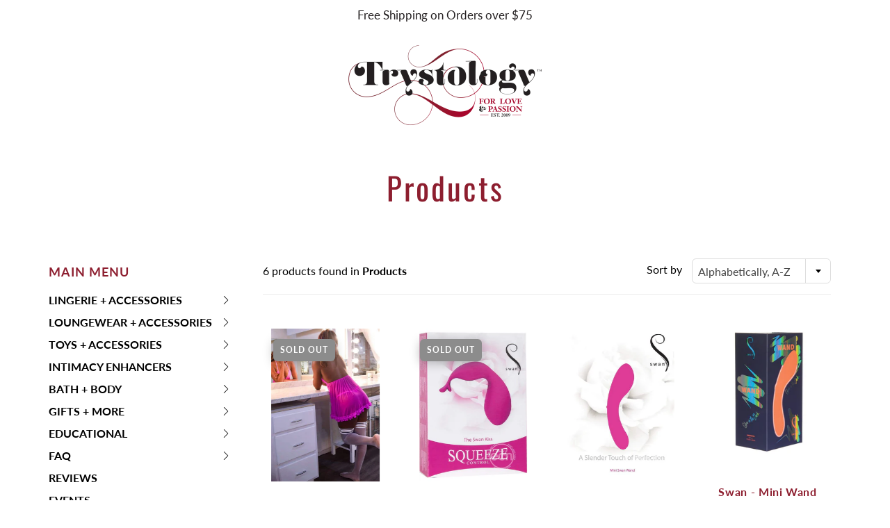

--- FILE ---
content_type: text/html; charset=utf-8
request_url: https://trystology.com/collections/all/pretty-in-pink
body_size: 40500
content:
<!doctype html>
<!--[if IE 9]> <html class="ie9" lang="en"> <![endif]-->
<!--[if (gt IE 9)|!(IE)]><!--> <html lang="en"> <!--<![endif]-->
  <head>
    <!-- Basic page needs ================================================== -->
    <meta charset="utf-8">
    <meta name="viewport" content="width=device-width, height=device-height, initial-scale=1.0, maximum-scale=1.0">

  <link rel="preload" as="script" href="critical.js">

  
    <!-- Title and description ================================================== -->
    <title>
      Products &ndash; Tagged &quot;Pretty in Pink&quot; &ndash; Trystology
    </title>

    

    <!-- Helpers ================================================== -->
    <meta property="og:site_name" content="Trystology">
<meta property="og:url" content="https://trystology.com/collections/all/pretty-in-pink">

    <meta property="og:type" content="website">
    <meta property="og:title" content="Products">
    
  
  

  
  	<meta name="twitter:site" content="@Trystology">
  
  <meta name="twitter:card" content="summary">
  

    <link rel="canonical" href="https://trystology.com/collections/all/pretty-in-pink">
    <meta name="theme-color" content="#8d1e2f">
    
    <link rel="shortcut icon" href="//trystology.com/cdn/shop/files/Big_T_Simple_Red_Transparent_Background_copy_b620859c-06a2-406b-b944-6ba43725cc00_32x32.png?v=1737737616" type="image/png">
    <link rel="preload" href="//trystology.com/cdn/shop/t/6/assets/apps.css?v=105205638759803146001636622589" as="style">
    <link rel="preload" href="//trystology.com/cdn/shop/t/6/assets/styles.css?v=22768980934226248881637592730" as="style"><link rel="preload" href="//trystology.com/cdn/shop/t/6/assets/jquery.js?v=177851068496422246591636622599" as="script">
    <link rel="preload" href="//trystology.com/cdn/shop/t/6/assets/apps.js?v=90637898209649204931636622590" as="script">
    <link rel="preload" href="//trystology.com/cdn/shop/t/6/assets/theme.js?v=122682377808634281431753040517" as="script">
  	
<style>

  @font-face {
  font-family: Oswald;
  font-weight: 400;
  font-style: normal;
  src: url("//trystology.com/cdn/fonts/oswald/oswald_n4.7760ed7a63e536050f64bb0607ff70ce07a480bd.woff2") format("woff2"),
       url("//trystology.com/cdn/fonts/oswald/oswald_n4.ae5e497f60fc686568afe76e9ff1872693c533e9.woff") format("woff");
}

  @font-face {
  font-family: Lato;
  font-weight: 400;
  font-style: normal;
  src: url("//trystology.com/cdn/fonts/lato/lato_n4.c3b93d431f0091c8be23185e15c9d1fee1e971c5.woff2") format("woff2"),
       url("//trystology.com/cdn/fonts/lato/lato_n4.d5c00c781efb195594fd2fd4ad04f7882949e327.woff") format("woff");
}

  @font-face {
  font-family: Lato;
  font-weight: 700;
  font-style: normal;
  src: url("//trystology.com/cdn/fonts/lato/lato_n7.900f219bc7337bc57a7a2151983f0a4a4d9d5dcf.woff2") format("woff2"),
       url("//trystology.com/cdn/fonts/lato/lato_n7.a55c60751adcc35be7c4f8a0313f9698598612ee.woff") format("woff");
}

  @font-face {
  font-family: Lato;
  font-weight: 400;
  font-style: italic;
  src: url("//trystology.com/cdn/fonts/lato/lato_i4.09c847adc47c2fefc3368f2e241a3712168bc4b6.woff2") format("woff2"),
       url("//trystology.com/cdn/fonts/lato/lato_i4.3c7d9eb6c1b0a2bf62d892c3ee4582b016d0f30c.woff") format("woff");
}

  @font-face {
  font-family: Oswald;
  font-weight: 700;
  font-style: normal;
  src: url("//trystology.com/cdn/fonts/oswald/oswald_n7.b3ba3d6f1b341d51018e3cfba146932b55221727.woff2") format("woff2"),
       url("//trystology.com/cdn/fonts/oswald/oswald_n7.6cec6bed2bb070310ad90e19ea7a56b65fd83c0b.woff") format("woff");
}


  
  
  
  :root {
    --color-primary: rgb(141, 30, 47);
    --color-primary-rgb: 141, 30, 47;
    --color-primary-lighten-10: rgb(183, 39, 61);
    --color-primary-lighten-15: rgb(204, 43, 68);
    --color-primary-lighten-20: rgb(213, 60, 83);
    --color-primary-lighten-30: rgb(222, 102, 120);
    --color-primary-darken-10: rgb(99, 21, 33);
    --color-primary-darken-15: rgb(78, 17, 26);
    --color-primary-darken-20: rgb(57, 12, 19);
    --color-primary-darken-20-rgb: 57, 12, 19;
    --color-primary-darken-50: rgb(0, 0, 0);
    --color-primary-darken-50-rgb: 0, 0, 0;
    --color-primary-darken-70: rgb(0, 0, 0);
    --color-primary-darken-70-rgb: 0, 0, 0;
    --color-primary-darken-80: rgb(0, 0, 0);
    --color-header: rgb(0, 0, 0);
    --color-header-darken-15: rgb(0, 0, 0);
    --color-heading: rgb(141, 30, 47);
    --color-body: rgb(0, 0, 0);
    --color-alternative-headings: rgb(141, 30, 47);
    --color-alternative: rgb(0, 0, 0);
    --color-alternative-darken-15: rgb(0, 0, 0);
    --color-alternative-darken-25: rgb(0, 0, 0);
    --color-btn: rgb(0, 0, 0);
    --color-btn-darken-15: rgb(0, 0, 0);
    --color-footer: rgb(255, 255, 255);
    --color-footer-heading: rgb(255, 255, 255);
    --color-footer-link: rgb(255, 255, 255);
    --color-footer-link-darken-15: rgb(217, 217, 217);
    --color-price: rgb(35, 31, 32);
    --color-bg-nav: rgb(255, 255, 255);
    --color-bg-nav-darken-10: rgb(230, 230, 230);
    --color-bg-nav-darken-15: rgb(217, 217, 217);
    --color-bg-body: rgb(255, 255, 255);
    --color-bg-alternative: rgb(255, 255, 255);
    --color-bg-sale-label: rgb(0, 0, 0);
    --color-shadow-sale-label: rgba(0, 0, 0, 0.25);
    --color-bg-footer: rgb(141, 30, 47);
    --color-bg-footer-darken-10: rgb(99, 21, 33);

    --font-family: Lato, sans-serif;
    --font-family-header: Oswald, sans-serif;
    --font-size: 16px;
    --font-size-header: 24px;
    --font-size-logo: 24px;
    --font-size-title-bar: 58px;
    --font-size-nav-header: 16px;
    --font-size-rte: 19px;
    --font-size-rte-header: 30px;
    --font-weight: 400;
    --font-weight-bolder: 700;
    --font-weight-header: 400;
    --font-weight-title-bar: normal;
    --font-weight-nav: 600;
    --font-weight-section-title: normal;
    --font-style: normal;
    --font-style-header: normal;

    --text-transform-title-bar: none;
    --text-transform-nav: none;
    --text-transform-section-title: uppercase;

    --opacity-overlay-page-header: 0.8;

    --height-product-image: 220px;

    --url-svg-check: url(//trystology.com/cdn/shop/t/6/assets/icon-check.svg?v=44035190528443430271636622598);

    --payment-terms-background-color: #ffffff;
    --payment-terms-text-color: #000000;
  }
</style>
<link href="//trystology.com/cdn/shop/t/6/assets/apps.css?v=105205638759803146001636622589" rel="stylesheet" type="text/css" media="all" />
    <link href="//trystology.com/cdn/shop/t/6/assets/styles.css?v=22768980934226248881637592730" rel="stylesheet" type="text/css" media="all" />

    <!-- Header hook for plugins ================================================== -->
    <script>window.performance && window.performance.mark && window.performance.mark('shopify.content_for_header.start');</script><meta name="google-site-verification" content="96LpESB-2aiboPwH9aa0GyHzw2S1ZXZMp0Zcdyn54VE">
<meta id="shopify-digital-wallet" name="shopify-digital-wallet" content="/28019359805/digital_wallets/dialog">
<meta name="shopify-checkout-api-token" content="c36e15cbbf7e1ac50f51f8c9fc8fa88b">
<meta id="in-context-paypal-metadata" data-shop-id="28019359805" data-venmo-supported="true" data-environment="production" data-locale="en_US" data-paypal-v4="true" data-currency="USD">
<link rel="alternate" type="application/atom+xml" title="Feed" href="/collections/all/pretty-in-pink.atom" />
<script async="async" src="/checkouts/internal/preloads.js?locale=en-US"></script>
<script id="shopify-features" type="application/json">{"accessToken":"c36e15cbbf7e1ac50f51f8c9fc8fa88b","betas":["rich-media-storefront-analytics"],"domain":"trystology.com","predictiveSearch":true,"shopId":28019359805,"locale":"en"}</script>
<script>var Shopify = Shopify || {};
Shopify.shop = "shoptrystology.myshopify.com";
Shopify.locale = "en";
Shopify.currency = {"active":"USD","rate":"1.0"};
Shopify.country = "US";
Shopify.theme = {"name":"Galleria (MHT-Dev)","id":120914313277,"schema_name":"Galleria","schema_version":"2.4.5","theme_store_id":851,"role":"main"};
Shopify.theme.handle = "null";
Shopify.theme.style = {"id":null,"handle":null};
Shopify.cdnHost = "trystology.com/cdn";
Shopify.routes = Shopify.routes || {};
Shopify.routes.root = "/";</script>
<script type="module">!function(o){(o.Shopify=o.Shopify||{}).modules=!0}(window);</script>
<script>!function(o){function n(){var o=[];function n(){o.push(Array.prototype.slice.apply(arguments))}return n.q=o,n}var t=o.Shopify=o.Shopify||{};t.loadFeatures=n(),t.autoloadFeatures=n()}(window);</script>
<script id="shop-js-analytics" type="application/json">{"pageType":"collection"}</script>
<script defer="defer" async type="module" src="//trystology.com/cdn/shopifycloud/shop-js/modules/v2/client.init-shop-cart-sync_C5BV16lS.en.esm.js"></script>
<script defer="defer" async type="module" src="//trystology.com/cdn/shopifycloud/shop-js/modules/v2/chunk.common_CygWptCX.esm.js"></script>
<script type="module">
  await import("//trystology.com/cdn/shopifycloud/shop-js/modules/v2/client.init-shop-cart-sync_C5BV16lS.en.esm.js");
await import("//trystology.com/cdn/shopifycloud/shop-js/modules/v2/chunk.common_CygWptCX.esm.js");

  window.Shopify.SignInWithShop?.initShopCartSync?.({"fedCMEnabled":true,"windoidEnabled":true});

</script>
<script>(function() {
  var isLoaded = false;
  function asyncLoad() {
    if (isLoaded) return;
    isLoaded = true;
    var urls = ["\/\/code.tidio.co\/ptyv4abhymnfggb5vjpozz3hditgnx46.js?shop=shoptrystology.myshopify.com","https:\/\/inffuse.eventscalendar.co\/plugins\/shopify\/loader.js?app=calendar\u0026shop=shoptrystology.myshopify.com\u0026shop=shoptrystology.myshopify.com","https:\/\/cdn.routeapp.io\/route-widget-shopify\/v2\/route-widget-shopify-stable-v2.min.js?shop=shoptrystology.myshopify.com","https:\/\/cdn.shopify.com\/s\/files\/1\/0280\/1935\/9805\/t\/6\/assets\/subscribe-it.js?v=1667238946\u0026shop=shoptrystology.myshopify.com","https:\/\/cdn.nfcube.com\/instafeed-1f452054af84d9d6c3921e6b4f9d6399.js?shop=shoptrystology.myshopify.com"];
    for (var i = 0; i < urls.length; i++) {
      var s = document.createElement('script');
      s.type = 'text/javascript';
      s.async = true;
      s.src = urls[i];
      var x = document.getElementsByTagName('script')[0];
      x.parentNode.insertBefore(s, x);
    }
  };
  if(window.attachEvent) {
    window.attachEvent('onload', asyncLoad);
  } else {
    window.addEventListener('load', asyncLoad, false);
  }
})();</script>
<script id="__st">var __st={"a":28019359805,"offset":-28800,"reqid":"399f2646-fe72-4910-b55d-63c33bbe6a83-1768667855","pageurl":"trystology.com\/collections\/all\/pretty-in-pink","u":"b67a7e1a1a46","p":"collection"};</script>
<script>window.ShopifyPaypalV4VisibilityTracking = true;</script>
<script id="captcha-bootstrap">!function(){'use strict';const t='contact',e='account',n='new_comment',o=[[t,t],['blogs',n],['comments',n],[t,'customer']],c=[[e,'customer_login'],[e,'guest_login'],[e,'recover_customer_password'],[e,'create_customer']],r=t=>t.map((([t,e])=>`form[action*='/${t}']:not([data-nocaptcha='true']) input[name='form_type'][value='${e}']`)).join(','),a=t=>()=>t?[...document.querySelectorAll(t)].map((t=>t.form)):[];function s(){const t=[...o],e=r(t);return a(e)}const i='password',u='form_key',d=['recaptcha-v3-token','g-recaptcha-response','h-captcha-response',i],f=()=>{try{return window.sessionStorage}catch{return}},m='__shopify_v',_=t=>t.elements[u];function p(t,e,n=!1){try{const o=window.sessionStorage,c=JSON.parse(o.getItem(e)),{data:r}=function(t){const{data:e,action:n}=t;return t[m]||n?{data:e,action:n}:{data:t,action:n}}(c);for(const[e,n]of Object.entries(r))t.elements[e]&&(t.elements[e].value=n);n&&o.removeItem(e)}catch(o){console.error('form repopulation failed',{error:o})}}const l='form_type',E='cptcha';function T(t){t.dataset[E]=!0}const w=window,h=w.document,L='Shopify',v='ce_forms',y='captcha';let A=!1;((t,e)=>{const n=(g='f06e6c50-85a8-45c8-87d0-21a2b65856fe',I='https://cdn.shopify.com/shopifycloud/storefront-forms-hcaptcha/ce_storefront_forms_captcha_hcaptcha.v1.5.2.iife.js',D={infoText:'Protected by hCaptcha',privacyText:'Privacy',termsText:'Terms'},(t,e,n)=>{const o=w[L][v],c=o.bindForm;if(c)return c(t,g,e,D).then(n);var r;o.q.push([[t,g,e,D],n]),r=I,A||(h.body.append(Object.assign(h.createElement('script'),{id:'captcha-provider',async:!0,src:r})),A=!0)});var g,I,D;w[L]=w[L]||{},w[L][v]=w[L][v]||{},w[L][v].q=[],w[L][y]=w[L][y]||{},w[L][y].protect=function(t,e){n(t,void 0,e),T(t)},Object.freeze(w[L][y]),function(t,e,n,w,h,L){const[v,y,A,g]=function(t,e,n){const i=e?o:[],u=t?c:[],d=[...i,...u],f=r(d),m=r(i),_=r(d.filter((([t,e])=>n.includes(e))));return[a(f),a(m),a(_),s()]}(w,h,L),I=t=>{const e=t.target;return e instanceof HTMLFormElement?e:e&&e.form},D=t=>v().includes(t);t.addEventListener('submit',(t=>{const e=I(t);if(!e)return;const n=D(e)&&!e.dataset.hcaptchaBound&&!e.dataset.recaptchaBound,o=_(e),c=g().includes(e)&&(!o||!o.value);(n||c)&&t.preventDefault(),c&&!n&&(function(t){try{if(!f())return;!function(t){const e=f();if(!e)return;const n=_(t);if(!n)return;const o=n.value;o&&e.removeItem(o)}(t);const e=Array.from(Array(32),(()=>Math.random().toString(36)[2])).join('');!function(t,e){_(t)||t.append(Object.assign(document.createElement('input'),{type:'hidden',name:u})),t.elements[u].value=e}(t,e),function(t,e){const n=f();if(!n)return;const o=[...t.querySelectorAll(`input[type='${i}']`)].map((({name:t})=>t)),c=[...d,...o],r={};for(const[a,s]of new FormData(t).entries())c.includes(a)||(r[a]=s);n.setItem(e,JSON.stringify({[m]:1,action:t.action,data:r}))}(t,e)}catch(e){console.error('failed to persist form',e)}}(e),e.submit())}));const S=(t,e)=>{t&&!t.dataset[E]&&(n(t,e.some((e=>e===t))),T(t))};for(const o of['focusin','change'])t.addEventListener(o,(t=>{const e=I(t);D(e)&&S(e,y())}));const B=e.get('form_key'),M=e.get(l),P=B&&M;t.addEventListener('DOMContentLoaded',(()=>{const t=y();if(P)for(const e of t)e.elements[l].value===M&&p(e,B);[...new Set([...A(),...v().filter((t=>'true'===t.dataset.shopifyCaptcha))])].forEach((e=>S(e,t)))}))}(h,new URLSearchParams(w.location.search),n,t,e,['guest_login'])})(!0,!0)}();</script>
<script integrity="sha256-4kQ18oKyAcykRKYeNunJcIwy7WH5gtpwJnB7kiuLZ1E=" data-source-attribution="shopify.loadfeatures" defer="defer" src="//trystology.com/cdn/shopifycloud/storefront/assets/storefront/load_feature-a0a9edcb.js" crossorigin="anonymous"></script>
<script data-source-attribution="shopify.dynamic_checkout.dynamic.init">var Shopify=Shopify||{};Shopify.PaymentButton=Shopify.PaymentButton||{isStorefrontPortableWallets:!0,init:function(){window.Shopify.PaymentButton.init=function(){};var t=document.createElement("script");t.src="https://trystology.com/cdn/shopifycloud/portable-wallets/latest/portable-wallets.en.js",t.type="module",document.head.appendChild(t)}};
</script>
<script data-source-attribution="shopify.dynamic_checkout.buyer_consent">
  function portableWalletsHideBuyerConsent(e){var t=document.getElementById("shopify-buyer-consent"),n=document.getElementById("shopify-subscription-policy-button");t&&n&&(t.classList.add("hidden"),t.setAttribute("aria-hidden","true"),n.removeEventListener("click",e))}function portableWalletsShowBuyerConsent(e){var t=document.getElementById("shopify-buyer-consent"),n=document.getElementById("shopify-subscription-policy-button");t&&n&&(t.classList.remove("hidden"),t.removeAttribute("aria-hidden"),n.addEventListener("click",e))}window.Shopify?.PaymentButton&&(window.Shopify.PaymentButton.hideBuyerConsent=portableWalletsHideBuyerConsent,window.Shopify.PaymentButton.showBuyerConsent=portableWalletsShowBuyerConsent);
</script>
<script data-source-attribution="shopify.dynamic_checkout.cart.bootstrap">document.addEventListener("DOMContentLoaded",(function(){function t(){return document.querySelector("shopify-accelerated-checkout-cart, shopify-accelerated-checkout")}if(t())Shopify.PaymentButton.init();else{new MutationObserver((function(e,n){t()&&(Shopify.PaymentButton.init(),n.disconnect())})).observe(document.body,{childList:!0,subtree:!0})}}));
</script>
<link id="shopify-accelerated-checkout-styles" rel="stylesheet" media="screen" href="https://trystology.com/cdn/shopifycloud/portable-wallets/latest/accelerated-checkout-backwards-compat.css" crossorigin="anonymous">
<style id="shopify-accelerated-checkout-cart">
        #shopify-buyer-consent {
  margin-top: 1em;
  display: inline-block;
  width: 100%;
}

#shopify-buyer-consent.hidden {
  display: none;
}

#shopify-subscription-policy-button {
  background: none;
  border: none;
  padding: 0;
  text-decoration: underline;
  font-size: inherit;
  cursor: pointer;
}

#shopify-subscription-policy-button::before {
  box-shadow: none;
}

      </style>

<script>window.performance && window.performance.mark && window.performance.mark('shopify.content_for_header.end');</script>

    <!--[if lt IE 9]>
		<script src="//html5shiv.googlecode.com/svn/trunk/html5.js" type="text/javascript"></script>
	<![endif]-->

     <!--[if (lte IE 9) ]><script src="//trystology.com/cdn/shop/t/6/assets/match-media.min.js?v=22265819453975888031636622601" type="text/javascript"></script><![endif]-->

  	



    <!-- Theme Global App JS ================================================== -->
    <script>
      window.themeInfo = {name: "Galleria"}

      function initScroll(sectionId) {

        document.addEventListener('shopify:section:select', fireOnSectionSelect);
        document.addEventListener('shopify:section:reorder', fireOnSectionSelect);

        window.addEventListener("load", fireOnLoad);


        function fireOnSectionSelect(e) {
          if(e.detail.sectionId === sectionId) {
            setScoll(e.detail.sectionId);
          }
        }

        function fireOnLoad() {
          setScoll(sectionId);
        }


        function setScoll(sectionId) {

          var current = document.getElementById("shopify-section-" + sectionId),
              scroller = document.getElementById("scroll-indicator-" + sectionId);


          if(current.previousElementSibling === null) {
            scroller.style.display = "block";
            scroller.onclick = function(e) {
              e.preventDefault();
              current.nextElementSibling.scrollIntoView({ behavior: 'smooth', block: 'start' });
            };
          }
        }
      }

      window.theme = window.theme || {};
      window.theme.moneyFormat = "${{amount}}";
      window.theme.i18n = {
        newsletterFormConfirmation: "Thanks for subscribing to our newsletter!",
        addOrderNotes: "Add order notes",
        cartNote: "Add a note to your order",
        cartTitle: "My shopping cart",
        cartSubtotal: "Subtotal",
        cartContinueBrowsing: "Continue Shopping",
        cartCheckout: "Checkout",
        productIsAvalable: "In stock! Usually ships within 24 hours.",
        addressError: "Translation missing: en.general.map.address_error",
        addressNoResults: "Translation missing: en.general.map.address_no_results",
        addressQueryLimit: "Translation missing: en.general.map.address_query_limit_html",
        authError: "Translation missing: en.general.map.auth_error_html",
        productIsSoldOut: "Sorry!  This product is currently out of stock.",
        productAddToCart: "Add to cart",
        productSoldOut: "Sold out",
        productUnavailable: "Unavailable",
        passwordPageClose: "Translation missing: en.general.password_page.close"
      };
      window.theme.routes = {
        root: "\/",
        account: "\/account",
        accountLogin: "https:\/\/shopping.trystology.com?locale=en\u0026region_country=US",
        accountLogout: "\/account\/logout",
        accountRegister: "https:\/\/shopping.trystology.com?locale=en",
        accountAddresses: "\/account\/addresses",
        collections: "\/collections",
        allProductsCollection: "\/collections\/all",
        search: "\/search",
        cart: "\/cart",
        cartAdd: "\/cart\/add",
        cartChange: "\/cart\/change",
        cartClear: "\/cart\/clear",
        productRecommendations: "\/recommendations\/products"
      }
    </script>

      <noscript>
        <style>
          .product-thumb-img-wrap img:nth-child(2),
          .swiper-slide img:nth-child(2),
          .blog_image_overlay img:nth-child(2),
          .blog-post img:nth-child(2){
            display:none !important;
          }
        </style>
      </noscript>

  <!-- BEGIN app block: shopify://apps/instafeed/blocks/head-block/c447db20-095d-4a10-9725-b5977662c9d5 --><link rel="preconnect" href="https://cdn.nfcube.com/">
<link rel="preconnect" href="https://scontent.cdninstagram.com/">






<!-- END app block --><meta property="og:image" content="https://cdn.shopify.com/s/files/1/0280/1935/9805/files/TRYSTOLOGY_LOGO_FINAL_86fee7fb-9e33-4e63-900a-a45de2686b40.png?v=1737739146" />
<meta property="og:image:secure_url" content="https://cdn.shopify.com/s/files/1/0280/1935/9805/files/TRYSTOLOGY_LOGO_FINAL_86fee7fb-9e33-4e63-900a-a45de2686b40.png?v=1737739146" />
<meta property="og:image:width" content="2760" />
<meta property="og:image:height" content="1224" />
<link href="https://monorail-edge.shopifysvc.com" rel="dns-prefetch">
<script>(function(){if ("sendBeacon" in navigator && "performance" in window) {try {var session_token_from_headers = performance.getEntriesByType('navigation')[0].serverTiming.find(x => x.name == '_s').description;} catch {var session_token_from_headers = undefined;}var session_cookie_matches = document.cookie.match(/_shopify_s=([^;]*)/);var session_token_from_cookie = session_cookie_matches && session_cookie_matches.length === 2 ? session_cookie_matches[1] : "";var session_token = session_token_from_headers || session_token_from_cookie || "";function handle_abandonment_event(e) {var entries = performance.getEntries().filter(function(entry) {return /monorail-edge.shopifysvc.com/.test(entry.name);});if (!window.abandonment_tracked && entries.length === 0) {window.abandonment_tracked = true;var currentMs = Date.now();var navigation_start = performance.timing.navigationStart;var payload = {shop_id: 28019359805,url: window.location.href,navigation_start,duration: currentMs - navigation_start,session_token,page_type: "collection"};window.navigator.sendBeacon("https://monorail-edge.shopifysvc.com/v1/produce", JSON.stringify({schema_id: "online_store_buyer_site_abandonment/1.1",payload: payload,metadata: {event_created_at_ms: currentMs,event_sent_at_ms: currentMs}}));}}window.addEventListener('pagehide', handle_abandonment_event);}}());</script>
<script id="web-pixels-manager-setup">(function e(e,d,r,n,o){if(void 0===o&&(o={}),!Boolean(null===(a=null===(i=window.Shopify)||void 0===i?void 0:i.analytics)||void 0===a?void 0:a.replayQueue)){var i,a;window.Shopify=window.Shopify||{};var t=window.Shopify;t.analytics=t.analytics||{};var s=t.analytics;s.replayQueue=[],s.publish=function(e,d,r){return s.replayQueue.push([e,d,r]),!0};try{self.performance.mark("wpm:start")}catch(e){}var l=function(){var e={modern:/Edge?\/(1{2}[4-9]|1[2-9]\d|[2-9]\d{2}|\d{4,})\.\d+(\.\d+|)|Firefox\/(1{2}[4-9]|1[2-9]\d|[2-9]\d{2}|\d{4,})\.\d+(\.\d+|)|Chrom(ium|e)\/(9{2}|\d{3,})\.\d+(\.\d+|)|(Maci|X1{2}).+ Version\/(15\.\d+|(1[6-9]|[2-9]\d|\d{3,})\.\d+)([,.]\d+|)( \(\w+\)|)( Mobile\/\w+|) Safari\/|Chrome.+OPR\/(9{2}|\d{3,})\.\d+\.\d+|(CPU[ +]OS|iPhone[ +]OS|CPU[ +]iPhone|CPU IPhone OS|CPU iPad OS)[ +]+(15[._]\d+|(1[6-9]|[2-9]\d|\d{3,})[._]\d+)([._]\d+|)|Android:?[ /-](13[3-9]|1[4-9]\d|[2-9]\d{2}|\d{4,})(\.\d+|)(\.\d+|)|Android.+Firefox\/(13[5-9]|1[4-9]\d|[2-9]\d{2}|\d{4,})\.\d+(\.\d+|)|Android.+Chrom(ium|e)\/(13[3-9]|1[4-9]\d|[2-9]\d{2}|\d{4,})\.\d+(\.\d+|)|SamsungBrowser\/([2-9]\d|\d{3,})\.\d+/,legacy:/Edge?\/(1[6-9]|[2-9]\d|\d{3,})\.\d+(\.\d+|)|Firefox\/(5[4-9]|[6-9]\d|\d{3,})\.\d+(\.\d+|)|Chrom(ium|e)\/(5[1-9]|[6-9]\d|\d{3,})\.\d+(\.\d+|)([\d.]+$|.*Safari\/(?![\d.]+ Edge\/[\d.]+$))|(Maci|X1{2}).+ Version\/(10\.\d+|(1[1-9]|[2-9]\d|\d{3,})\.\d+)([,.]\d+|)( \(\w+\)|)( Mobile\/\w+|) Safari\/|Chrome.+OPR\/(3[89]|[4-9]\d|\d{3,})\.\d+\.\d+|(CPU[ +]OS|iPhone[ +]OS|CPU[ +]iPhone|CPU IPhone OS|CPU iPad OS)[ +]+(10[._]\d+|(1[1-9]|[2-9]\d|\d{3,})[._]\d+)([._]\d+|)|Android:?[ /-](13[3-9]|1[4-9]\d|[2-9]\d{2}|\d{4,})(\.\d+|)(\.\d+|)|Mobile Safari.+OPR\/([89]\d|\d{3,})\.\d+\.\d+|Android.+Firefox\/(13[5-9]|1[4-9]\d|[2-9]\d{2}|\d{4,})\.\d+(\.\d+|)|Android.+Chrom(ium|e)\/(13[3-9]|1[4-9]\d|[2-9]\d{2}|\d{4,})\.\d+(\.\d+|)|Android.+(UC? ?Browser|UCWEB|U3)[ /]?(15\.([5-9]|\d{2,})|(1[6-9]|[2-9]\d|\d{3,})\.\d+)\.\d+|SamsungBrowser\/(5\.\d+|([6-9]|\d{2,})\.\d+)|Android.+MQ{2}Browser\/(14(\.(9|\d{2,})|)|(1[5-9]|[2-9]\d|\d{3,})(\.\d+|))(\.\d+|)|K[Aa][Ii]OS\/(3\.\d+|([4-9]|\d{2,})\.\d+)(\.\d+|)/},d=e.modern,r=e.legacy,n=navigator.userAgent;return n.match(d)?"modern":n.match(r)?"legacy":"unknown"}(),u="modern"===l?"modern":"legacy",c=(null!=n?n:{modern:"",legacy:""})[u],f=function(e){return[e.baseUrl,"/wpm","/b",e.hashVersion,"modern"===e.buildTarget?"m":"l",".js"].join("")}({baseUrl:d,hashVersion:r,buildTarget:u}),m=function(e){var d=e.version,r=e.bundleTarget,n=e.surface,o=e.pageUrl,i=e.monorailEndpoint;return{emit:function(e){var a=e.status,t=e.errorMsg,s=(new Date).getTime(),l=JSON.stringify({metadata:{event_sent_at_ms:s},events:[{schema_id:"web_pixels_manager_load/3.1",payload:{version:d,bundle_target:r,page_url:o,status:a,surface:n,error_msg:t},metadata:{event_created_at_ms:s}}]});if(!i)return console&&console.warn&&console.warn("[Web Pixels Manager] No Monorail endpoint provided, skipping logging."),!1;try{return self.navigator.sendBeacon.bind(self.navigator)(i,l)}catch(e){}var u=new XMLHttpRequest;try{return u.open("POST",i,!0),u.setRequestHeader("Content-Type","text/plain"),u.send(l),!0}catch(e){return console&&console.warn&&console.warn("[Web Pixels Manager] Got an unhandled error while logging to Monorail."),!1}}}}({version:r,bundleTarget:l,surface:e.surface,pageUrl:self.location.href,monorailEndpoint:e.monorailEndpoint});try{o.browserTarget=l,function(e){var d=e.src,r=e.async,n=void 0===r||r,o=e.onload,i=e.onerror,a=e.sri,t=e.scriptDataAttributes,s=void 0===t?{}:t,l=document.createElement("script"),u=document.querySelector("head"),c=document.querySelector("body");if(l.async=n,l.src=d,a&&(l.integrity=a,l.crossOrigin="anonymous"),s)for(var f in s)if(Object.prototype.hasOwnProperty.call(s,f))try{l.dataset[f]=s[f]}catch(e){}if(o&&l.addEventListener("load",o),i&&l.addEventListener("error",i),u)u.appendChild(l);else{if(!c)throw new Error("Did not find a head or body element to append the script");c.appendChild(l)}}({src:f,async:!0,onload:function(){if(!function(){var e,d;return Boolean(null===(d=null===(e=window.Shopify)||void 0===e?void 0:e.analytics)||void 0===d?void 0:d.initialized)}()){var d=window.webPixelsManager.init(e)||void 0;if(d){var r=window.Shopify.analytics;r.replayQueue.forEach((function(e){var r=e[0],n=e[1],o=e[2];d.publishCustomEvent(r,n,o)})),r.replayQueue=[],r.publish=d.publishCustomEvent,r.visitor=d.visitor,r.initialized=!0}}},onerror:function(){return m.emit({status:"failed",errorMsg:"".concat(f," has failed to load")})},sri:function(e){var d=/^sha384-[A-Za-z0-9+/=]+$/;return"string"==typeof e&&d.test(e)}(c)?c:"",scriptDataAttributes:o}),m.emit({status:"loading"})}catch(e){m.emit({status:"failed",errorMsg:(null==e?void 0:e.message)||"Unknown error"})}}})({shopId: 28019359805,storefrontBaseUrl: "https://trystology.com",extensionsBaseUrl: "https://extensions.shopifycdn.com/cdn/shopifycloud/web-pixels-manager",monorailEndpoint: "https://monorail-edge.shopifysvc.com/unstable/produce_batch",surface: "storefront-renderer",enabledBetaFlags: ["2dca8a86"],webPixelsConfigList: [{"id":"343244861","configuration":"{\"config\":\"{\\\"pixel_id\\\":\\\"G-X2H418JNXS\\\",\\\"target_country\\\":\\\"US\\\",\\\"gtag_events\\\":[{\\\"type\\\":\\\"search\\\",\\\"action_label\\\":[\\\"G-X2H418JNXS\\\",\\\"AW-967861318\\\/S4ovCKzZm-IBEMbIwc0D\\\"]},{\\\"type\\\":\\\"begin_checkout\\\",\\\"action_label\\\":[\\\"G-X2H418JNXS\\\",\\\"AW-967861318\\\/NO8qCKnZm-IBEMbIwc0D\\\"]},{\\\"type\\\":\\\"view_item\\\",\\\"action_label\\\":[\\\"G-X2H418JNXS\\\",\\\"AW-967861318\\\/lYraCKPZm-IBEMbIwc0D\\\",\\\"MC-MX8M9TR0S3\\\"]},{\\\"type\\\":\\\"purchase\\\",\\\"action_label\\\":[\\\"G-X2H418JNXS\\\",\\\"AW-967861318\\\/hPy_CKDZm-IBEMbIwc0D\\\",\\\"MC-MX8M9TR0S3\\\"]},{\\\"type\\\":\\\"page_view\\\",\\\"action_label\\\":[\\\"G-X2H418JNXS\\\",\\\"AW-967861318\\\/f2iZCJ3Zm-IBEMbIwc0D\\\",\\\"MC-MX8M9TR0S3\\\"]},{\\\"type\\\":\\\"add_payment_info\\\",\\\"action_label\\\":[\\\"G-X2H418JNXS\\\",\\\"AW-967861318\\\/jNpGCK_Zm-IBEMbIwc0D\\\"]},{\\\"type\\\":\\\"add_to_cart\\\",\\\"action_label\\\":[\\\"G-X2H418JNXS\\\",\\\"AW-967861318\\\/AoSfCKbZm-IBEMbIwc0D\\\"]}],\\\"enable_monitoring_mode\\\":false}\"}","eventPayloadVersion":"v1","runtimeContext":"OPEN","scriptVersion":"b2a88bafab3e21179ed38636efcd8a93","type":"APP","apiClientId":1780363,"privacyPurposes":[],"dataSharingAdjustments":{"protectedCustomerApprovalScopes":["read_customer_address","read_customer_email","read_customer_name","read_customer_personal_data","read_customer_phone"]}},{"id":"172326973","configuration":"{\"pixel_id\":\"1043159055779652\",\"pixel_type\":\"facebook_pixel\",\"metaapp_system_user_token\":\"-\"}","eventPayloadVersion":"v1","runtimeContext":"OPEN","scriptVersion":"ca16bc87fe92b6042fbaa3acc2fbdaa6","type":"APP","apiClientId":2329312,"privacyPurposes":["ANALYTICS","MARKETING","SALE_OF_DATA"],"dataSharingAdjustments":{"protectedCustomerApprovalScopes":["read_customer_address","read_customer_email","read_customer_name","read_customer_personal_data","read_customer_phone"]}},{"id":"81526845","eventPayloadVersion":"v1","runtimeContext":"LAX","scriptVersion":"1","type":"CUSTOM","privacyPurposes":["ANALYTICS"],"name":"Google Analytics tag (migrated)"},{"id":"shopify-app-pixel","configuration":"{}","eventPayloadVersion":"v1","runtimeContext":"STRICT","scriptVersion":"0450","apiClientId":"shopify-pixel","type":"APP","privacyPurposes":["ANALYTICS","MARKETING"]},{"id":"shopify-custom-pixel","eventPayloadVersion":"v1","runtimeContext":"LAX","scriptVersion":"0450","apiClientId":"shopify-pixel","type":"CUSTOM","privacyPurposes":["ANALYTICS","MARKETING"]}],isMerchantRequest: false,initData: {"shop":{"name":"Trystology","paymentSettings":{"currencyCode":"USD"},"myshopifyDomain":"shoptrystology.myshopify.com","countryCode":"US","storefrontUrl":"https:\/\/trystology.com"},"customer":null,"cart":null,"checkout":null,"productVariants":[],"purchasingCompany":null},},"https://trystology.com/cdn","fcfee988w5aeb613cpc8e4bc33m6693e112",{"modern":"","legacy":""},{"shopId":"28019359805","storefrontBaseUrl":"https:\/\/trystology.com","extensionBaseUrl":"https:\/\/extensions.shopifycdn.com\/cdn\/shopifycloud\/web-pixels-manager","surface":"storefront-renderer","enabledBetaFlags":"[\"2dca8a86\"]","isMerchantRequest":"false","hashVersion":"fcfee988w5aeb613cpc8e4bc33m6693e112","publish":"custom","events":"[[\"page_viewed\",{}],[\"collection_viewed\",{\"collection\":{\"id\":\"\",\"title\":\"Products\",\"productVariants\":[{\"price\":{\"amount\":34.0,\"currencyCode\":\"USD\"},\"product\":{\"title\":\"Kixies - Pretty in Pink Babydoll\",\"vendor\":\"Kixies\",\"id\":\"6625251098685\",\"untranslatedTitle\":\"Kixies - Pretty in Pink Babydoll\",\"url\":\"\/products\/kixies-pretty-in-pink-babydoll\",\"type\":\"Lingerie\"},\"id\":\"39425499594813\",\"image\":{\"src\":\"\/\/trystology.com\/cdn\/shop\/products\/kixies-lingerie-kixies-pretty-in-pink-babydoll-28396991676477.jpg?v=1634065330\"},\"sku\":\"KIX-BD34\",\"title\":\"Default Title\",\"untranslatedTitle\":\"Default Title\"},{\"price\":{\"amount\":75.0,\"currencyCode\":\"USD\"},\"product\":{\"title\":\"Swan - Kiss\",\"vendor\":\"BMS\",\"id\":\"4514706915389\",\"untranslatedTitle\":\"Swan - Kiss\",\"url\":\"\/products\/swan-kiss\",\"type\":\"Kegels\"},\"id\":\"32923231944765\",\"image\":{\"src\":\"\/\/trystology.com\/cdn\/shop\/products\/swan-women-s-toys-vibrating-rechargeable-waterproof-swan-kiss-pink-16463190786109.jpg?v=1605940543\"},\"sku\":\"BMS94016-Hot Pink\",\"title\":\"Pink\",\"untranslatedTitle\":\"Pink\"},{\"price\":{\"amount\":60.0,\"currencyCode\":\"USD\"},\"product\":{\"title\":\"Swan - Mini Wand\",\"vendor\":\"BMS\",\"id\":\"4514706948157\",\"untranslatedTitle\":\"Swan - Mini Wand\",\"url\":\"\/products\/swan-mini-wand\",\"type\":\"Vibrators\"},\"id\":\"31993903317053\",\"image\":{\"src\":\"\/\/trystology.com\/cdn\/shop\/products\/swan-women-s-toys-vibrating-rechargeable-swan-mini-wand-16463175188541.jpg?v=1605940491\"},\"sku\":\"BMS3-21516\",\"title\":\"Default Title\",\"untranslatedTitle\":\"Default Title\"},{\"price\":{\"amount\":60.0,\"currencyCode\":\"USD\"},\"product\":{\"title\":\"Swan - Mini Wand Glow in the Dark\",\"vendor\":\"BMS\",\"id\":\"7117200719933\",\"untranslatedTitle\":\"Swan - Mini Wand Glow in the Dark\",\"url\":\"\/products\/swan-mini-wand-glow-in-the-dark\",\"type\":\"Vibrators\"},\"id\":\"40766317789245\",\"image\":{\"src\":\"\/\/trystology.com\/cdn\/shop\/files\/bms-vibrators-swan-mini-wand-glow-in-the-dark-blue-31120354345021.jpg?v=1697400813\"},\"sku\":\"BMS321514\",\"title\":\"Blue\",\"untranslatedTitle\":\"Blue\"},{\"price\":{\"amount\":136.0,\"currencyCode\":\"USD\"},\"product\":{\"title\":\"We-Vibe - Melt\",\"vendor\":\"We-Vibe\",\"id\":\"4514713436221\",\"untranslatedTitle\":\"We-Vibe - Melt\",\"url\":\"\/products\/we-vibe-melt\",\"type\":\"Women's Toys, Vibrating, Rechargeable, Waterproof, Remote Controlled\"},\"id\":\"39384516427837\",\"image\":{\"src\":\"\/\/trystology.com\/cdn\/shop\/products\/we-vibe-women-s-toys-vibrating-rechargeable-waterproof-remote-controlled-we-vibe-melt-14256107520061.jpg?v=1606047229\"},\"sku\":\"WVSNELSG3\",\"title\":\"Coral\",\"untranslatedTitle\":\"Coral\"},{\"price\":{\"amount\":150.0,\"currencyCode\":\"USD\"},\"product\":{\"title\":\"We-Vibe - Nova 2\",\"vendor\":\"We-Vibe\",\"id\":\"4514713501757\",\"untranslatedTitle\":\"We-Vibe - Nova 2\",\"url\":\"\/products\/we-vibe-nova-pink\",\"type\":\"Women's Toys, Vibrating, Rechargeable, Waterproof\"},\"id\":\"39950375223357\",\"image\":{\"src\":\"\/\/trystology.com\/cdn\/shop\/products\/we-vibe-women-s-toys-vibrating-rechargeable-waterproof-we-vibe-nova-1-and-2-0-pink-nova-16430979776573.jpg?v=1613682575\"},\"sku\":\"WVSNNASGX\",\"title\":\"Pink\",\"untranslatedTitle\":\"Pink\"}]}}]]"});</script><script>
  window.ShopifyAnalytics = window.ShopifyAnalytics || {};
  window.ShopifyAnalytics.meta = window.ShopifyAnalytics.meta || {};
  window.ShopifyAnalytics.meta.currency = 'USD';
  var meta = {"products":[{"id":6625251098685,"gid":"gid:\/\/shopify\/Product\/6625251098685","vendor":"Kixies","type":"Lingerie","handle":"kixies-pretty-in-pink-babydoll","variants":[{"id":39425499594813,"price":3400,"name":"Kixies - Pretty in Pink Babydoll","public_title":null,"sku":"KIX-BD34"}],"remote":false},{"id":4514706915389,"gid":"gid:\/\/shopify\/Product\/4514706915389","vendor":"BMS","type":"Kegels","handle":"swan-kiss","variants":[{"id":32923231944765,"price":7500,"name":"Swan - Kiss - Pink","public_title":"Pink","sku":"BMS94016-Hot Pink"},{"id":32923231977533,"price":7500,"name":"Swan - Kiss - Blue","public_title":"Blue","sku":"BMS94016-Turquoise"}],"remote":false},{"id":4514706948157,"gid":"gid:\/\/shopify\/Product\/4514706948157","vendor":"BMS","type":"Vibrators","handle":"swan-mini-wand","variants":[{"id":31993903317053,"price":6000,"name":"Swan - Mini Wand","public_title":null,"sku":"BMS3-21516"}],"remote":false},{"id":7117200719933,"gid":"gid:\/\/shopify\/Product\/7117200719933","vendor":"BMS","type":"Vibrators","handle":"swan-mini-wand-glow-in-the-dark","variants":[{"id":40766317789245,"price":6000,"name":"Swan - Mini Wand Glow in the Dark - Blue","public_title":"Blue","sku":"BMS321514"},{"id":40766317822013,"price":6000,"name":"Swan - Mini Wand Glow in the Dark - Pink","public_title":"Pink","sku":"BMS321528"},{"id":40766317854781,"price":6000,"name":"Swan - Mini Wand Glow in the Dark - Purple","public_title":"Purple","sku":"BMS321515"},{"id":40766317887549,"price":6000,"name":"Swan - Mini Wand Glow in the Dark - Orange","public_title":"Orange","sku":"BMS321529"}],"remote":false},{"id":4514713436221,"gid":"gid:\/\/shopify\/Product\/4514713436221","vendor":"We-Vibe","type":"Women's Toys, Vibrating, Rechargeable, Waterproof, Remote Controlled","handle":"we-vibe-melt","variants":[{"id":39384516427837,"price":13600,"name":"We-Vibe - Melt - Coral","public_title":"Coral","sku":"WVSNELSG3"},{"id":39533381058621,"price":13600,"name":"We-Vibe - Melt - Midnight Blue","public_title":"Midnight Blue","sku":"WVSNELSG3_MidnightBlue_3EDDD"}],"remote":false},{"id":4514713501757,"gid":"gid:\/\/shopify\/Product\/4514713501757","vendor":"We-Vibe","type":"Women's Toys, Vibrating, Rechargeable, Waterproof","handle":"we-vibe-nova-pink","variants":[{"id":39950375223357,"price":15000,"name":"We-Vibe - Nova 2 - Pink","public_title":"Pink","sku":"WVSNNASGX"},{"id":39950375256125,"price":15000,"name":"We-Vibe - Nova 2 - Blue","public_title":"Blue","sku":"WVSNNA2SG5"}],"remote":false}],"page":{"pageType":"collection","requestId":"399f2646-fe72-4910-b55d-63c33bbe6a83-1768667855"}};
  for (var attr in meta) {
    window.ShopifyAnalytics.meta[attr] = meta[attr];
  }
</script>
<script class="analytics">
  (function () {
    var customDocumentWrite = function(content) {
      var jquery = null;

      if (window.jQuery) {
        jquery = window.jQuery;
      } else if (window.Checkout && window.Checkout.$) {
        jquery = window.Checkout.$;
      }

      if (jquery) {
        jquery('body').append(content);
      }
    };

    var hasLoggedConversion = function(token) {
      if (token) {
        return document.cookie.indexOf('loggedConversion=' + token) !== -1;
      }
      return false;
    }

    var setCookieIfConversion = function(token) {
      if (token) {
        var twoMonthsFromNow = new Date(Date.now());
        twoMonthsFromNow.setMonth(twoMonthsFromNow.getMonth() + 2);

        document.cookie = 'loggedConversion=' + token + '; expires=' + twoMonthsFromNow;
      }
    }

    var trekkie = window.ShopifyAnalytics.lib = window.trekkie = window.trekkie || [];
    if (trekkie.integrations) {
      return;
    }
    trekkie.methods = [
      'identify',
      'page',
      'ready',
      'track',
      'trackForm',
      'trackLink'
    ];
    trekkie.factory = function(method) {
      return function() {
        var args = Array.prototype.slice.call(arguments);
        args.unshift(method);
        trekkie.push(args);
        return trekkie;
      };
    };
    for (var i = 0; i < trekkie.methods.length; i++) {
      var key = trekkie.methods[i];
      trekkie[key] = trekkie.factory(key);
    }
    trekkie.load = function(config) {
      trekkie.config = config || {};
      trekkie.config.initialDocumentCookie = document.cookie;
      var first = document.getElementsByTagName('script')[0];
      var script = document.createElement('script');
      script.type = 'text/javascript';
      script.onerror = function(e) {
        var scriptFallback = document.createElement('script');
        scriptFallback.type = 'text/javascript';
        scriptFallback.onerror = function(error) {
                var Monorail = {
      produce: function produce(monorailDomain, schemaId, payload) {
        var currentMs = new Date().getTime();
        var event = {
          schema_id: schemaId,
          payload: payload,
          metadata: {
            event_created_at_ms: currentMs,
            event_sent_at_ms: currentMs
          }
        };
        return Monorail.sendRequest("https://" + monorailDomain + "/v1/produce", JSON.stringify(event));
      },
      sendRequest: function sendRequest(endpointUrl, payload) {
        // Try the sendBeacon API
        if (window && window.navigator && typeof window.navigator.sendBeacon === 'function' && typeof window.Blob === 'function' && !Monorail.isIos12()) {
          var blobData = new window.Blob([payload], {
            type: 'text/plain'
          });

          if (window.navigator.sendBeacon(endpointUrl, blobData)) {
            return true;
          } // sendBeacon was not successful

        } // XHR beacon

        var xhr = new XMLHttpRequest();

        try {
          xhr.open('POST', endpointUrl);
          xhr.setRequestHeader('Content-Type', 'text/plain');
          xhr.send(payload);
        } catch (e) {
          console.log(e);
        }

        return false;
      },
      isIos12: function isIos12() {
        return window.navigator.userAgent.lastIndexOf('iPhone; CPU iPhone OS 12_') !== -1 || window.navigator.userAgent.lastIndexOf('iPad; CPU OS 12_') !== -1;
      }
    };
    Monorail.produce('monorail-edge.shopifysvc.com',
      'trekkie_storefront_load_errors/1.1',
      {shop_id: 28019359805,
      theme_id: 120914313277,
      app_name: "storefront",
      context_url: window.location.href,
      source_url: "//trystology.com/cdn/s/trekkie.storefront.cd680fe47e6c39ca5d5df5f0a32d569bc48c0f27.min.js"});

        };
        scriptFallback.async = true;
        scriptFallback.src = '//trystology.com/cdn/s/trekkie.storefront.cd680fe47e6c39ca5d5df5f0a32d569bc48c0f27.min.js';
        first.parentNode.insertBefore(scriptFallback, first);
      };
      script.async = true;
      script.src = '//trystology.com/cdn/s/trekkie.storefront.cd680fe47e6c39ca5d5df5f0a32d569bc48c0f27.min.js';
      first.parentNode.insertBefore(script, first);
    };
    trekkie.load(
      {"Trekkie":{"appName":"storefront","development":false,"defaultAttributes":{"shopId":28019359805,"isMerchantRequest":null,"themeId":120914313277,"themeCityHash":"12201497108906319829","contentLanguage":"en","currency":"USD","eventMetadataId":"3e3fae76-ca7a-4115-9a1d-ef89e57dd0f7"},"isServerSideCookieWritingEnabled":true,"monorailRegion":"shop_domain","enabledBetaFlags":["65f19447"]},"Session Attribution":{},"S2S":{"facebookCapiEnabled":false,"source":"trekkie-storefront-renderer","apiClientId":580111}}
    );

    var loaded = false;
    trekkie.ready(function() {
      if (loaded) return;
      loaded = true;

      window.ShopifyAnalytics.lib = window.trekkie;

      var originalDocumentWrite = document.write;
      document.write = customDocumentWrite;
      try { window.ShopifyAnalytics.merchantGoogleAnalytics.call(this); } catch(error) {};
      document.write = originalDocumentWrite;

      window.ShopifyAnalytics.lib.page(null,{"pageType":"collection","requestId":"399f2646-fe72-4910-b55d-63c33bbe6a83-1768667855","shopifyEmitted":true});

      var match = window.location.pathname.match(/checkouts\/(.+)\/(thank_you|post_purchase)/)
      var token = match? match[1]: undefined;
      if (!hasLoggedConversion(token)) {
        setCookieIfConversion(token);
        window.ShopifyAnalytics.lib.track("Viewed Product Category",{"currency":"USD","category":"Collection: all","collectionName":"all","nonInteraction":true},undefined,undefined,{"shopifyEmitted":true});
      }
    });


        var eventsListenerScript = document.createElement('script');
        eventsListenerScript.async = true;
        eventsListenerScript.src = "//trystology.com/cdn/shopifycloud/storefront/assets/shop_events_listener-3da45d37.js";
        document.getElementsByTagName('head')[0].appendChild(eventsListenerScript);

})();</script>
  <script>
  if (!window.ga || (window.ga && typeof window.ga !== 'function')) {
    window.ga = function ga() {
      (window.ga.q = window.ga.q || []).push(arguments);
      if (window.Shopify && window.Shopify.analytics && typeof window.Shopify.analytics.publish === 'function') {
        window.Shopify.analytics.publish("ga_stub_called", {}, {sendTo: "google_osp_migration"});
      }
      console.error("Shopify's Google Analytics stub called with:", Array.from(arguments), "\nSee https://help.shopify.com/manual/promoting-marketing/pixels/pixel-migration#google for more information.");
    };
    if (window.Shopify && window.Shopify.analytics && typeof window.Shopify.analytics.publish === 'function') {
      window.Shopify.analytics.publish("ga_stub_initialized", {}, {sendTo: "google_osp_migration"});
    }
  }
</script>
<script
  defer
  src="https://trystology.com/cdn/shopifycloud/perf-kit/shopify-perf-kit-3.0.4.min.js"
  data-application="storefront-renderer"
  data-shop-id="28019359805"
  data-render-region="gcp-us-central1"
  data-page-type="collection"
  data-theme-instance-id="120914313277"
  data-theme-name="Galleria"
  data-theme-version="2.4.5"
  data-monorail-region="shop_domain"
  data-resource-timing-sampling-rate="10"
  data-shs="true"
  data-shs-beacon="true"
  data-shs-export-with-fetch="true"
  data-shs-logs-sample-rate="1"
  data-shs-beacon-endpoint="https://trystology.com/api/collect"
></script>
</head>

  <body id="products" class="template-collection" >
    <div class="global-wrapper clearfix" id="global-wrapper">
      <div id="shopify-section-header" class="shopify-section">




<style>
  
  header.page-header:after {
    
      background-color: ;
      
      }

  header.page-header{
    color: ;
  }
</style>


<div class="" id="top-header-section" role="navigation" data-section-id="header" data-section-type="header-section" data-menu-type="top" data-hero-size="hero--custom-height" data-show-breadcrumbs="false"
     data-logo-width="300" data-bg-color="#ffffff" data-notificationbar="true" data-index-overlap="true">
  <a class="visuallyhidden focusable skip-to-main" href="#container">Skip to Content</a>
  <style>
    .notification-bar {
      background-color: #ffffff;
    }
    .notification-bar__message {
      color: #231f20;
      font-size: 17px;
    }
    @media (max-width:767px) {
      .notification-bar__message  p{
        font-size: calc(17px - 2px);
      }
    }

    

    .nav-main-logo.nav-sticky, .nav-container.nav-sticky, .nav-standard-float.nav-sticky{
        background: #ffffff !important;
      }



    
      @media (min-width: 768px){
           .nav-main-logo, .text-logo, .nav-container-logo, .nav-standard-logo{
             
           }
      }
         .text-logo{
             display: inline-block;
            }
       

     @media (min-width: 768px){
       
           .nav-main-logo, .text-logo, .nav-container-logo, .nav-standard-logo{
            margin: 0 auto;
            padding: 10px;
          }
       
        }
     @media (min-width: 992px){
       
           .nav-main-logo, .text-logo, .nav-container-logo, .nav-standard-logo{
            display: table;
            padding: 10px;
          }
       
        }
     @media (max-width: 767px){
           .nav-main-logo, .text-logo, .nav-standard-logo{
            display: inline-block;
            margin: 0 auto;
            padding: 2px 10px;
          }
        }

    
    @media (min-width: 768px){
      nav:not(.nav-sticky) .nav-container-action,
      nav:not(.nav-sticky) .nav-currency-select,
      nav:not(.nav-sticky) .navbar-standard > li > a,
      nav:not(.nav-sticky) .nav-standard-top-area-actions > li > a,
      nav:not(.nav-sticky) .nav-standard-top-area-search-sumbit,
      nav:not(.nav-sticky) .nav-standard-top-area-search-input,
      nav:not(.nav-sticky).logo-text a{
        color: #fff;
      }
      nav:not(.nav-sticky) .tconStyleLines .tcon-menu__lines,
      nav:not(.nav-sticky) .tconStyleLines .tcon-menu__lines:before,
      nav:not(.nav-sticky) .tconStyleLines .tcon-menu__lines:after{
        background: #fff !important;
      }
      nav:not(.nav-sticky) .tconStyleLines:hover .tcon-menu__lines,
      nav:not(.nav-sticky) .tconStyleLines:hover .tcon-menu__lines:before,
      nav:not(.nav-sticky) .tconStyleLines:hover .tcon-menu__lines:after{
        background: #d9d9d9 !important;
      }
      nav:not(.nav-sticky) .nav-container-action:hover,
      nav:not(.nav-sticky) .nav-currency-select:hover,
      nav:not(.nav-sticky) .nav-standard-top-area-actions > li > a:hover,
      nav:not(.nav-sticky) .nav-standard-top-area-search-sumbit,
      nav:not(.nav-sticky).logo-text a:hover{
        color: #d9d9d9;
      }
      nav:not(.nav-sticky) .nav-currency-select{
      border: 1px solid #fff;
      }


    }

    
          @media (max-width: 992px){
            .page-header-inner-bottom{
              margin-top: 120px;
            }
          }
      

    @media (max-width:767px) {
        .nav-container-float, .nav-main-logo {
          background: #ffffff !important;
        }
        .nav-container-float:not(.nav-sticky), .nav-main-logo:not(.nav-sticky) {
          position: static !important;
        }
      }

  

    
      
    
      .logo-text a {
        display: inline-block;
        padding: 10px;
      }
    .nav-sticky .logo-text a{
        padding: 12px;
    }

    

    

    
      @media only screen and (min-width: 768px){
/*       nav:not(.nav-sticky) .nav-standard-top-area-search, nav:not(.nav-sticky) .nav-standard-top-area-actions  or section.settings.image == blank*/
        .nav-container-control-left, .nav-container-control-right{
          top: 50%;
          -webkit-transform: translateY(-50%);
          -moz-transform: translateY(-50%);
          -o-transform: translateY(-50%);
          -ms-transform: translateY(-50%);
          transform: translateY(-50%);
        }
      }
    
  </style>

  
    <div class="notification-bar">
      
        <a href="/collections" class="notification-bar__message">
          <p>Free Shipping on Orders over $75</p>
        </a>
      
    </div>
  
  
    <nav class="nav-container nav-container-float desktop-hidden-sm nav-to-sticky" id="navbarStickyMobile">
  <div class="nav-container-inner new_mobile_header">
    <div class="nav-container-control-left">
      <button class="tconStyleLines nav-container-action pushy-menu-btn" type="button" aria-label="toggle menu" id="pushy-menu-btn" tabindex="-1"><span class="tcon-menu__lines" aria-hidden="true"></span>
      </button>
    </div>
     
    <a class="lin lin-magnifier popup-text search-modal-popup nav-container-action" href="#nav-search-dialog" data-effect="mfp-move-from-top">
      <span class="visuallyhidden">Search</span>
    </a>
    
    
    

    

     <a class="nav-container-logo" href="/">
      
      <img src="//trystology.com/cdn/shop/files/TRYSTOLOGY_LOGO_FINAL_86fee7fb-9e33-4e63-900a-a45de2686b40_300x@2x.png?v=1737739146" alt="Trystology" style="max-width:300px;"/>
    </a>

    



    

    
    
    <a class="lin lin-user nav-container-action" href="https://shopping.trystology.com?locale=en&region_country=US"></a>
    
    

    <a class="lin lin-basket popup-text cart-modal-popup nav-container-action top-mobile-nav" href="javascript:void(0);" data-effect="mfp-move-from-top">
      <span class="mega-nav-count nav-main-cart-amount count-items  hidden">0</span>
    </a>
  </div>
</nav>


<nav class="nav-container minimal-top-nav nav-container-float mobile-hidden-sm nav-to-sticky" id="navbarStickyDesktop">
  <div class="nav-container-inner">
    
      <a class="nav-container-logo" href="/">
        
        <img src="//trystology.com/cdn/shop/files/TRYSTOLOGY_LOGO_FINAL_86fee7fb-9e33-4e63-900a-a45de2686b40_300x@2x.png?v=1737739146" alt="Trystology" style="max-width:300px; min-height:133px" />
      </a>
      
    <div class="nav-container-controls" id="nav-controls">
      <div class="nav-container-control-left">
        <button class="tconStyleLines nav-container-action pushy-menu-btn" type="button" id="pushy-menu-btn"><span class="tcon-menu__lines" aria-hidden="true"></span><span class="tcon-visuallyhidden">Press space bar to toggle menu</span>
        </button>
      </div>
      <div class="nav-container-control-right">
        <ul class="nav-container-actions">
          
          <li>
            <a class="lin lin-magnifier popup-text search-modal-popup nav-container-action" href="#nav-search-dialog" data-effect="mfp-move-from-top">
              <span class="visuallyhidden">Search</span>
            </a>
          </li>
          
            <li>
              
              <a class="lin lin-user nav-container-action" href="https://shopping.trystology.com?locale=en&region_country=US">
                <span class="visuallyhidden">My account</span>
              </a>
              
            </li>
          
          <li>
            <a class="lin lin-basket popup-text cart-modal-popup nav-container-action top-mobile-nav" href="javascript:void(0);" data-effect="mfp-move-from-top">
              <span class="mega-nav-count nav-main-cart-amount count-items  hidden" aria-hidden="true">0</span>
              <span class="visuallyhidden">You have 0 items in your cart</span>
            </a>
          </li>
        </ul>
      </div>
    </div>
  </div>
</nav>

  
  <div class="mfp-with-anim mfp-hide mfp-dialog mfp-dialog-nav clearfix" id="nav-search-dialog">
  <div class="nav-dialog-inner">
    <form class="nav-search-dialog-form" action="/search" method="get" role="search">
      
      <input type="search" name="q" value="" class="nav-search-dialog-input" placeholder="Search our site" aria-label="Submit" />
      <button type="submit" class="lin lin-magnifier nav-search-dialog-submit"></button>
    </form>
  </div>
</div>

<style>
 #nav-search-dialog{
    background: #fff;
    color: #000000; 
  }
  #nav-search-dialog .mfp-close{     
    color: #000000 !important;
  }
  #nav-search-dialog .nav-search-dialog-input{
    border-bottom: 1px solid #000000;
    color: #000000;
  }
  #nav-search-dialog .nav-search-dialog-submit{
    color: #000000;
  }
   .nav-search-dialog-input::-webkit-input-placeholder {
    opacity: 0.9;
    color: #000000;
  }
  .nav-search-dialog-input:-ms-input-placeholder {
    color: #000000;
    opacity: 0.9;
  }
  .nav-search-dialog-input::-moz-placeholder {
    color: #000000;
    opacity: 0.9;
  }
  .nav-search-dialog-input:-moz-placeholder {
    color: #000000;
    opacity: 0.9;
  }
</style>

  <div class="mfp-with-anim mfp-hide mfp-dialog mfp-dialog-big clearfix " id="nav-shopping-cart-dialog">
  <div class="cart-content nav-dialog-inner-cart">
    <h2 class="nav-cart-dialog-title">My shopping cart</h2>
    
    <div class="text-center">
      <div class="cart__empty-icon">
        


<svg xmlns="http://www.w3.org/2000/svg" viewBox="0 0 576 512"><path d="M504.717 320H211.572l6.545 32h268.418c15.401 0 26.816 14.301 23.403 29.319l-5.517 24.276C523.112 414.668 536 433.828 536 456c0 31.202-25.519 56.444-56.824 55.994-29.823-.429-54.35-24.631-55.155-54.447-.44-16.287 6.085-31.049 16.803-41.548H231.176C241.553 426.165 248 440.326 248 456c0 31.813-26.528 57.431-58.67 55.938-28.54-1.325-51.751-24.385-53.251-52.917-1.158-22.034 10.436-41.455 28.051-51.586L93.883 64H24C10.745 64 0 53.255 0 40V24C0 10.745 10.745 0 24 0h102.529c11.401 0 21.228 8.021 23.513 19.19L159.208 64H551.99c15.401 0 26.816 14.301 23.403 29.319l-47.273 208C525.637 312.246 515.923 320 504.717 320zM403.029 192H360v-60c0-6.627-5.373-12-12-12h-24c-6.627 0-12 5.373-12 12v60h-43.029c-10.691 0-16.045 12.926-8.485 20.485l67.029 67.029c4.686 4.686 12.284 4.686 16.971 0l67.029-67.029c7.559-7.559 2.205-20.485-8.486-20.485z"/></svg>


      </div>
      <p class="cart__empty-title">Your cart is currently empty.</p>
      <a href="javascript:void(0)" class="continue_shopping_btn btn_close btn btn-primary btn-lg">Continue Shopping</a>
    </div>
    
  </div><!-- <div class="nav-dialog-inner-cart"> -->
</div><!-- <div class="mfp-with-anim mfp-hide mfp-dialog clearfix" id="nav-shopping-cart-dialog"> -->

<style>
  #nav-shopping-cart-dialog{
    background: #fff;
    color: #000000;
  }
  #nav-shopping-cart-dialog .nav-cart-dialog-title:after{
    background: #000000;
  }
  #nav-shopping-cart-dialog .mfp-close{
    color: #000000 !important;
  }
</style>


   
  <nav class="pushy pushy-container pushy-left header-nav-pushy" id="pushy-menu">
  <div class="pushy-inner pb100">
    <div class="panel-group panel-group-nav mb40" id="accordion" role="tablist" area_multiselectable="true">
       
      

          <div class="panel-heading" role="tab">
            <a href="#lingerie-accessories_1" data-link-url="#" role="button" data-toggle="collapse" data-parent="#accordion" data-toggle="collapse" class="second_level_drop_link collapsed" aria-haspopup="true" area_expended="true"  area_controls="collapse-category" aria-expanded="false">
              <span class="visuallyhidden">Hit space bar to expand submenu</span>LINGERIE + ACCESSORIES <i class="lin lin-arrow-right"></i></a>
          </div>
          <div class="panel-collapse collapse" role="tabpanel" area_labelledby="collapse-category" id="lingerie-accessories_1">
            <ul class="panel-group-nav-list second-level-nav-list">
              
                
              <li>
                <a href="/collections/new-lingerie" class="dropdown-menu-links">Lingerie</a>
              </li>
            
              
                
              <li>
                <a href="/collections/new-bras" class="dropdown-menu-links">Bras</a>
              </li>
            
              
                
              <li>
                <a href="/collections/new-panties" class="dropdown-menu-links">Panties</a>
              </li>
            
              
                
              <li>
                <a href="/collections/new-one-pieces" class="dropdown-menu-links">One Pieces</a>
              </li>
            
              
                
              <li>
                <a href="/collections/boudoir-robes" class="dropdown-menu-links">Boudoir Robes</a>
              </li>
            
              
                
              <li>
                <a href="/collections/new-lingerie-sets" class="dropdown-menu-links">Matching + Sets</a>
              </li>
            
              
                
              <li>
                <a href="/collections/new-plus-size-collection" class="dropdown-menu-links">Plus Size Collection</a>
              </li>
            
              
                
              <li>
                <a href="/collections/new-lingerie-accessories" class="dropdown-menu-links">Lingerie Accessories</a>
              </li>
            
              
            </ul>
          </div>
          
      

          <div class="panel-heading" role="tab">
            <a href="#loungewear-accessories_2" data-link-url="#" role="button" data-toggle="collapse" data-parent="#accordion" data-toggle="collapse" class="second_level_drop_link collapsed" aria-haspopup="true" area_expended="true"  area_controls="collapse-category" aria-expanded="false">
              <span class="visuallyhidden">Hit space bar to expand submenu</span>LOUNGEWEAR + ACCESSORIES <i class="lin lin-arrow-right"></i></a>
          </div>
          <div class="panel-collapse collapse" role="tabpanel" area_labelledby="collapse-category" id="loungewear-accessories_2">
            <ul class="panel-group-nav-list second-level-nav-list">
              
                
              <li>
                <a href="/collections/new-loungewear" class="dropdown-menu-links">Loungewear + Pajamas</a>
              </li>
            
              
                
              <li>
                <a href="/collections/new-activewear" class="dropdown-menu-links">Activewear</a>
              </li>
            
              
                
              <li>
                <a href="/collections/new-outerwear" class="dropdown-menu-links">Outerwear</a>
              </li>
            
              
                
              <li>
                <a href="/collections/new-robes-kimonos" class="dropdown-menu-links">Robes + Kimonos</a>
              </li>
            
              
                
              <li>
                <a href="/collections/new-dresses-kaftans" class="dropdown-menu-links">Dresses + Caftans</a>
              </li>
            
              
                
              <li>
                <a href="/collections/new-socks" class="dropdown-menu-links">Shoes, Socks + Slippers</a>
              </li>
            
              
                
              <li>
                <a href="/collections/new-lounge-accessories" class="dropdown-menu-links">Lounge Accessories</a>
              </li>
            
              
            </ul>
          </div>
          
      

          <div class="panel-heading" role="tab">
            <a href="#toys-accessories_3" data-link-url="#" role="button" data-toggle="collapse" data-parent="#accordion" data-toggle="collapse" class="second_level_drop_link collapsed" aria-haspopup="true" area_expended="true"  area_controls="collapse-category" aria-expanded="false">
              <span class="visuallyhidden">Hit space bar to expand submenu</span>TOYS + ACCESSORIES <i class="lin lin-arrow-right"></i></a>
          </div>
          <div class="panel-collapse collapse" role="tabpanel" area_labelledby="collapse-category" id="toys-accessories_3">
            <ul class="panel-group-nav-list second-level-nav-list">
              
                
              <li>
                <a href="/collections/new-vibrators" class="dropdown-menu-links">Vibrators</a>
              </li>
            
              
                
              <li>
                <a href="/collections/new-dual-vibrators" class="dropdown-menu-links">Dual Spot Vibrators</a>
              </li>
            
              
                
              <li>
                <a href="/collections/new-air-pulsation-toys" class="dropdown-menu-links">Clit Suction Toys</a>
              </li>
            
              
                
              <li>
                <a href="/collections/new-dildos" class="dropdown-menu-links">Dildos</a>
              </li>
            
              
                
              <li>
                <a href="/collections/new-wands" class="dropdown-menu-links">Wands</a>
              </li>
            
              
                
              <li>
                <a href="/collections/new-couples" class="dropdown-menu-links">Couples Toys</a>
              </li>
            
              
                
              <li>
                <a href="/collections/new-sleeves-insertion-toys" class="dropdown-menu-links">Sleeves + Insertion Toys</a>
              </li>
            
              
                
              <li>
                <a href="/collections/new-rings" class="dropdown-menu-links">Rings</a>
              </li>
            
              
                
              <li>
                <a href="/collections/new-pumps-extenders" class="dropdown-menu-links">Pumps + Extenders</a>
              </li>
            
              
                
              <li>
                <a href="/collections/new-strap-ons-harnesses-accessories" class="dropdown-menu-links">Strap Ons, Harnesses + Accessories</a>
              </li>
            
              
                
              <li>
                <a href="/collections/new-kink-bdsm" class="dropdown-menu-links">Kink + BDSM</a>
              </li>
            
              
                
              <li>
                <a href="/collections/new-anal-play" class="dropdown-menu-links">Anal Play</a>
              </li>
            
              
                
              <li>
                <a href="/collections/new-toy-care-cleaners-storage" class="dropdown-menu-links">Toy Care, Cleaners + Storage</a>
              </li>
            
              
                
              <li>
                <a href="/collections/new-massage-oils-candles-tools" class="dropdown-menu-links">Massage Oils, Candles + Tools</a>
              </li>
            
              
            </ul>
          </div>
          
      

          <div class="panel-heading" role="tab">
            <a href="#intimacy-enhancers_4" data-link-url="#" role="button" data-toggle="collapse" data-parent="#accordion" data-toggle="collapse" class="second_level_drop_link collapsed" aria-haspopup="true" area_expended="true"  area_controls="collapse-category" aria-expanded="false">
              <span class="visuallyhidden">Hit space bar to expand submenu</span>INTIMACY ENHANCERS <i class="lin lin-arrow-right"></i></a>
          </div>
          <div class="panel-collapse collapse" role="tabpanel" area_labelledby="collapse-category" id="intimacy-enhancers_4">
            <ul class="panel-group-nav-list second-level-nav-list">
              
                
              <li>
                <a href="/collections/new-lubricants" class="dropdown-menu-links">Lubricants</a>
              </li>
            
              
                
              <li>
                <a href="/collections/new-edible" class="dropdown-menu-links">Edibles + Body Paint</a>
              </li>
            
              
                
              <li>
                <a href="/collections/cooling-warming-stimulating-potions" class="dropdown-menu-links">Cooling, Warming + Stimulating Potions</a>
              </li>
            
              
                
              <li>
                <a href="/collections/new-safer-sex" class="dropdown-menu-links">Safer Sex</a>
              </li>
            
              
                
              <li>
                <a href="/collections/new-body-props" class="dropdown-menu-links">Body Props</a>
              </li>
            
              
                
              <li>
                <a href="/collections/new-games" class="dropdown-menu-links">Intimacy Games</a>
              </li>
            
              
            </ul>
          </div>
          
      

          <div class="panel-heading" role="tab">
            <a href="#bath-body_5" data-link-url="#" role="button" data-toggle="collapse" data-parent="#accordion" data-toggle="collapse" class="second_level_drop_link collapsed" aria-haspopup="true" area_expended="true"  area_controls="collapse-category" aria-expanded="false">
              <span class="visuallyhidden">Hit space bar to expand submenu</span>BATH + BODY <i class="lin lin-arrow-right"></i></a>
          </div>
          <div class="panel-collapse collapse" role="tabpanel" area_labelledby="collapse-category" id="bath-body_5">
            <ul class="panel-group-nav-list second-level-nav-list">
              
                
              <li>
                <a href="/collections/new-bath-time-cleansers" class="dropdown-menu-links">Bath + Body</a>
              </li>
            
              
                
              <li>
                <a href="/collections/new-perfumes-oils-moisturizers" class="dropdown-menu-links">Pheromone Infused</a>
              </li>
            
              
                
              <li>
                <a href="/collections/herbs-and-tinctures" class="dropdown-menu-links">Herbs &amp; Tinctures</a>
              </li>
            
              
                
              <li>
                <a href="/collections/menstrual-vaginal-care" class="dropdown-menu-links">Menstrual &amp; Vaginal Care</a>
              </li>
            
              
            </ul>
          </div>
          
      

          <div class="panel-heading" role="tab">
            <a href="#gifts-more_6" data-link-url="#" role="button" data-toggle="collapse" data-parent="#accordion" data-toggle="collapse" class="second_level_drop_link collapsed" aria-haspopup="true" area_expended="true"  area_controls="collapse-category" aria-expanded="false">
              <span class="visuallyhidden">Hit space bar to expand submenu</span>GIFTS + MORE <i class="lin lin-arrow-right"></i></a>
          </div>
          <div class="panel-collapse collapse" role="tabpanel" area_labelledby="collapse-category" id="gifts-more_6">
            <ul class="panel-group-nav-list second-level-nav-list">
              
                
              <li>
                <a href="/collections/new-gift-cards" class="dropdown-menu-links">Greeting + Gift Cards</a>
              </li>
            
              
                
              <li>
                <a href="/collections/new-adult-games-journals-coloring-books" class="dropdown-menu-links">Adult Games, Journals + Coloring Books</a>
              </li>
            
              
                
              <li>
                <a href="/collections/new-jewelry-wearables" class="dropdown-menu-links">Jewelry + Wearables</a>
              </li>
            
              
                
              <li>
                <a href="/collections/new-candles" class="dropdown-menu-links">Candles + Scents</a>
              </li>
            
              
                
              <li>
                <a href="/collections/new-home-decor-more" class="dropdown-menu-links">Home Decor + More</a>
              </li>
            
              
            </ul>
          </div>
          
      

          <div class="panel-heading" role="tab">
            <a href="#educational_7" data-link-url="#" role="button" data-toggle="collapse" data-parent="#accordion" data-toggle="collapse" class="second_level_drop_link collapsed" aria-haspopup="true" area_expended="true"  area_controls="collapse-category" aria-expanded="false">
              <span class="visuallyhidden">Hit space bar to expand submenu</span>EDUCATIONAL <i class="lin lin-arrow-right"></i></a>
          </div>
          <div class="panel-collapse collapse" role="tabpanel" area_labelledby="collapse-category" id="educational_7">
            <ul class="panel-group-nav-list second-level-nav-list">
              
                
              <li>
                <a href="/collections/new-instructional-books" class="dropdown-menu-links">Instructional Books</a>
              </li>
            
              
                
              <li>
                <a href="/collections/new-relationship-books" class="dropdown-menu-links">Relationship Books</a>
              </li>
            
              
                
              <li>
                <a href="/collections/new-erotica-books" class="dropdown-menu-links">Erotica Books</a>
              </li>
            
              
                
              <li>
                <a href="/collections/new-kink-books" class="dropdown-menu-links">Kink Books</a>
              </li>
            
              
            </ul>
          </div>
          
      

          <div class="panel-heading" role="tab">
            <a href="#faq_8" data-link-url="#" role="button" data-toggle="collapse" data-parent="#accordion" data-toggle="collapse" class="second_level_drop_link collapsed" aria-haspopup="true" area_expended="true"  area_controls="collapse-category" aria-expanded="false">
              <span class="visuallyhidden">Hit space bar to expand submenu</span>FAQ <i class="lin lin-arrow-right"></i></a>
          </div>
          <div class="panel-collapse collapse" role="tabpanel" area_labelledby="collapse-category" id="faq_8">
            <ul class="panel-group-nav-list second-level-nav-list">
              
                
              <li>
                <a href="/pages/faq" class="dropdown-menu-links">FAQ</a>
              </li>
            
              
                
              <li>
                <a href="/pages/route-package-protection" class="dropdown-menu-links">Route Package Protection</a>
              </li>
            
              
                
              <li>
                <a href="/pages/discreet-shipping" class="dropdown-menu-links">Discreet Shipping</a>
              </li>
            
              
                
              <li>
                <a href="/pages/sezzle-it-buy-now-pay-later" class="dropdown-menu-links">Sezzle It!</a>
              </li>
            
              
            </ul>
          </div>
          
      

         	 <div class="panel-heading"><a href="/pages/reviews">REVIEWS</a></div>
        
      

         	 <div class="panel-heading"><a href="/pages/events">EVENTS</a></div>
        
      

         	 <div class="panel-heading"><a href="/pages/customer-support">SUPPORT</a></div>
        
      

         	 <div class="panel-heading"><a href="https://square.site/book/9634BEBBPT9NB/trystology-ventura-ca">BOOK APPOINTMENT</a></div>
        
      

         	 <div class="panel-heading"><a href="http://blog.trystology.com/">TRYSTOLOGY TALK BLOG</a></div>
        
      

         	 <div class="panel-heading"><a href="/pages/trystology-terminology">TRYSTOLOGY TERMINOLOGY</a></div>
        
      

         	 <div class="panel-heading"><a href="/pages/jobs">JOBS AT TRYSTOLOGY</a></div>
        
      
    
    </div>
    <div class="nav-bottom-area"><ul class="nav-main-social">
          



  <li class="twitter">
    <a href="https://twitter.com/Trystology" target="_blank" title="Twitter"><svg viewBox="0 0 512 512"><path d="M419.6 168.6c-11.7 5.2-24.2 8.7-37.4 10.2 13.4-8.1 23.8-20.8 28.6-36 -12.6 7.5-26.5 12.9-41.3 15.8 -11.9-12.6-28.8-20.6-47.5-20.6 -42 0-72.9 39.2-63.4 79.9 -54.1-2.7-102.1-28.6-134.2-68 -17 29.2-8.8 67.5 20.1 86.9 -10.7-0.3-20.7-3.3-29.5-8.1 -0.7 30.2 20.9 58.4 52.2 64.6 -9.2 2.5-19.2 3.1-29.4 1.1 8.3 25.9 32.3 44.7 60.8 45.2 -27.4 21.4-61.8 31-96.4 27 28.8 18.5 63 29.2 99.8 29.2 120.8 0 189.1-102.1 185-193.6C399.9 193.1 410.9 181.7 419.6 168.6z"/></svg>
</a>
  </li>


  <li class="facebook">
    <a href="https://www.facebook.com/trystology/" target="_blank" title="Facebook"><svg viewBox="0 0 512 512"><path d="M211.9 197.4h-36.7v59.9h36.7V433.1h70.5V256.5h49.2l5.2-59.1h-54.4c0 0 0-22.1 0-33.7 0-13.9 2.8-19.5 16.3-19.5 10.9 0 38.2 0 38.2 0V82.9c0 0-40.2 0-48.8 0 -52.5 0-76.1 23.1-76.1 67.3C211.9 188.8 211.9 197.4 211.9 197.4z"/></svg>
</a>
  </li>


  <li class="pinterest">
    <a href="https://www.pinterest.com/trystology/" target="_blank" title="Pinterest"><svg viewBox="0 0 512 512"><path d="M266.6 76.5c-100.2 0-150.7 71.8-150.7 131.7 0 36.3 13.7 68.5 43.2 80.6 4.8 2 9.2 0.1 10.6-5.3 1-3.7 3.3-13 4.3-16.9 1.4-5.3 0.9-7.1-3-11.8 -8.5-10-13.9-23-13.9-41.3 0-53.3 39.9-101 103.8-101 56.6 0 87.7 34.6 87.7 80.8 0 60.8-26.9 112.1-66.8 112.1 -22.1 0-38.6-18.2-33.3-40.6 6.3-26.7 18.6-55.5 18.6-74.8 0-17.3-9.3-31.7-28.4-31.7 -22.5 0-40.7 23.3-40.7 54.6 0 19.9 6.7 33.4 6.7 33.4s-23.1 97.8-27.1 114.9c-8.1 34.1-1.2 75.9-0.6 80.1 0.3 2.5 3.6 3.1 5 1.2 2.1-2.7 28.9-35.9 38.1-69 2.6-9.4 14.8-58 14.8-58 7.3 14 28.7 26.3 51.5 26.3 67.8 0 113.8-61.8 113.8-144.5C400.1 134.7 347.1 76.5 266.6 76.5z"/></svg>
</a>
  </li>


  <li class="instagram">
    <a href="https://www.instagram.com/trystology" target="_blank" title="Instagram"><svg viewBox="0 0 512 512"><path d="M256 109.3c47.8 0 53.4 0.2 72.3 1 17.4 0.8 26.9 3.7 33.2 6.2 8.4 3.2 14.3 7.1 20.6 13.4 6.3 6.3 10.1 12.2 13.4 20.6 2.5 6.3 5.4 15.8 6.2 33.2 0.9 18.9 1 24.5 1 72.3s-0.2 53.4-1 72.3c-0.8 17.4-3.7 26.9-6.2 33.2 -3.2 8.4-7.1 14.3-13.4 20.6 -6.3 6.3-12.2 10.1-20.6 13.4 -6.3 2.5-15.8 5.4-33.2 6.2 -18.9 0.9-24.5 1-72.3 1s-53.4-0.2-72.3-1c-17.4-0.8-26.9-3.7-33.2-6.2 -8.4-3.2-14.3-7.1-20.6-13.4 -6.3-6.3-10.1-12.2-13.4-20.6 -2.5-6.3-5.4-15.8-6.2-33.2 -0.9-18.9-1-24.5-1-72.3s0.2-53.4 1-72.3c0.8-17.4 3.7-26.9 6.2-33.2 3.2-8.4 7.1-14.3 13.4-20.6 6.3-6.3 12.2-10.1 20.6-13.4 6.3-2.5 15.8-5.4 33.2-6.2C202.6 109.5 208.2 109.3 256 109.3M256 77.1c-48.6 0-54.7 0.2-73.8 1.1 -19 0.9-32.1 3.9-43.4 8.3 -11.8 4.6-21.7 10.7-31.7 20.6 -9.9 9.9-16.1 19.9-20.6 31.7 -4.4 11.4-7.4 24.4-8.3 43.4 -0.9 19.1-1.1 25.2-1.1 73.8 0 48.6 0.2 54.7 1.1 73.8 0.9 19 3.9 32.1 8.3 43.4 4.6 11.8 10.7 21.7 20.6 31.7 9.9 9.9 19.9 16.1 31.7 20.6 11.4 4.4 24.4 7.4 43.4 8.3 19.1 0.9 25.2 1.1 73.8 1.1s54.7-0.2 73.8-1.1c19-0.9 32.1-3.9 43.4-8.3 11.8-4.6 21.7-10.7 31.7-20.6 9.9-9.9 16.1-19.9 20.6-31.7 4.4-11.4 7.4-24.4 8.3-43.4 0.9-19.1 1.1-25.2 1.1-73.8s-0.2-54.7-1.1-73.8c-0.9-19-3.9-32.1-8.3-43.4 -4.6-11.8-10.7-21.7-20.6-31.7 -9.9-9.9-19.9-16.1-31.7-20.6 -11.4-4.4-24.4-7.4-43.4-8.3C310.7 77.3 304.6 77.1 256 77.1L256 77.1z"/><path d="M256 164.1c-50.7 0-91.9 41.1-91.9 91.9s41.1 91.9 91.9 91.9 91.9-41.1 91.9-91.9S306.7 164.1 256 164.1zM256 315.6c-32.9 0-59.6-26.7-59.6-59.6s26.7-59.6 59.6-59.6 59.6 26.7 59.6 59.6S288.9 315.6 256 315.6z"/><circle cx="351.5" cy="160.5" r="21.5"/></svg>
</a>
  </li>



  <li class="youtube">
    <a href="https://www.youtube.com/channel/trystology" target="_blank" title="YouTube"><svg viewBox="0 0 512 512"><path d="M422.6 193.6c-5.3-45.3-23.3-51.6-59-54 -50.8-3.5-164.3-3.5-215.1 0 -35.7 2.4-53.7 8.7-59 54 -4 33.6-4 91.1 0 124.8 5.3 45.3 23.3 51.6 59 54 50.9 3.5 164.3 3.5 215.1 0 35.7-2.4 53.7-8.7 59-54C426.6 284.8 426.6 227.3 422.6 193.6zM222.2 303.4v-94.6l90.7 47.3L222.2 303.4z"/></svg>
</a>
  </li>



        </ul><p class="nav-main-copy">&copy; 2026 <a href="/" title="">Trystology</a></p>
      <button class="close-pushy-menu visuallyhidden">Menu is closed</button>
    </div>
  </div>
</nav>

</div>

<script type="application/ld+json">
{
  "@context": "http://schema.org",
  "@type": "Organization",
  "name": "Trystology",
  
    
    "logo": "https:\/\/trystology.com\/cdn\/shop\/files\/TRYSTOLOGY_LOGO_FINAL_86fee7fb-9e33-4e63-900a-a45de2686b40_2760x.png?v=1737739146",
  
  "sameAs": [
    "https:\/\/twitter.com\/Trystology",
    "https:\/\/www.facebook.com\/trystology\/",
    "https:\/\/www.pinterest.com\/trystology\/",
    "https:\/\/www.instagram.com\/trystology",
    "",
    "https:\/\/www.youtube.com\/channel\/trystology",
    ""
  ],
  "url": "https:\/\/trystology.com"
}
</script>





</div>
      <div id="shopify-section-entry-popup" class="shopify-section"><div data-section-id="entry-popup" data-section-type="popup-section" data-enabled="false" data-delay="10" data-cookie="7" class="modal fade entry-popup-modal" id="myModal" tabindex="-1" role="dialog" aria-labelledby="myModalLabel" aria-hidden="true">
  <div class="entry-popup   ">
    <div class="modal-dialog">
      <div class="modal-content  flex-revers">
        <div class="description-content">
          <div class="modal-header no_border">
            <button type="button" class="popup-close" data-dismiss="modal" aria-hidden="true"><i class="lin lin-close"></i></button>
            <h2 class="modal-title text-center" id="myModalLabel">Sign up for our newsletter!</h2>
          </div>
          <div class="modal-body no_padding">
            <p>Sign up for our mailing list to receive monthly newsletters, new product launches and more!</p>
            
              <div>
                <form method="post" action="/contact#contact_form" id="contact_form" accept-charset="UTF-8" class="footer-main-standard-newsletter"><input type="hidden" name="form_type" value="customer" /><input type="hidden" name="utf8" value="✓" />
  
   <label class="fields_label" for="Email_entry-popup">Enter email address</label>
	<div class="newsletter--wrapper">
      <input type="hidden" name="contact[tags]" value="newsletter">
      <input class="footer-main-standard-newsletter-input" type="email" value="" placeholder="Email address" name="contact[email]" id="Email_entry-popup" autocorrect="none" autocapitalize="none"/>
      <button class="footer-main-standard-newsletter-submit" type="submit" name="commit">Join</button>
    </div>
</form>

              </div>
            
            
              <ul class="footer-main-standard-social-list">
                



  <li class="twitter">
    <a href="https://twitter.com/Trystology" target="_blank" title="Twitter"><svg viewBox="0 0 512 512"><path d="M419.6 168.6c-11.7 5.2-24.2 8.7-37.4 10.2 13.4-8.1 23.8-20.8 28.6-36 -12.6 7.5-26.5 12.9-41.3 15.8 -11.9-12.6-28.8-20.6-47.5-20.6 -42 0-72.9 39.2-63.4 79.9 -54.1-2.7-102.1-28.6-134.2-68 -17 29.2-8.8 67.5 20.1 86.9 -10.7-0.3-20.7-3.3-29.5-8.1 -0.7 30.2 20.9 58.4 52.2 64.6 -9.2 2.5-19.2 3.1-29.4 1.1 8.3 25.9 32.3 44.7 60.8 45.2 -27.4 21.4-61.8 31-96.4 27 28.8 18.5 63 29.2 99.8 29.2 120.8 0 189.1-102.1 185-193.6C399.9 193.1 410.9 181.7 419.6 168.6z"/></svg>
</a>
  </li>


  <li class="facebook">
    <a href="https://www.facebook.com/trystology/" target="_blank" title="Facebook"><svg viewBox="0 0 512 512"><path d="M211.9 197.4h-36.7v59.9h36.7V433.1h70.5V256.5h49.2l5.2-59.1h-54.4c0 0 0-22.1 0-33.7 0-13.9 2.8-19.5 16.3-19.5 10.9 0 38.2 0 38.2 0V82.9c0 0-40.2 0-48.8 0 -52.5 0-76.1 23.1-76.1 67.3C211.9 188.8 211.9 197.4 211.9 197.4z"/></svg>
</a>
  </li>


  <li class="pinterest">
    <a href="https://www.pinterest.com/trystology/" target="_blank" title="Pinterest"><svg viewBox="0 0 512 512"><path d="M266.6 76.5c-100.2 0-150.7 71.8-150.7 131.7 0 36.3 13.7 68.5 43.2 80.6 4.8 2 9.2 0.1 10.6-5.3 1-3.7 3.3-13 4.3-16.9 1.4-5.3 0.9-7.1-3-11.8 -8.5-10-13.9-23-13.9-41.3 0-53.3 39.9-101 103.8-101 56.6 0 87.7 34.6 87.7 80.8 0 60.8-26.9 112.1-66.8 112.1 -22.1 0-38.6-18.2-33.3-40.6 6.3-26.7 18.6-55.5 18.6-74.8 0-17.3-9.3-31.7-28.4-31.7 -22.5 0-40.7 23.3-40.7 54.6 0 19.9 6.7 33.4 6.7 33.4s-23.1 97.8-27.1 114.9c-8.1 34.1-1.2 75.9-0.6 80.1 0.3 2.5 3.6 3.1 5 1.2 2.1-2.7 28.9-35.9 38.1-69 2.6-9.4 14.8-58 14.8-58 7.3 14 28.7 26.3 51.5 26.3 67.8 0 113.8-61.8 113.8-144.5C400.1 134.7 347.1 76.5 266.6 76.5z"/></svg>
</a>
  </li>


  <li class="instagram">
    <a href="https://www.instagram.com/trystology" target="_blank" title="Instagram"><svg viewBox="0 0 512 512"><path d="M256 109.3c47.8 0 53.4 0.2 72.3 1 17.4 0.8 26.9 3.7 33.2 6.2 8.4 3.2 14.3 7.1 20.6 13.4 6.3 6.3 10.1 12.2 13.4 20.6 2.5 6.3 5.4 15.8 6.2 33.2 0.9 18.9 1 24.5 1 72.3s-0.2 53.4-1 72.3c-0.8 17.4-3.7 26.9-6.2 33.2 -3.2 8.4-7.1 14.3-13.4 20.6 -6.3 6.3-12.2 10.1-20.6 13.4 -6.3 2.5-15.8 5.4-33.2 6.2 -18.9 0.9-24.5 1-72.3 1s-53.4-0.2-72.3-1c-17.4-0.8-26.9-3.7-33.2-6.2 -8.4-3.2-14.3-7.1-20.6-13.4 -6.3-6.3-10.1-12.2-13.4-20.6 -2.5-6.3-5.4-15.8-6.2-33.2 -0.9-18.9-1-24.5-1-72.3s0.2-53.4 1-72.3c0.8-17.4 3.7-26.9 6.2-33.2 3.2-8.4 7.1-14.3 13.4-20.6 6.3-6.3 12.2-10.1 20.6-13.4 6.3-2.5 15.8-5.4 33.2-6.2C202.6 109.5 208.2 109.3 256 109.3M256 77.1c-48.6 0-54.7 0.2-73.8 1.1 -19 0.9-32.1 3.9-43.4 8.3 -11.8 4.6-21.7 10.7-31.7 20.6 -9.9 9.9-16.1 19.9-20.6 31.7 -4.4 11.4-7.4 24.4-8.3 43.4 -0.9 19.1-1.1 25.2-1.1 73.8 0 48.6 0.2 54.7 1.1 73.8 0.9 19 3.9 32.1 8.3 43.4 4.6 11.8 10.7 21.7 20.6 31.7 9.9 9.9 19.9 16.1 31.7 20.6 11.4 4.4 24.4 7.4 43.4 8.3 19.1 0.9 25.2 1.1 73.8 1.1s54.7-0.2 73.8-1.1c19-0.9 32.1-3.9 43.4-8.3 11.8-4.6 21.7-10.7 31.7-20.6 9.9-9.9 16.1-19.9 20.6-31.7 4.4-11.4 7.4-24.4 8.3-43.4 0.9-19.1 1.1-25.2 1.1-73.8s-0.2-54.7-1.1-73.8c-0.9-19-3.9-32.1-8.3-43.4 -4.6-11.8-10.7-21.7-20.6-31.7 -9.9-9.9-19.9-16.1-31.7-20.6 -11.4-4.4-24.4-7.4-43.4-8.3C310.7 77.3 304.6 77.1 256 77.1L256 77.1z"/><path d="M256 164.1c-50.7 0-91.9 41.1-91.9 91.9s41.1 91.9 91.9 91.9 91.9-41.1 91.9-91.9S306.7 164.1 256 164.1zM256 315.6c-32.9 0-59.6-26.7-59.6-59.6s26.7-59.6 59.6-59.6 59.6 26.7 59.6 59.6S288.9 315.6 256 315.6z"/><circle cx="351.5" cy="160.5" r="21.5"/></svg>
</a>
  </li>



  <li class="youtube">
    <a href="https://www.youtube.com/channel/trystology" target="_blank" title="YouTube"><svg viewBox="0 0 512 512"><path d="M422.6 193.6c-5.3-45.3-23.3-51.6-59-54 -50.8-3.5-164.3-3.5-215.1 0 -35.7 2.4-53.7 8.7-59 54 -4 33.6-4 91.1 0 124.8 5.3 45.3 23.3 51.6 59 54 50.9 3.5 164.3 3.5 215.1 0 35.7-2.4 53.7-8.7 59-54C426.6 284.8 426.6 227.3 422.6 193.6zM222.2 303.4v-94.6l90.7 47.3L222.2 303.4z"/></svg>
</a>
  </li>



              </ul>
            
          </div>
        </div>
        
        <div class="image-content lazyload blur-up visible_lazy"
             data-bgset="//trystology.com/cdn/shop/files/FOR-LOVE-AND-PASSION_FINAL_180x.jpg?v=1737737251 180w 139h,
    //trystology.com/cdn/shop/files/FOR-LOVE-AND-PASSION_FINAL_360x.jpg?v=1737737251 360w 278h,
    //trystology.com/cdn/shop/files/FOR-LOVE-AND-PASSION_FINAL_540x.jpg?v=1737737251 540w 417h,
    //trystology.com/cdn/shop/files/FOR-LOVE-AND-PASSION_FINAL_720x.jpg?v=1737737251 720w 556h,
    //trystology.com/cdn/shop/files/FOR-LOVE-AND-PASSION_FINAL_900x.jpg?v=1737737251 900w 695h,
    //trystology.com/cdn/shop/files/FOR-LOVE-AND-PASSION_FINAL_1080x.jpg?v=1737737251 1080w 835h,
    //trystology.com/cdn/shop/files/FOR-LOVE-AND-PASSION_FINAL_1296x.jpg?v=1737737251 1296w 1001h,
    //trystology.com/cdn/shop/files/FOR-LOVE-AND-PASSION_FINAL_1512x.jpg?v=1737737251 1512w 1168h,
    //trystology.com/cdn/shop/files/FOR-LOVE-AND-PASSION_FINAL_1728x.jpg?v=1737737251 1728w 1335h,
    //trystology.com/cdn/shop/files/FOR-LOVE-AND-PASSION_FINAL_1950x.jpg?v=1737737251 1950w 1507h,
    //trystology.com/cdn/shop/files/FOR-LOVE-AND-PASSION_FINAL_2100x.jpg?v=1737737251 2100w 1623h,
    //trystology.com/cdn/shop/files/FOR-LOVE-AND-PASSION_FINAL_2260x.jpg?v=1737737251 2260w 1746h,
    //trystology.com/cdn/shop/files/FOR-LOVE-AND-PASSION_FINAL_2450x.jpg?v=1737737251 2450w 1893h,
    //trystology.com/cdn/shop/files/FOR-LOVE-AND-PASSION_FINAL_2700x.jpg?v=1737737251 2700w 2086h,
    //trystology.com/cdn/shop/files/FOR-LOVE-AND-PASSION_FINAL_3000x.jpg?v=1737737251 3000w 2318h,
    
    
    
    //trystology.com/cdn/shop/files/FOR-LOVE-AND-PASSION_FINAL.jpg?v=1737737251 3300w 2550h"
             data-sizes="auto"
             data-parent-fit="cover"
             style="background-image: url('//trystology.com/cdn/shop/files/FOR-LOVE-AND-PASSION_FINAL_100x100.jpg?v=1737737251);"
             >
        </div>
        
      </div>
    </div>
  </div>
</div>

</div>
      <div class="main-content" id="container">
        <div id="shopify-section-collection-template" class="shopify-section">









  







<div data-section-id="collection-template" data-section-type="collection-template" >
    
      <a class="category-filters category-filters-side desktop-hidden " href="#" id="pushy-filters-btn">
        <i class="lin lin-equalizer category-filters-icon"></i>Product Filter
      </a>
    

    <!--  Header  -->







<style>
      .nav-main-logo, .nav-container, .nav-standard-float {
        position: relative;
        background: #ffffff;
        width: 100% !important;
      }
      .nav-standard-logo {
        padding-top: 10px;
      }
      .nav-main-logo img {
        width: 24px !important;
      }
      .nav-container-float.container-push {
        z-index:0;
        opacity: 1 !important;
      }
    </style>

    <header class="page-header-nb "><h1 class="page-header-title-nb page-header-title text-none ">Products</h1>
      


</header>


    <!-- <style>
      
      header.page-header {
        color: ;
      }
    </style>

   <header class="page-header as-background   "
           
           >
      <div class="page-header-inner-bottom">
        <h1 class="collection-page-header-title page-header-title-sm ">Products</h1>
      </div>
      
      
      
    </header> -->
    <div class="page-wrapper" id="collectionWrapper">

     
    
    <div class=" container no-side-padding-block row-col-norsp" data-gutter="none" id="category-sticky-parent">

      <!-- Sidebar -->

      
        





  

  <div
    

    
      class="side-bar-pushy pushy pushy-left
      
        desktop-hidden
      "
      id="pushy-filters"
    
  >
    

      <div data-url="/collections/all" class="category-filters-area    pushy_left_sidebar_content " >
        

        
          
            
            
            
            
            
            
            
            
              
              
              <!-- unless tags_present == false -->
                
              
              
              <!-- unless tags_present == false -->
                <!-- for cat_item in group_array -->
                <!-- if collection.all_tags.size > 0 -->
                
               

          <div class="mobile-hidden">


         
         
        <div class="category-filters-area-section">
          <h5 class="category-filters-section-title">Main Menu</h5>
          <div class="category-filters-area-list panel-group panel-group-nav collection_advanced_menu" id="accordion_collection_1" role="tablist" area_multiselectable="true">
            

            <div class="panel-heading" role="tab">
              <a href="#lingerie-accessories_1_collection_1" data-link-url="#" role="button" data-toggle="collapse" data-parent="#accordion_collection_1" data-toggle="collapse" class="second_level_drop_link collapsed" aria-haspopup="true" area_expended="true"  area_controls="collapse-category" aria-expanded="false">
                <span class="visuallyhidden">Hit space bar to expand submenu</span>LINGERIE + ACCESSORIES <i class="lin lin-arrow-right"></i></a>
            </div>
            <div class="panel-collapse collapse" role="tabpanel" area_labelledby="collapse-category" id="lingerie-accessories_1_collection_1">
              <ul class="panel-group-nav-list second-level-nav-list">
                
                
                <li>
                  <a href="/collections/new-lingerie" class="dropdown-menu-links">Lingerie</a>
                </li>
                
                
                
                <li>
                  <a href="/collections/new-bras" class="dropdown-menu-links">Bras</a>
                </li>
                
                
                
                <li>
                  <a href="/collections/new-panties" class="dropdown-menu-links">Panties</a>
                </li>
                
                
                
                <li>
                  <a href="/collections/new-one-pieces" class="dropdown-menu-links">One Pieces</a>
                </li>
                
                
                
                <li>
                  <a href="/collections/boudoir-robes" class="dropdown-menu-links">Boudoir Robes</a>
                </li>
                
                
                
                <li>
                  <a href="/collections/new-lingerie-sets" class="dropdown-menu-links">Matching + Sets</a>
                </li>
                
                
                
                <li>
                  <a href="/collections/new-plus-size-collection" class="dropdown-menu-links">Plus Size Collection</a>
                </li>
                
                
                
                <li>
                  <a href="/collections/new-lingerie-accessories" class="dropdown-menu-links">Lingerie Accessories</a>
                </li>
                
                
              </ul>
            </div>
            
            

            <div class="panel-heading" role="tab">
              <a href="#loungewear-accessories_2_collection_1" data-link-url="#" role="button" data-toggle="collapse" data-parent="#accordion_collection_1" data-toggle="collapse" class="second_level_drop_link collapsed" aria-haspopup="true" area_expended="true"  area_controls="collapse-category" aria-expanded="false">
                <span class="visuallyhidden">Hit space bar to expand submenu</span>LOUNGEWEAR + ACCESSORIES <i class="lin lin-arrow-right"></i></a>
            </div>
            <div class="panel-collapse collapse" role="tabpanel" area_labelledby="collapse-category" id="loungewear-accessories_2_collection_1">
              <ul class="panel-group-nav-list second-level-nav-list">
                
                
                <li>
                  <a href="/collections/new-loungewear" class="dropdown-menu-links">Loungewear + Pajamas</a>
                </li>
                
                
                
                <li>
                  <a href="/collections/new-activewear" class="dropdown-menu-links">Activewear</a>
                </li>
                
                
                
                <li>
                  <a href="/collections/new-outerwear" class="dropdown-menu-links">Outerwear</a>
                </li>
                
                
                
                <li>
                  <a href="/collections/new-robes-kimonos" class="dropdown-menu-links">Robes + Kimonos</a>
                </li>
                
                
                
                <li>
                  <a href="/collections/new-dresses-kaftans" class="dropdown-menu-links">Dresses + Caftans</a>
                </li>
                
                
                
                <li>
                  <a href="/collections/new-socks" class="dropdown-menu-links">Shoes, Socks + Slippers</a>
                </li>
                
                
                
                <li>
                  <a href="/collections/new-lounge-accessories" class="dropdown-menu-links">Lounge Accessories</a>
                </li>
                
                
              </ul>
            </div>
            
            

            <div class="panel-heading" role="tab">
              <a href="#toys-accessories_3_collection_1" data-link-url="#" role="button" data-toggle="collapse" data-parent="#accordion_collection_1" data-toggle="collapse" class="second_level_drop_link collapsed" aria-haspopup="true" area_expended="true"  area_controls="collapse-category" aria-expanded="false">
                <span class="visuallyhidden">Hit space bar to expand submenu</span>TOYS + ACCESSORIES <i class="lin lin-arrow-right"></i></a>
            </div>
            <div class="panel-collapse collapse" role="tabpanel" area_labelledby="collapse-category" id="toys-accessories_3_collection_1">
              <ul class="panel-group-nav-list second-level-nav-list">
                
                
                <li>
                  <a href="/collections/new-vibrators" class="dropdown-menu-links">Vibrators</a>
                </li>
                
                
                
                <li>
                  <a href="/collections/new-dual-vibrators" class="dropdown-menu-links">Dual Spot Vibrators</a>
                </li>
                
                
                
                <li>
                  <a href="/collections/new-air-pulsation-toys" class="dropdown-menu-links">Clit Suction Toys</a>
                </li>
                
                
                
                <li>
                  <a href="/collections/new-dildos" class="dropdown-menu-links">Dildos</a>
                </li>
                
                
                
                <li>
                  <a href="/collections/new-wands" class="dropdown-menu-links">Wands</a>
                </li>
                
                
                
                <li>
                  <a href="/collections/new-couples" class="dropdown-menu-links">Couples Toys</a>
                </li>
                
                
                
                <li>
                  <a href="/collections/new-sleeves-insertion-toys" class="dropdown-menu-links">Sleeves + Insertion Toys</a>
                </li>
                
                
                
                <li>
                  <a href="/collections/new-rings" class="dropdown-menu-links">Rings</a>
                </li>
                
                
                
                <li>
                  <a href="/collections/new-pumps-extenders" class="dropdown-menu-links">Pumps + Extenders</a>
                </li>
                
                
                
                <li>
                  <a href="/collections/new-strap-ons-harnesses-accessories" class="dropdown-menu-links">Strap Ons, Harnesses + Accessories</a>
                </li>
                
                
                
                <li>
                  <a href="/collections/new-kink-bdsm" class="dropdown-menu-links">Kink + BDSM</a>
                </li>
                
                
                
                <li>
                  <a href="/collections/new-anal-play" class="dropdown-menu-links">Anal Play</a>
                </li>
                
                
                
                <li>
                  <a href="/collections/new-toy-care-cleaners-storage" class="dropdown-menu-links">Toy Care, Cleaners + Storage</a>
                </li>
                
                
                
                <li>
                  <a href="/collections/new-massage-oils-candles-tools" class="dropdown-menu-links">Massage Oils, Candles + Tools</a>
                </li>
                
                
              </ul>
            </div>
            
            

            <div class="panel-heading" role="tab">
              <a href="#intimacy-enhancers_4_collection_1" data-link-url="#" role="button" data-toggle="collapse" data-parent="#accordion_collection_1" data-toggle="collapse" class="second_level_drop_link collapsed" aria-haspopup="true" area_expended="true"  area_controls="collapse-category" aria-expanded="false">
                <span class="visuallyhidden">Hit space bar to expand submenu</span>INTIMACY ENHANCERS <i class="lin lin-arrow-right"></i></a>
            </div>
            <div class="panel-collapse collapse" role="tabpanel" area_labelledby="collapse-category" id="intimacy-enhancers_4_collection_1">
              <ul class="panel-group-nav-list second-level-nav-list">
                
                
                <li>
                  <a href="/collections/new-lubricants" class="dropdown-menu-links">Lubricants</a>
                </li>
                
                
                
                <li>
                  <a href="/collections/new-edible" class="dropdown-menu-links">Edibles + Body Paint</a>
                </li>
                
                
                
                <li>
                  <a href="/collections/cooling-warming-stimulating-potions" class="dropdown-menu-links">Cooling, Warming + Stimulating Potions</a>
                </li>
                
                
                
                <li>
                  <a href="/collections/new-safer-sex" class="dropdown-menu-links">Safer Sex</a>
                </li>
                
                
                
                <li>
                  <a href="/collections/new-body-props" class="dropdown-menu-links">Body Props</a>
                </li>
                
                
                
                <li>
                  <a href="/collections/new-games" class="dropdown-menu-links">Intimacy Games</a>
                </li>
                
                
              </ul>
            </div>
            
            

            <div class="panel-heading" role="tab">
              <a href="#bath-body_5_collection_1" data-link-url="#" role="button" data-toggle="collapse" data-parent="#accordion_collection_1" data-toggle="collapse" class="second_level_drop_link collapsed" aria-haspopup="true" area_expended="true"  area_controls="collapse-category" aria-expanded="false">
                <span class="visuallyhidden">Hit space bar to expand submenu</span>BATH + BODY <i class="lin lin-arrow-right"></i></a>
            </div>
            <div class="panel-collapse collapse" role="tabpanel" area_labelledby="collapse-category" id="bath-body_5_collection_1">
              <ul class="panel-group-nav-list second-level-nav-list">
                
                
                <li>
                  <a href="/collections/new-bath-time-cleansers" class="dropdown-menu-links">Bath + Body</a>
                </li>
                
                
                
                <li>
                  <a href="/collections/new-perfumes-oils-moisturizers" class="dropdown-menu-links">Pheromone Infused</a>
                </li>
                
                
                
                <li>
                  <a href="/collections/herbs-and-tinctures" class="dropdown-menu-links">Herbs &amp; Tinctures</a>
                </li>
                
                
                
                <li>
                  <a href="/collections/menstrual-vaginal-care" class="dropdown-menu-links">Menstrual &amp; Vaginal Care</a>
                </li>
                
                
              </ul>
            </div>
            
            

            <div class="panel-heading" role="tab">
              <a href="#gifts-more_6_collection_1" data-link-url="#" role="button" data-toggle="collapse" data-parent="#accordion_collection_1" data-toggle="collapse" class="second_level_drop_link collapsed" aria-haspopup="true" area_expended="true"  area_controls="collapse-category" aria-expanded="false">
                <span class="visuallyhidden">Hit space bar to expand submenu</span>GIFTS + MORE <i class="lin lin-arrow-right"></i></a>
            </div>
            <div class="panel-collapse collapse" role="tabpanel" area_labelledby="collapse-category" id="gifts-more_6_collection_1">
              <ul class="panel-group-nav-list second-level-nav-list">
                
                
                <li>
                  <a href="/collections/new-gift-cards" class="dropdown-menu-links">Greeting + Gift Cards</a>
                </li>
                
                
                
                <li>
                  <a href="/collections/new-adult-games-journals-coloring-books" class="dropdown-menu-links">Adult Games, Journals + Coloring Books</a>
                </li>
                
                
                
                <li>
                  <a href="/collections/new-jewelry-wearables" class="dropdown-menu-links">Jewelry + Wearables</a>
                </li>
                
                
                
                <li>
                  <a href="/collections/new-candles" class="dropdown-menu-links">Candles + Scents</a>
                </li>
                
                
                
                <li>
                  <a href="/collections/new-home-decor-more" class="dropdown-menu-links">Home Decor + More</a>
                </li>
                
                
              </ul>
            </div>
            
            

            <div class="panel-heading" role="tab">
              <a href="#educational_7_collection_1" data-link-url="#" role="button" data-toggle="collapse" data-parent="#accordion_collection_1" data-toggle="collapse" class="second_level_drop_link collapsed" aria-haspopup="true" area_expended="true"  area_controls="collapse-category" aria-expanded="false">
                <span class="visuallyhidden">Hit space bar to expand submenu</span>EDUCATIONAL <i class="lin lin-arrow-right"></i></a>
            </div>
            <div class="panel-collapse collapse" role="tabpanel" area_labelledby="collapse-category" id="educational_7_collection_1">
              <ul class="panel-group-nav-list second-level-nav-list">
                
                
                <li>
                  <a href="/collections/new-instructional-books" class="dropdown-menu-links">Instructional Books</a>
                </li>
                
                
                
                <li>
                  <a href="/collections/new-relationship-books" class="dropdown-menu-links">Relationship Books</a>
                </li>
                
                
                
                <li>
                  <a href="/collections/new-erotica-books" class="dropdown-menu-links">Erotica Books</a>
                </li>
                
                
                
                <li>
                  <a href="/collections/new-kink-books" class="dropdown-menu-links">Kink Books</a>
                </li>
                
                
              </ul>
            </div>
            
            

            <div class="panel-heading" role="tab">
              <a href="#faq_8_collection_1" data-link-url="#" role="button" data-toggle="collapse" data-parent="#accordion_collection_1" data-toggle="collapse" class="second_level_drop_link collapsed" aria-haspopup="true" area_expended="true"  area_controls="collapse-category" aria-expanded="false">
                <span class="visuallyhidden">Hit space bar to expand submenu</span>FAQ <i class="lin lin-arrow-right"></i></a>
            </div>
            <div class="panel-collapse collapse" role="tabpanel" area_labelledby="collapse-category" id="faq_8_collection_1">
              <ul class="panel-group-nav-list second-level-nav-list">
                
                
                <li>
                  <a href="/pages/faq" class="dropdown-menu-links">FAQ</a>
                </li>
                
                
                
                <li>
                  <a href="/pages/route-package-protection" class="dropdown-menu-links">Route Package Protection</a>
                </li>
                
                
                
                <li>
                  <a href="/pages/discreet-shipping" class="dropdown-menu-links">Discreet Shipping</a>
                </li>
                
                
                
                <li>
                  <a href="/pages/sezzle-it-buy-now-pay-later" class="dropdown-menu-links">Sezzle It!</a>
                </li>
                
                
              </ul>
            </div>
            
            

            <div class="panel-heading"><a href="/pages/reviews">REVIEWS</a></div>
            
            

            <div class="panel-heading"><a href="/pages/events">EVENTS</a></div>
            
            

            <div class="panel-heading"><a href="/pages/customer-support">SUPPORT</a></div>
            
            

            <div class="panel-heading"><a href="https://square.site/book/9634BEBBPT9NB/trystology-ventura-ca">BOOK APPOINTMENT</a></div>
            
            

            <div class="panel-heading"><a href="http://blog.trystology.com/">TRYSTOLOGY TALK BLOG</a></div>
            
            

            <div class="panel-heading"><a href="/pages/trystology-terminology">TRYSTOLOGY TERMINOLOGY</a></div>
            
            

            <div class="panel-heading"><a href="/pages/jobs">JOBS AT TRYSTOLOGY</a></div>
            
            
          </div>
        </div>
        



                
                  <div class="category-filters-area-section">
                    <h5 class="category-filters-section-title">Collections</h5>
                    <ul class="category-filters-area-list">
                      
                        
                        <li >
                          
                          <a href="/collections/marlies-dekkers" title="20% Off Marlies Dekkers">20% Off Marlies Dekkers</a>
                        </li>
                      
                  
                        
                        <li >
                          
                          <a href="/collections/30-off-clearance-sale" title="30% Off Clearance Sale">30% Off Clearance Sale</a>
                        </li>
                      
                  
                        
                        <li >
                          
                          <a href="/collections/monique-morin" title="30% off Monique Morin">30% off Monique Morin</a>
                        </li>
                      
                  
                        
                        <li >
                          
                          <a href="/collections/40-off-final-clearance" title="30-40% Clearance Sale">30-40% Clearance Sale</a>
                        </li>
                      
                  
                        
                        <li >
                          
                          <a href="/collections/air-pleasure-technology" title="Air Pleasure Technology">Air Pleasure Technology</a>
                        </li>
                      
                  
                        
                        <li >
                          
                          <a href="/collections/new-air-pulsation-toys" title="Air Pulsation Toys">Air Pulsation Toys</a>
                        </li>
                      
                  
                        
                        <li >
                          
                          <a href="/collections/animal-lover" title="Animal Lover">Animal Lover</a>
                        </li>
                      
                  
                        
                        <li >
                          
                          <a href="/collections/aubade" title="Aubade">Aubade</a>
                        </li>
                      
                  
                        
                        <li >
                          
                          <a href="/collections/chakrubs" title="Chakrubs">Chakrubs</a>
                        </li>
                      
                  
                        
                        <li >
                          
                          <a href="/collections/christine-of-vancouver-lingerie" title="Christine of Vancouver Lingerie">Christine of Vancouver Lingerie</a>
                        </li>
                      
                  
                        
                        <li >
                          
                          <a href="/collections/classes" title="Classes">Classes</a>
                        </li>
                      
                  
                        
                        <li >
                          
                          <a href="/collections/new-rings" title="Cock Rings">Cock Rings</a>
                        </li>
                      
                  
                        
                        <li >
                          
                          <a href="/collections/boudoir-robes" title="Comfortable Robes">Comfortable Robes</a>
                        </li>
                      
                  
                        
                        <li >
                          
                          <a href="/collections/new-pumps-extenders" title="Extenders + Pumps">Extenders + Pumps</a>
                        </li>
                      
                  
                        
                        <li >
                          
                          <a href="/collections/feather-knit-collection-by-pj-salvage" title="Feather Knit Collection by PJ Salvage">Feather Knit Collection by PJ Salvage</a>
                        </li>
                      
                  
                        
                        <li >
                          
                          <a href="/collections/gifts-under-30" title="Gifts Under $30">Gifts Under $30</a>
                        </li>
                      
                  
                        
                        <li >
                          
                          <a href="/collections/hanky-panky" title="Hanky Panky">Hanky Panky</a>
                        </li>
                      
                  
                        
                        <li >
                          
                          <a href="/collections/herbs-and-tinctures" title="Herbal Remedies and Tinctures">Herbal Remedies and Tinctures</a>
                        </li>
                      
                  
                        
                        <li >
                          
                          <a href="/collections/new-kink-bdsm" title="Kink + BDSM">Kink + BDSM</a>
                        </li>
                      
                  
                        
                        <li >
                          
                          <a href="/collections/lgbtq-love" title="LGBTQ Love">LGBTQ Love</a>
                        </li>
                      
                  
                        
                        <li >
                          
                          <a href="/collections/lingerie" title="Lingerie">Lingerie</a>
                        </li>
                      
                  
                        
                        <li >
                          
                          <a href="/collections/new-lounge-accessories" title="Lounge Fashion Accessories">Lounge Fashion Accessories</a>
                        </li>
                      
                  
                        
                        <li >
                          
                          <a href="/collections/loungewear-for-him" title="Loungewear For Him">Loungewear For Him</a>
                        </li>
                      
                  
                        
                        <li >
                          
                          <a href="/collections/menstrual-vaginal-care" title="Menstrual &amp; Vaginal Care">Menstrual &amp; Vaginal Care</a>
                        </li>
                      
                  
                        
                        <li >
                          
                          <a href="/collections/new-activewear" title="New Activewear">New Activewear</a>
                        </li>
                      
                  
                        
                        <li >
                          
                          <a href="/collections/new-adult-games-journals-coloring-books" title="New Adult Games">New Adult Games</a>
                        </li>
                      
                  
                        
                        <li >
                          
                          <a href="/collections/new-anal-play" title="New Anal Play">New Anal Play</a>
                        </li>
                      
                  
                        
                        <li >
                          
                          <a href="/collections/new-bath-time-cleansers" title="New Bath + Body">New Bath + Body</a>
                        </li>
                      
                  
                        
                        <li >
                          
                          <a href="/collections/new-body-props" title="New Body Props">New Body Props</a>
                        </li>
                      
                  
                        
                        <li >
                          
                          <a href="/collections/new-bras" title="New Bras">New Bras</a>
                        </li>
                      
                  
                        
                        <li >
                          
                          <a href="/collections/new-candles" title="New Candles + Scents">New Candles + Scents</a>
                        </li>
                      
                  
                        
                        <li >
                          
                          <a href="/collections/cooling-warming-stimulating-potions" title="New Cooling, Warming + Stimulating Potions">New Cooling, Warming + Stimulating Potions</a>
                        </li>
                      
                  
                        
                        <li >
                          
                          <a href="/collections/new-couples" title="New Couples Toys">New Couples Toys</a>
                        </li>
                      
                  
                        
                        <li >
                          
                          <a href="/collections/new-dildos" title="New Dildos">New Dildos</a>
                        </li>
                      
                  
                        
                        <li >
                          
                          <a href="/collections/new-dresses-kaftans" title="New Dresses + Caftans">New Dresses + Caftans</a>
                        </li>
                      
                  
                        
                        <li >
                          
                          <a href="/collections/new-dual-vibrators" title="New Dual Vibrators">New Dual Vibrators</a>
                        </li>
                      
                  
                        
                        <li >
                          
                          <a href="/collections/new-edible" title="New Edibles + Body Paint">New Edibles + Body Paint</a>
                        </li>
                      
                  
                        
                        <li >
                          
                          <a href="/collections/new-erotica-books" title="New Erotica Books">New Erotica Books</a>
                        </li>
                      
                  
                        
                        <li >
                          
                          <a href="/collections/new-games" title="New Games">New Games</a>
                        </li>
                      
                  
                        
                        <li >
                          
                          <a href="/collections/new-gift-cards" title="New Greeting + Gift Cards">New Greeting + Gift Cards</a>
                        </li>
                      
                  
                        
                        <li >
                          
                          <a href="/collections/new-home-decor-more" title="New Home Decor + More">New Home Decor + More</a>
                        </li>
                      
                  
                        
                        <li >
                          
                          <a href="/collections/new-hosiery-garter-belts" title="New Hosiery + Garter Belts">New Hosiery + Garter Belts</a>
                        </li>
                      
                  
                        
                        <li >
                          
                          <a href="/collections/new-instructional-books" title="New Instructional Books">New Instructional Books</a>
                        </li>
                      
                  
                        
                        <li >
                          
                          <a href="/collections/new-jewelry-wearables" title="New Jewelry + Wearables">New Jewelry + Wearables</a>
                        </li>
                      
                  
                        
                        <li >
                          
                          <a href="/collections/new-kink-books" title="New Kink Books">New Kink Books</a>
                        </li>
                      
                  
                        
                        <li >
                          
                          <a href="/collections/new-lingerie" title="New Lingerie">New Lingerie</a>
                        </li>
                      
                  
                        
                        <li >
                          
                          <a href="/collections/new-lingerie-accessories" title="New Lingerie Accessories">New Lingerie Accessories</a>
                        </li>
                      
                  
                        
                        <li >
                          
                          <a href="/collections/new-loungewear" title="New Loungewear + Pajamas">New Loungewear + Pajamas</a>
                        </li>
                      
                  
                        
                        <li >
                          
                          <a href="/collections/new-lubricants" title="New Lubricants">New Lubricants</a>
                        </li>
                      
                  
                        
                        <li >
                          
                          <a href="/collections/new-lingerie-sets" title="New Matching + Sets">New Matching + Sets</a>
                        </li>
                      
                  
                        
                        <li >
                          
                          <a href="/collections/new-one-pieces" title="New One Pieces">New One Pieces</a>
                        </li>
                      
                  
                        
                        <li >
                          
                          <a href="/collections/new-outerwear" title="New Outerwear">New Outerwear</a>
                        </li>
                      
                  
                        
                        <li >
                          
                          <a href="/collections/new-panties" title="New Panties">New Panties</a>
                        </li>
                      
                  
                        
                        <li >
                          
                          <a href="/collections/new-perfumes-oils-moisturizers" title="New Pheromone Infused">New Pheromone Infused</a>
                        </li>
                      
                  
                        
                        <li >
                          
                          <a href="/collections/new-plus-size-collection" title="New Plus Size Collection">New Plus Size Collection</a>
                        </li>
                      
                  
                        
                        <li >
                          
                          <a href="/collections/new-relationship-books" title="New Relationship Books">New Relationship Books</a>
                        </li>
                      
                  
                        
                        <li >
                          
                          <a href="/collections/new-robes-kimonos" title="New Robes + Kimonos">New Robes + Kimonos</a>
                        </li>
                      
                  
                        
                        <li >
                          
                          <a href="/collections/new-safer-sex" title="New Safer Sex">New Safer Sex</a>
                        </li>
                      
                  
                        
                        <li >
                          
                          <a href="/collections/new-socks" title="New Socks">New Socks</a>
                        </li>
                      
                  
                        
                        <li >
                          
                          <a href="/collections/new-strap-ons-harnesses-accessories" title="New Strap Ons, Harnesses + Accessories">New Strap Ons, Harnesses + Accessories</a>
                        </li>
                      
                  
                        
                        <li >
                          
                          <a href="/collections/new-vibrators" title="New Vibrators">New Vibrators</a>
                        </li>
                      
                  
                        
                        <li >
                          
                          <a href="/collections/new-wands" title="New Wands">New Wands</a>
                        </li>
                      
                  
                        
                        <li >
                          
                          <a href="/collections/only-hearts" title="Only Hearts">Only Hearts</a>
                        </li>
                      
                  
                        
                        <li >
                          
                          <a href="/collections/self-love" title="Self Love">Self Love</a>
                        </li>
                      
                  
                        
                        <li >
                          
                          <a href="/collections/new-sleeves-insertion-toys" title="Sleeves and Masturbators">Sleeves and Masturbators</a>
                        </li>
                      
                  
                        
                        <li >
                          
                          <a href="/collections/new-toy-care-cleaners-storage" title="Toy Care + Cleaners + Storage Bags">Toy Care + Cleaners + Storage Bags</a>
                        </li>
                      
                  
                        
                        <li >
                          
                          <a href="/collections/bridal" title="Wedding Night">Wedding Night</a>
                        </li>
                      
                  
                </ul>
              </div>
            


            

            
        </div>
    </div><!-- <div class="category-filters-area" id="category-sticky-filters"> -->
  </div><!-- <div class="col-md-2"> -->


  

  <div
    

    
      class="
        col-md-3
        same-height-blocks
      "
    
  >
    

      <div data-url="/collections/all" class="category-filters-area  mobile-hidden   "  id="category-sticky-filters" >
        

        
          
            
            
            
            
            
            
            
            
              
              
              <!-- unless tags_present == false -->
                
              
              
              <!-- unless tags_present == false -->
                <!-- for cat_item in group_array -->
                <!-- if collection.all_tags.size > 0 -->
                
               

          <div class="mobile-hidden">


         
         
        <div class="category-filters-area-section">
          <h5 class="category-filters-section-title">Main Menu</h5>
          <div class="category-filters-area-list panel-group panel-group-nav collection_advanced_menu" id="accordion_collection_2" role="tablist" area_multiselectable="true">
            

            <div class="panel-heading" role="tab">
              <a href="#lingerie-accessories_1_collection_2" data-link-url="#" role="button" data-toggle="collapse" data-parent="#accordion_collection_2" data-toggle="collapse" class="second_level_drop_link collapsed" aria-haspopup="true" area_expended="true"  area_controls="collapse-category" aria-expanded="false">
                <span class="visuallyhidden">Hit space bar to expand submenu</span>LINGERIE + ACCESSORIES <i class="lin lin-arrow-right"></i></a>
            </div>
            <div class="panel-collapse collapse" role="tabpanel" area_labelledby="collapse-category" id="lingerie-accessories_1_collection_2">
              <ul class="panel-group-nav-list second-level-nav-list">
                
                
                <li>
                  <a href="/collections/new-lingerie" class="dropdown-menu-links">Lingerie</a>
                </li>
                
                
                
                <li>
                  <a href="/collections/new-bras" class="dropdown-menu-links">Bras</a>
                </li>
                
                
                
                <li>
                  <a href="/collections/new-panties" class="dropdown-menu-links">Panties</a>
                </li>
                
                
                
                <li>
                  <a href="/collections/new-one-pieces" class="dropdown-menu-links">One Pieces</a>
                </li>
                
                
                
                <li>
                  <a href="/collections/boudoir-robes" class="dropdown-menu-links">Boudoir Robes</a>
                </li>
                
                
                
                <li>
                  <a href="/collections/new-lingerie-sets" class="dropdown-menu-links">Matching + Sets</a>
                </li>
                
                
                
                <li>
                  <a href="/collections/new-plus-size-collection" class="dropdown-menu-links">Plus Size Collection</a>
                </li>
                
                
                
                <li>
                  <a href="/collections/new-lingerie-accessories" class="dropdown-menu-links">Lingerie Accessories</a>
                </li>
                
                
              </ul>
            </div>
            
            

            <div class="panel-heading" role="tab">
              <a href="#loungewear-accessories_2_collection_2" data-link-url="#" role="button" data-toggle="collapse" data-parent="#accordion_collection_2" data-toggle="collapse" class="second_level_drop_link collapsed" aria-haspopup="true" area_expended="true"  area_controls="collapse-category" aria-expanded="false">
                <span class="visuallyhidden">Hit space bar to expand submenu</span>LOUNGEWEAR + ACCESSORIES <i class="lin lin-arrow-right"></i></a>
            </div>
            <div class="panel-collapse collapse" role="tabpanel" area_labelledby="collapse-category" id="loungewear-accessories_2_collection_2">
              <ul class="panel-group-nav-list second-level-nav-list">
                
                
                <li>
                  <a href="/collections/new-loungewear" class="dropdown-menu-links">Loungewear + Pajamas</a>
                </li>
                
                
                
                <li>
                  <a href="/collections/new-activewear" class="dropdown-menu-links">Activewear</a>
                </li>
                
                
                
                <li>
                  <a href="/collections/new-outerwear" class="dropdown-menu-links">Outerwear</a>
                </li>
                
                
                
                <li>
                  <a href="/collections/new-robes-kimonos" class="dropdown-menu-links">Robes + Kimonos</a>
                </li>
                
                
                
                <li>
                  <a href="/collections/new-dresses-kaftans" class="dropdown-menu-links">Dresses + Caftans</a>
                </li>
                
                
                
                <li>
                  <a href="/collections/new-socks" class="dropdown-menu-links">Shoes, Socks + Slippers</a>
                </li>
                
                
                
                <li>
                  <a href="/collections/new-lounge-accessories" class="dropdown-menu-links">Lounge Accessories</a>
                </li>
                
                
              </ul>
            </div>
            
            

            <div class="panel-heading" role="tab">
              <a href="#toys-accessories_3_collection_2" data-link-url="#" role="button" data-toggle="collapse" data-parent="#accordion_collection_2" data-toggle="collapse" class="second_level_drop_link collapsed" aria-haspopup="true" area_expended="true"  area_controls="collapse-category" aria-expanded="false">
                <span class="visuallyhidden">Hit space bar to expand submenu</span>TOYS + ACCESSORIES <i class="lin lin-arrow-right"></i></a>
            </div>
            <div class="panel-collapse collapse" role="tabpanel" area_labelledby="collapse-category" id="toys-accessories_3_collection_2">
              <ul class="panel-group-nav-list second-level-nav-list">
                
                
                <li>
                  <a href="/collections/new-vibrators" class="dropdown-menu-links">Vibrators</a>
                </li>
                
                
                
                <li>
                  <a href="/collections/new-dual-vibrators" class="dropdown-menu-links">Dual Spot Vibrators</a>
                </li>
                
                
                
                <li>
                  <a href="/collections/new-air-pulsation-toys" class="dropdown-menu-links">Clit Suction Toys</a>
                </li>
                
                
                
                <li>
                  <a href="/collections/new-dildos" class="dropdown-menu-links">Dildos</a>
                </li>
                
                
                
                <li>
                  <a href="/collections/new-wands" class="dropdown-menu-links">Wands</a>
                </li>
                
                
                
                <li>
                  <a href="/collections/new-couples" class="dropdown-menu-links">Couples Toys</a>
                </li>
                
                
                
                <li>
                  <a href="/collections/new-sleeves-insertion-toys" class="dropdown-menu-links">Sleeves + Insertion Toys</a>
                </li>
                
                
                
                <li>
                  <a href="/collections/new-rings" class="dropdown-menu-links">Rings</a>
                </li>
                
                
                
                <li>
                  <a href="/collections/new-pumps-extenders" class="dropdown-menu-links">Pumps + Extenders</a>
                </li>
                
                
                
                <li>
                  <a href="/collections/new-strap-ons-harnesses-accessories" class="dropdown-menu-links">Strap Ons, Harnesses + Accessories</a>
                </li>
                
                
                
                <li>
                  <a href="/collections/new-kink-bdsm" class="dropdown-menu-links">Kink + BDSM</a>
                </li>
                
                
                
                <li>
                  <a href="/collections/new-anal-play" class="dropdown-menu-links">Anal Play</a>
                </li>
                
                
                
                <li>
                  <a href="/collections/new-toy-care-cleaners-storage" class="dropdown-menu-links">Toy Care, Cleaners + Storage</a>
                </li>
                
                
                
                <li>
                  <a href="/collections/new-massage-oils-candles-tools" class="dropdown-menu-links">Massage Oils, Candles + Tools</a>
                </li>
                
                
              </ul>
            </div>
            
            

            <div class="panel-heading" role="tab">
              <a href="#intimacy-enhancers_4_collection_2" data-link-url="#" role="button" data-toggle="collapse" data-parent="#accordion_collection_2" data-toggle="collapse" class="second_level_drop_link collapsed" aria-haspopup="true" area_expended="true"  area_controls="collapse-category" aria-expanded="false">
                <span class="visuallyhidden">Hit space bar to expand submenu</span>INTIMACY ENHANCERS <i class="lin lin-arrow-right"></i></a>
            </div>
            <div class="panel-collapse collapse" role="tabpanel" area_labelledby="collapse-category" id="intimacy-enhancers_4_collection_2">
              <ul class="panel-group-nav-list second-level-nav-list">
                
                
                <li>
                  <a href="/collections/new-lubricants" class="dropdown-menu-links">Lubricants</a>
                </li>
                
                
                
                <li>
                  <a href="/collections/new-edible" class="dropdown-menu-links">Edibles + Body Paint</a>
                </li>
                
                
                
                <li>
                  <a href="/collections/cooling-warming-stimulating-potions" class="dropdown-menu-links">Cooling, Warming + Stimulating Potions</a>
                </li>
                
                
                
                <li>
                  <a href="/collections/new-safer-sex" class="dropdown-menu-links">Safer Sex</a>
                </li>
                
                
                
                <li>
                  <a href="/collections/new-body-props" class="dropdown-menu-links">Body Props</a>
                </li>
                
                
                
                <li>
                  <a href="/collections/new-games" class="dropdown-menu-links">Intimacy Games</a>
                </li>
                
                
              </ul>
            </div>
            
            

            <div class="panel-heading" role="tab">
              <a href="#bath-body_5_collection_2" data-link-url="#" role="button" data-toggle="collapse" data-parent="#accordion_collection_2" data-toggle="collapse" class="second_level_drop_link collapsed" aria-haspopup="true" area_expended="true"  area_controls="collapse-category" aria-expanded="false">
                <span class="visuallyhidden">Hit space bar to expand submenu</span>BATH + BODY <i class="lin lin-arrow-right"></i></a>
            </div>
            <div class="panel-collapse collapse" role="tabpanel" area_labelledby="collapse-category" id="bath-body_5_collection_2">
              <ul class="panel-group-nav-list second-level-nav-list">
                
                
                <li>
                  <a href="/collections/new-bath-time-cleansers" class="dropdown-menu-links">Bath + Body</a>
                </li>
                
                
                
                <li>
                  <a href="/collections/new-perfumes-oils-moisturizers" class="dropdown-menu-links">Pheromone Infused</a>
                </li>
                
                
                
                <li>
                  <a href="/collections/herbs-and-tinctures" class="dropdown-menu-links">Herbs &amp; Tinctures</a>
                </li>
                
                
                
                <li>
                  <a href="/collections/menstrual-vaginal-care" class="dropdown-menu-links">Menstrual &amp; Vaginal Care</a>
                </li>
                
                
              </ul>
            </div>
            
            

            <div class="panel-heading" role="tab">
              <a href="#gifts-more_6_collection_2" data-link-url="#" role="button" data-toggle="collapse" data-parent="#accordion_collection_2" data-toggle="collapse" class="second_level_drop_link collapsed" aria-haspopup="true" area_expended="true"  area_controls="collapse-category" aria-expanded="false">
                <span class="visuallyhidden">Hit space bar to expand submenu</span>GIFTS + MORE <i class="lin lin-arrow-right"></i></a>
            </div>
            <div class="panel-collapse collapse" role="tabpanel" area_labelledby="collapse-category" id="gifts-more_6_collection_2">
              <ul class="panel-group-nav-list second-level-nav-list">
                
                
                <li>
                  <a href="/collections/new-gift-cards" class="dropdown-menu-links">Greeting + Gift Cards</a>
                </li>
                
                
                
                <li>
                  <a href="/collections/new-adult-games-journals-coloring-books" class="dropdown-menu-links">Adult Games, Journals + Coloring Books</a>
                </li>
                
                
                
                <li>
                  <a href="/collections/new-jewelry-wearables" class="dropdown-menu-links">Jewelry + Wearables</a>
                </li>
                
                
                
                <li>
                  <a href="/collections/new-candles" class="dropdown-menu-links">Candles + Scents</a>
                </li>
                
                
                
                <li>
                  <a href="/collections/new-home-decor-more" class="dropdown-menu-links">Home Decor + More</a>
                </li>
                
                
              </ul>
            </div>
            
            

            <div class="panel-heading" role="tab">
              <a href="#educational_7_collection_2" data-link-url="#" role="button" data-toggle="collapse" data-parent="#accordion_collection_2" data-toggle="collapse" class="second_level_drop_link collapsed" aria-haspopup="true" area_expended="true"  area_controls="collapse-category" aria-expanded="false">
                <span class="visuallyhidden">Hit space bar to expand submenu</span>EDUCATIONAL <i class="lin lin-arrow-right"></i></a>
            </div>
            <div class="panel-collapse collapse" role="tabpanel" area_labelledby="collapse-category" id="educational_7_collection_2">
              <ul class="panel-group-nav-list second-level-nav-list">
                
                
                <li>
                  <a href="/collections/new-instructional-books" class="dropdown-menu-links">Instructional Books</a>
                </li>
                
                
                
                <li>
                  <a href="/collections/new-relationship-books" class="dropdown-menu-links">Relationship Books</a>
                </li>
                
                
                
                <li>
                  <a href="/collections/new-erotica-books" class="dropdown-menu-links">Erotica Books</a>
                </li>
                
                
                
                <li>
                  <a href="/collections/new-kink-books" class="dropdown-menu-links">Kink Books</a>
                </li>
                
                
              </ul>
            </div>
            
            

            <div class="panel-heading" role="tab">
              <a href="#faq_8_collection_2" data-link-url="#" role="button" data-toggle="collapse" data-parent="#accordion_collection_2" data-toggle="collapse" class="second_level_drop_link collapsed" aria-haspopup="true" area_expended="true"  area_controls="collapse-category" aria-expanded="false">
                <span class="visuallyhidden">Hit space bar to expand submenu</span>FAQ <i class="lin lin-arrow-right"></i></a>
            </div>
            <div class="panel-collapse collapse" role="tabpanel" area_labelledby="collapse-category" id="faq_8_collection_2">
              <ul class="panel-group-nav-list second-level-nav-list">
                
                
                <li>
                  <a href="/pages/faq" class="dropdown-menu-links">FAQ</a>
                </li>
                
                
                
                <li>
                  <a href="/pages/route-package-protection" class="dropdown-menu-links">Route Package Protection</a>
                </li>
                
                
                
                <li>
                  <a href="/pages/discreet-shipping" class="dropdown-menu-links">Discreet Shipping</a>
                </li>
                
                
                
                <li>
                  <a href="/pages/sezzle-it-buy-now-pay-later" class="dropdown-menu-links">Sezzle It!</a>
                </li>
                
                
              </ul>
            </div>
            
            

            <div class="panel-heading"><a href="/pages/reviews">REVIEWS</a></div>
            
            

            <div class="panel-heading"><a href="/pages/events">EVENTS</a></div>
            
            

            <div class="panel-heading"><a href="/pages/customer-support">SUPPORT</a></div>
            
            

            <div class="panel-heading"><a href="https://square.site/book/9634BEBBPT9NB/trystology-ventura-ca">BOOK APPOINTMENT</a></div>
            
            

            <div class="panel-heading"><a href="http://blog.trystology.com/">TRYSTOLOGY TALK BLOG</a></div>
            
            

            <div class="panel-heading"><a href="/pages/trystology-terminology">TRYSTOLOGY TERMINOLOGY</a></div>
            
            

            <div class="panel-heading"><a href="/pages/jobs">JOBS AT TRYSTOLOGY</a></div>
            
            
          </div>
        </div>
        



                
                  <div class="category-filters-area-section">
                    <h5 class="category-filters-section-title">Collections</h5>
                    <ul class="category-filters-area-list">
                      
                        
                        <li >
                          
                          <a href="/collections/marlies-dekkers" title="20% Off Marlies Dekkers">20% Off Marlies Dekkers</a>
                        </li>
                      
                  
                        
                        <li >
                          
                          <a href="/collections/30-off-clearance-sale" title="30% Off Clearance Sale">30% Off Clearance Sale</a>
                        </li>
                      
                  
                        
                        <li >
                          
                          <a href="/collections/monique-morin" title="30% off Monique Morin">30% off Monique Morin</a>
                        </li>
                      
                  
                        
                        <li >
                          
                          <a href="/collections/40-off-final-clearance" title="30-40% Clearance Sale">30-40% Clearance Sale</a>
                        </li>
                      
                  
                        
                        <li >
                          
                          <a href="/collections/air-pleasure-technology" title="Air Pleasure Technology">Air Pleasure Technology</a>
                        </li>
                      
                  
                        
                        <li >
                          
                          <a href="/collections/new-air-pulsation-toys" title="Air Pulsation Toys">Air Pulsation Toys</a>
                        </li>
                      
                  
                        
                        <li >
                          
                          <a href="/collections/animal-lover" title="Animal Lover">Animal Lover</a>
                        </li>
                      
                  
                        
                        <li >
                          
                          <a href="/collections/aubade" title="Aubade">Aubade</a>
                        </li>
                      
                  
                        
                        <li >
                          
                          <a href="/collections/chakrubs" title="Chakrubs">Chakrubs</a>
                        </li>
                      
                  
                        
                        <li >
                          
                          <a href="/collections/christine-of-vancouver-lingerie" title="Christine of Vancouver Lingerie">Christine of Vancouver Lingerie</a>
                        </li>
                      
                  
                        
                        <li >
                          
                          <a href="/collections/classes" title="Classes">Classes</a>
                        </li>
                      
                  
                        
                        <li >
                          
                          <a href="/collections/new-rings" title="Cock Rings">Cock Rings</a>
                        </li>
                      
                  
                        
                        <li >
                          
                          <a href="/collections/boudoir-robes" title="Comfortable Robes">Comfortable Robes</a>
                        </li>
                      
                  
                        
                        <li >
                          
                          <a href="/collections/new-pumps-extenders" title="Extenders + Pumps">Extenders + Pumps</a>
                        </li>
                      
                  
                        
                        <li >
                          
                          <a href="/collections/feather-knit-collection-by-pj-salvage" title="Feather Knit Collection by PJ Salvage">Feather Knit Collection by PJ Salvage</a>
                        </li>
                      
                  
                        
                        <li >
                          
                          <a href="/collections/gifts-under-30" title="Gifts Under $30">Gifts Under $30</a>
                        </li>
                      
                  
                        
                        <li >
                          
                          <a href="/collections/hanky-panky" title="Hanky Panky">Hanky Panky</a>
                        </li>
                      
                  
                        
                        <li >
                          
                          <a href="/collections/herbs-and-tinctures" title="Herbal Remedies and Tinctures">Herbal Remedies and Tinctures</a>
                        </li>
                      
                  
                        
                        <li >
                          
                          <a href="/collections/new-kink-bdsm" title="Kink + BDSM">Kink + BDSM</a>
                        </li>
                      
                  
                        
                        <li >
                          
                          <a href="/collections/lgbtq-love" title="LGBTQ Love">LGBTQ Love</a>
                        </li>
                      
                  
                        
                        <li >
                          
                          <a href="/collections/lingerie" title="Lingerie">Lingerie</a>
                        </li>
                      
                  
                        
                        <li >
                          
                          <a href="/collections/new-lounge-accessories" title="Lounge Fashion Accessories">Lounge Fashion Accessories</a>
                        </li>
                      
                  
                        
                        <li >
                          
                          <a href="/collections/loungewear-for-him" title="Loungewear For Him">Loungewear For Him</a>
                        </li>
                      
                  
                        
                        <li >
                          
                          <a href="/collections/menstrual-vaginal-care" title="Menstrual &amp; Vaginal Care">Menstrual &amp; Vaginal Care</a>
                        </li>
                      
                  
                        
                        <li >
                          
                          <a href="/collections/new-activewear" title="New Activewear">New Activewear</a>
                        </li>
                      
                  
                        
                        <li >
                          
                          <a href="/collections/new-adult-games-journals-coloring-books" title="New Adult Games">New Adult Games</a>
                        </li>
                      
                  
                        
                        <li >
                          
                          <a href="/collections/new-anal-play" title="New Anal Play">New Anal Play</a>
                        </li>
                      
                  
                        
                        <li >
                          
                          <a href="/collections/new-bath-time-cleansers" title="New Bath + Body">New Bath + Body</a>
                        </li>
                      
                  
                        
                        <li >
                          
                          <a href="/collections/new-body-props" title="New Body Props">New Body Props</a>
                        </li>
                      
                  
                        
                        <li >
                          
                          <a href="/collections/new-bras" title="New Bras">New Bras</a>
                        </li>
                      
                  
                        
                        <li >
                          
                          <a href="/collections/new-candles" title="New Candles + Scents">New Candles + Scents</a>
                        </li>
                      
                  
                        
                        <li >
                          
                          <a href="/collections/cooling-warming-stimulating-potions" title="New Cooling, Warming + Stimulating Potions">New Cooling, Warming + Stimulating Potions</a>
                        </li>
                      
                  
                        
                        <li >
                          
                          <a href="/collections/new-couples" title="New Couples Toys">New Couples Toys</a>
                        </li>
                      
                  
                        
                        <li >
                          
                          <a href="/collections/new-dildos" title="New Dildos">New Dildos</a>
                        </li>
                      
                  
                        
                        <li >
                          
                          <a href="/collections/new-dresses-kaftans" title="New Dresses + Caftans">New Dresses + Caftans</a>
                        </li>
                      
                  
                        
                        <li >
                          
                          <a href="/collections/new-dual-vibrators" title="New Dual Vibrators">New Dual Vibrators</a>
                        </li>
                      
                  
                        
                        <li >
                          
                          <a href="/collections/new-edible" title="New Edibles + Body Paint">New Edibles + Body Paint</a>
                        </li>
                      
                  
                        
                        <li >
                          
                          <a href="/collections/new-erotica-books" title="New Erotica Books">New Erotica Books</a>
                        </li>
                      
                  
                        
                        <li >
                          
                          <a href="/collections/new-games" title="New Games">New Games</a>
                        </li>
                      
                  
                        
                        <li >
                          
                          <a href="/collections/new-gift-cards" title="New Greeting + Gift Cards">New Greeting + Gift Cards</a>
                        </li>
                      
                  
                        
                        <li >
                          
                          <a href="/collections/new-home-decor-more" title="New Home Decor + More">New Home Decor + More</a>
                        </li>
                      
                  
                        
                        <li >
                          
                          <a href="/collections/new-hosiery-garter-belts" title="New Hosiery + Garter Belts">New Hosiery + Garter Belts</a>
                        </li>
                      
                  
                        
                        <li >
                          
                          <a href="/collections/new-instructional-books" title="New Instructional Books">New Instructional Books</a>
                        </li>
                      
                  
                        
                        <li >
                          
                          <a href="/collections/new-jewelry-wearables" title="New Jewelry + Wearables">New Jewelry + Wearables</a>
                        </li>
                      
                  
                        
                        <li >
                          
                          <a href="/collections/new-kink-books" title="New Kink Books">New Kink Books</a>
                        </li>
                      
                  
                        
                        <li >
                          
                          <a href="/collections/new-lingerie" title="New Lingerie">New Lingerie</a>
                        </li>
                      
                  
                        
                        <li >
                          
                          <a href="/collections/new-lingerie-accessories" title="New Lingerie Accessories">New Lingerie Accessories</a>
                        </li>
                      
                  
                        
                        <li >
                          
                          <a href="/collections/new-loungewear" title="New Loungewear + Pajamas">New Loungewear + Pajamas</a>
                        </li>
                      
                  
                        
                        <li >
                          
                          <a href="/collections/new-lubricants" title="New Lubricants">New Lubricants</a>
                        </li>
                      
                  
                        
                        <li >
                          
                          <a href="/collections/new-lingerie-sets" title="New Matching + Sets">New Matching + Sets</a>
                        </li>
                      
                  
                        
                        <li >
                          
                          <a href="/collections/new-one-pieces" title="New One Pieces">New One Pieces</a>
                        </li>
                      
                  
                        
                        <li >
                          
                          <a href="/collections/new-outerwear" title="New Outerwear">New Outerwear</a>
                        </li>
                      
                  
                        
                        <li >
                          
                          <a href="/collections/new-panties" title="New Panties">New Panties</a>
                        </li>
                      
                  
                        
                        <li >
                          
                          <a href="/collections/new-perfumes-oils-moisturizers" title="New Pheromone Infused">New Pheromone Infused</a>
                        </li>
                      
                  
                        
                        <li >
                          
                          <a href="/collections/new-plus-size-collection" title="New Plus Size Collection">New Plus Size Collection</a>
                        </li>
                      
                  
                        
                        <li >
                          
                          <a href="/collections/new-relationship-books" title="New Relationship Books">New Relationship Books</a>
                        </li>
                      
                  
                        
                        <li >
                          
                          <a href="/collections/new-robes-kimonos" title="New Robes + Kimonos">New Robes + Kimonos</a>
                        </li>
                      
                  
                        
                        <li >
                          
                          <a href="/collections/new-safer-sex" title="New Safer Sex">New Safer Sex</a>
                        </li>
                      
                  
                        
                        <li >
                          
                          <a href="/collections/new-socks" title="New Socks">New Socks</a>
                        </li>
                      
                  
                        
                        <li >
                          
                          <a href="/collections/new-strap-ons-harnesses-accessories" title="New Strap Ons, Harnesses + Accessories">New Strap Ons, Harnesses + Accessories</a>
                        </li>
                      
                  
                        
                        <li >
                          
                          <a href="/collections/new-vibrators" title="New Vibrators">New Vibrators</a>
                        </li>
                      
                  
                        
                        <li >
                          
                          <a href="/collections/new-wands" title="New Wands">New Wands</a>
                        </li>
                      
                  
                        
                        <li >
                          
                          <a href="/collections/only-hearts" title="Only Hearts">Only Hearts</a>
                        </li>
                      
                  
                        
                        <li >
                          
                          <a href="/collections/self-love" title="Self Love">Self Love</a>
                        </li>
                      
                  
                        
                        <li >
                          
                          <a href="/collections/new-sleeves-insertion-toys" title="Sleeves and Masturbators">Sleeves and Masturbators</a>
                        </li>
                      
                  
                        
                        <li >
                          
                          <a href="/collections/new-toy-care-cleaners-storage" title="Toy Care + Cleaners + Storage Bags">Toy Care + Cleaners + Storage Bags</a>
                        </li>
                      
                  
                        
                        <li >
                          
                          <a href="/collections/bridal" title="Wedding Night">Wedding Night</a>
                        </li>
                      
                  
                </ul>
              </div>
            


            

            
        </div>
    </div><!-- <div class="category-filters-area" id="category-sticky-filters"> -->
  </div><!-- <div class="col-md-2"> -->


      
      <div class="container-pushy-main
        
          col-md-9
          same-height-blocks
        "
      >
        <div id="category-sticky-products">
          
           <div class="sort-border-bottom">
<div class="category-product-sorting container">
  <p class="category-product-sorting-total">6 products found in <b>Products</b></p>
  <ul class="category-product-sorting-section">
    <li>
      <label class="category-product-sorting-item-title">Sort by</label>
      <select name="sortBy" id="sortBy" class="category-product-sorting-item" data-sort="title-ascending">
        <option value="manual">Featured</option>
        <option value="best-selling">Best Selling</option>
        <option value="title-ascending">Alphabetically, A-Z</option>
        <option value="title-descending">Alphabetically, Z-A</option>
        <option value="price-ascending">Price, low to high</option>
        <option value="price-descending">Price, high to low</option>
        <option value="created-descending">Date, new to old</option>
        <option value="created-ascending">Date, old to new</option>
      </select>
    </li>
  </ul>
</div>
</div>

          
          <div class="collection-row  use_align_height height_220px  ">
            <!-- Product -->
            
                
<div class="col-md-3 col-sm-6 col-xs-6 collection-products-wrapper">
                  








<div class="product-thumb">
    <a class="product-thumb-href" href="/collections/all/products/kixies-pretty-in-pink-babydoll"></a>
    
    
    	<p class="product-thumb-label-sold -limited">Sold out</p>
    
    <div class="product-thumb-inner">
      <div class="product-thumb-img-wrap -box-shadow">

				
					<a tabindex="-1" 
   data-url="/collections/all/products/kixies-pretty-in-pink-babydoll?view=quickview" 
   class="btn btn-primary btn-sm product-thumb-full-quick-view popup-product quick-view-btn" 
   href="/collections/all/products/kixies-pretty-in-pink-babydoll"
   data-product-id="6625251098685" 
   data-slider-type="slider_gallery" 
   data-effect="mfp-move-from-top">Quick View</a>

				

        <noscript>
        	<img class="product-thumb-img z_index_1" alt="Kixies - Pretty in Pink Babydoll" srcset="//trystology.com/cdn/shop/products/kixies-lingerie-kixies-pretty-in-pink-babydoll-28396991676477_small.jpg?v=1634065330 1x, //trystology.com/cdn/shop/products/kixies-lingerie-kixies-pretty-in-pink-babydoll-28396991676477_small@2x.jpg?v=1634065330 2x, //trystology.com/cdn/shop/products/kixies-lingerie-kixies-pretty-in-pink-babydoll-28396991676477_small@3x.jpg?v=1634065330 3x"/>
        </noscript>


<img class="lazyload blur-up product-thumb-img"
     src="//trystology.com/cdn/shop/products/kixies-lingerie-kixies-pretty-in-pink-babydoll-28396991676477_300x.jpg?v=1634065330"
     data-src="//trystology.com/cdn/shop/products/kixies-lingerie-kixies-pretty-in-pink-babydoll-28396991676477_{width}x.jpg?v=1634065330"
     data-widths="[260, 360, 540, 720, 900, 1080, 1296, 1512, 1728, 2048]"
     data-aspectratio="0.7092198581560284"
     alt="Kixies Lingerie Kixies - Pretty in Pink Babydoll"
     data-sizes="auto"
     style="max-width: 900px" ><div class="spinner-cube">
    <div class="loadFacebookG">
     <div class="blockG_1 facebook_blockG"></div>
     <div class="blockG_2 facebook_blockG"></div>
     <div class="blockG_3 facebook_blockG"></div>
   </div>
  </div></div>
      </div>
      <div class="product-thumb-caption">



          
					<div class="show-reviews -reviews">
            <div class="pt10"></div>
            <span class="shopify-product-reviews-badge min_height_22" data-id="6625251098685"></span>
				 </div>
          


        <h5 class="product-thumb-caption-title">Kixies - Pretty in Pink Babydoll</h5>

         
          <ul class="product-thumb-caption-price">
            
            <li class="product-thumb-caption-price-current"><span class="money">$34.00</span></li>
          </ul>
		

				<div class="price-unit">
				
			</div>

	    
        

        </div>

    </div>

                  <div class="triangle-left">
                    <div class="inner-triangle"></div>
                  </div>
                </div><!-- Product -->
                
<div class="col-md-3 col-sm-6 col-xs-6 collection-products-wrapper">
                  








<div class="product-thumb">
    <a class="product-thumb-href" href="/collections/all/products/swan-kiss"></a>
    
    
    	<p class="product-thumb-label-sold -limited">Sold out</p>
    
    <div class="product-thumb-inner">
      <div class="product-thumb-img-wrap -box-shadow">

				
					<a tabindex="-1" 
   data-url="/collections/all/products/swan-kiss?view=quickview" 
   class="btn btn-primary btn-sm product-thumb-full-quick-view popup-product quick-view-btn" 
   href="/collections/all/products/swan-kiss"
   data-product-id="4514706915389" 
   data-slider-type="slider_gallery" 
   data-effect="mfp-move-from-top">Quick View</a>

				

        <noscript>
        	<img class="product-thumb-img z_index_1" alt="Swan - Kiss" srcset="//trystology.com/cdn/shop/products/swan-women-s-toys-vibrating-rechargeable-waterproof-swan-kiss-pink-16463190786109_small.jpg?v=1605940543 1x, //trystology.com/cdn/shop/products/swan-women-s-toys-vibrating-rechargeable-waterproof-swan-kiss-pink-16463190786109_small@2x.jpg?v=1605940543 2x, //trystology.com/cdn/shop/products/swan-women-s-toys-vibrating-rechargeable-waterproof-swan-kiss-pink-16463190786109_small@3x.jpg?v=1605940543 3x"/>
        </noscript>


<img class="lazyload blur-up product-thumb-img"
     src="//trystology.com/cdn/shop/products/swan-women-s-toys-vibrating-rechargeable-waterproof-swan-kiss-pink-16463190786109_300x.jpg?v=1605940543"
     data-src="//trystology.com/cdn/shop/products/swan-women-s-toys-vibrating-rechargeable-waterproof-swan-kiss-pink-16463190786109_{width}x.jpg?v=1605940543"
     data-widths="[260, 360, 540, 720, 900, 1080, 1296, 1512, 1728, 2048]"
     data-aspectratio="0.7067137809187279"
     alt="Swan Women&#39;s Toys, Vibrating, Rechargeable, Waterproof Pink Swan Kiss"
     data-sizes="auto"
     style="max-width: 800px" ><div class="spinner-cube">
    <div class="loadFacebookG">
     <div class="blockG_1 facebook_blockG"></div>
     <div class="blockG_2 facebook_blockG"></div>
     <div class="blockG_3 facebook_blockG"></div>
   </div>
  </div></div>
      </div>
      <div class="product-thumb-caption">



          
					<div class="show-reviews -reviews">
            <div class="pt10"></div>
            <span class="shopify-product-reviews-badge min_height_22" data-id="4514706915389"></span>
				 </div>
          


        <h5 class="product-thumb-caption-title">Swan - Kiss</h5>

         
          <ul class="product-thumb-caption-price">
            
            <li class="product-thumb-caption-price-current"><span class="money">$75.00</span></li>
          </ul>
		

				<div class="price-unit">
				
			</div>

	    
        

        </div>

    </div>

                  <div class="triangle-left">
                    <div class="inner-triangle"></div>
                  </div>
                </div><!-- Product -->
                
<div class="col-md-3 col-sm-6 col-xs-6 collection-products-wrapper">
                  








<div class="product-thumb">
    <a class="product-thumb-href" href="/collections/all/products/swan-mini-wand"></a>
    
    
    <div class="product-thumb-inner">
      <div class="product-thumb-img-wrap -box-shadow">

				
					<a tabindex="-1" 
   data-url="/collections/all/products/swan-mini-wand?view=quickview" 
   class="btn btn-primary btn-sm product-thumb-full-quick-view popup-product quick-view-btn" 
   href="/collections/all/products/swan-mini-wand"
   data-product-id="4514706948157" 
   data-slider-type="slider_gallery" 
   data-effect="mfp-move-from-top">Quick View</a>

				

        <noscript>
        	<img class="product-thumb-img z_index_1" alt="Swan - Mini Wand" srcset="//trystology.com/cdn/shop/products/swan-women-s-toys-vibrating-rechargeable-swan-mini-wand-16463175188541_small.jpg?v=1605940491 1x, //trystology.com/cdn/shop/products/swan-women-s-toys-vibrating-rechargeable-swan-mini-wand-16463175188541_small@2x.jpg?v=1605940491 2x, //trystology.com/cdn/shop/products/swan-women-s-toys-vibrating-rechargeable-swan-mini-wand-16463175188541_small@3x.jpg?v=1605940491 3x"/>
        </noscript>


<img class="lazyload blur-up product-thumb-img"
     src="//trystology.com/cdn/shop/products/swan-women-s-toys-vibrating-rechargeable-swan-mini-wand-16463175188541_300x.jpg?v=1605940491"
     data-src="//trystology.com/cdn/shop/products/swan-women-s-toys-vibrating-rechargeable-swan-mini-wand-16463175188541_{width}x.jpg?v=1605940491"
     data-widths="[260, 360, 540, 720, 900, 1080, 1296, 1512, 1728, 2048]"
     data-aspectratio="0.7067137809187279"
     alt="Swan Women&#39;s Toys, Vibrating, Rechargeable Swan Mini Wand"
     data-sizes="auto"
     style="max-width: 800px" ><div class="spinner-cube">
    <div class="loadFacebookG">
     <div class="blockG_1 facebook_blockG"></div>
     <div class="blockG_2 facebook_blockG"></div>
     <div class="blockG_3 facebook_blockG"></div>
   </div>
  </div></div>
      </div>
      <div class="product-thumb-caption">



          
					<div class="show-reviews -reviews">
            <div class="pt10"></div>
            <span class="shopify-product-reviews-badge min_height_22" data-id="4514706948157"></span>
				 </div>
          


        <h5 class="product-thumb-caption-title">Swan - Mini Wand</h5>

         
          <ul class="product-thumb-caption-price">
            
            <li class="product-thumb-caption-price-current"><span class="money">$60.00</span></li>
          </ul>
		

				<div class="price-unit">
				
			</div>

	    
        

        </div>

    </div>

                  <div class="triangle-left">
                    <div class="inner-triangle"></div>
                  </div>
                </div><!-- Product -->
                
<div class="col-md-3 col-sm-6 col-xs-6 collection-products-wrapper">
                  








<div class="product-thumb">
    <a class="product-thumb-href" href="/collections/all/products/swan-mini-wand-glow-in-the-dark"></a>
    
    
    <div class="product-thumb-inner">
      <div class="product-thumb-img-wrap -box-shadow">

				
					<a tabindex="-1" 
   data-url="/collections/all/products/swan-mini-wand-glow-in-the-dark?view=quickview" 
   class="btn btn-primary btn-sm product-thumb-full-quick-view popup-product quick-view-btn" 
   href="/collections/all/products/swan-mini-wand-glow-in-the-dark"
   data-product-id="7117200719933" 
   data-slider-type="slider_gallery" 
   data-effect="mfp-move-from-top">Quick View</a>

				

        <noscript>
        	<img class="product-thumb-img z_index_1" alt="Swan - Mini Wand Glow in the Dark" srcset="//trystology.com/cdn/shop/files/bms-vibrators-swan-mini-wand-glow-in-the-dark-orange-31120354410557_small.jpg?v=1697400822 1x, //trystology.com/cdn/shop/files/bms-vibrators-swan-mini-wand-glow-in-the-dark-orange-31120354410557_small@2x.jpg?v=1697400822 2x, //trystology.com/cdn/shop/files/bms-vibrators-swan-mini-wand-glow-in-the-dark-orange-31120354410557_small@3x.jpg?v=1697400822 3x"/>
        </noscript>


<img class="lazyload blur-up product-thumb-img"
     src="//trystology.com/cdn/shop/files/bms-vibrators-swan-mini-wand-glow-in-the-dark-orange-31120354410557_300x.jpg?v=1697400822"
     data-src="//trystology.com/cdn/shop/files/bms-vibrators-swan-mini-wand-glow-in-the-dark-orange-31120354410557_{width}x.jpg?v=1697400822"
     data-widths="[260, 360, 540, 720, 900, 1080, 1296, 1512, 1728, 2048]"
     data-aspectratio="1.0"
     alt="BMS Vibrators Orange Swan - Mini Wand Glow in the Dark"
     data-sizes="auto"
     style="max-width: 825px" ><div class="spinner-cube">
    <div class="loadFacebookG">
     <div class="blockG_1 facebook_blockG"></div>
     <div class="blockG_2 facebook_blockG"></div>
     <div class="blockG_3 facebook_blockG"></div>
   </div>
  </div></div>
      </div>
      <div class="product-thumb-caption">



          
					<div class="show-reviews -reviews">
            <div class="pt10"></div>
            <span class="shopify-product-reviews-badge min_height_22" data-id="7117200719933"></span>
				 </div>
          


        <h5 class="product-thumb-caption-title">Swan - Mini Wand Glow in the Dark</h5>

         
          <ul class="product-thumb-caption-price">
            
            <li class="product-thumb-caption-price-current"><span class="money">$60.00</span></li>
          </ul>
		

				<div class="price-unit">
				
			</div>

	    
        

        </div>

    </div>

                  <div class="triangle-left">
                    <div class="inner-triangle"></div>
                  </div>
                </div><!-- Product -->
                
<div class="col-md-3 col-sm-6 col-xs-6 collection-products-wrapper">
                  








<div class="product-thumb">
    <a class="product-thumb-href" href="/collections/all/products/we-vibe-melt"></a>
    
    
    <div class="product-thumb-inner">
      <div class="product-thumb-img-wrap -box-shadow">

				
					<a tabindex="-1" 
   data-url="/collections/all/products/we-vibe-melt?view=quickview" 
   class="btn btn-primary btn-sm product-thumb-full-quick-view popup-product quick-view-btn" 
   href="/collections/all/products/we-vibe-melt"
   data-product-id="4514713436221" 
   data-slider-type="slider_gallery" 
   data-effect="mfp-move-from-top">Quick View</a>

				

        <noscript>
        	<img class="product-thumb-img z_index_1" alt="We-Vibe - Melt" srcset="//trystology.com/cdn/shop/products/we-vibe-women-s-toys-vibrating-rechargeable-waterproof-remote-controlled-we-vibe-melt-14256107585597_small.jpg?v=1606047229 1x, //trystology.com/cdn/shop/products/we-vibe-women-s-toys-vibrating-rechargeable-waterproof-remote-controlled-we-vibe-melt-14256107585597_small@2x.jpg?v=1606047229 2x, //trystology.com/cdn/shop/products/we-vibe-women-s-toys-vibrating-rechargeable-waterproof-remote-controlled-we-vibe-melt-14256107585597_small@3x.jpg?v=1606047229 3x"/>
        </noscript>


<img class="lazyload blur-up product-thumb-img"
     src="//trystology.com/cdn/shop/products/we-vibe-women-s-toys-vibrating-rechargeable-waterproof-remote-controlled-we-vibe-melt-14256107585597_300x.jpg?v=1606047229"
     data-src="//trystology.com/cdn/shop/products/we-vibe-women-s-toys-vibrating-rechargeable-waterproof-remote-controlled-we-vibe-melt-14256107585597_{width}x.jpg?v=1606047229"
     data-widths="[260, 360, 540, 720, 900, 1080, 1296, 1512, 1728, 2048]"
     data-aspectratio="1.0"
     alt="We-Vibe Women&#39;s Toys, Vibrating, Rechargeable, Waterproof, Remote Controlled We-Vibe Melt"
     data-sizes="auto"
     style="max-width: 1200px" ><div class="spinner-cube">
    <div class="loadFacebookG">
     <div class="blockG_1 facebook_blockG"></div>
     <div class="blockG_2 facebook_blockG"></div>
     <div class="blockG_3 facebook_blockG"></div>
   </div>
  </div></div>
      </div>
      <div class="product-thumb-caption">



          
					<div class="show-reviews -reviews">
            <div class="pt10"></div>
            <span class="shopify-product-reviews-badge min_height_22" data-id="4514713436221"></span>
				 </div>
          


        <h5 class="product-thumb-caption-title">We-Vibe - Melt</h5>

         
          <ul class="product-thumb-caption-price">
            
            <li class="product-thumb-caption-price-current"><span class="money">$136.00</span></li>
          </ul>
		

				<div class="price-unit">
				
			</div>

	    
        

        </div>

    </div>

                  <div class="triangle-left">
                    <div class="inner-triangle"></div>
                  </div>
                </div><!-- Product -->
                
<div class="col-md-3 col-sm-6 col-xs-6 collection-products-wrapper">
                  








<div class="product-thumb">
    <a class="product-thumb-href" href="/collections/all/products/we-vibe-nova-pink"></a>
    
    
    <div class="product-thumb-inner">
      <div class="product-thumb-img-wrap -box-shadow">

				
					<a tabindex="-1" 
   data-url="/collections/all/products/we-vibe-nova-pink?view=quickview" 
   class="btn btn-primary btn-sm product-thumb-full-quick-view popup-product quick-view-btn" 
   href="/collections/all/products/we-vibe-nova-pink"
   data-product-id="4514713501757" 
   data-slider-type="slider_gallery" 
   data-effect="mfp-move-from-top">Quick View</a>

				

        <noscript>
        	<img class="product-thumb-img z_index_1" alt="We-Vibe - Nova 2" srcset="//trystology.com/cdn/shop/products/we-vibe-women-s-toys-vibrating-rechargeable-waterproof-we-vibe-nova-1-and-2-0-pink-16430979645501_small.jpg?v=1613682575 1x, //trystology.com/cdn/shop/products/we-vibe-women-s-toys-vibrating-rechargeable-waterproof-we-vibe-nova-1-and-2-0-pink-16430979645501_small@2x.jpg?v=1613682575 2x, //trystology.com/cdn/shop/products/we-vibe-women-s-toys-vibrating-rechargeable-waterproof-we-vibe-nova-1-and-2-0-pink-16430979645501_small@3x.jpg?v=1613682575 3x"/>
        </noscript>


<img class="lazyload blur-up product-thumb-img"
     src="//trystology.com/cdn/shop/products/we-vibe-women-s-toys-vibrating-rechargeable-waterproof-we-vibe-nova-1-and-2-0-pink-16430979645501_300x.jpg?v=1613682575"
     data-src="//trystology.com/cdn/shop/products/we-vibe-women-s-toys-vibrating-rechargeable-waterproof-we-vibe-nova-1-and-2-0-pink-16430979645501_{width}x.jpg?v=1613682575"
     data-widths="[260, 360, 540, 720, 900, 1080, 1296, 1512, 1728, 2048]"
     data-aspectratio="1.0"
     alt="We-Vibe Women&#39;s Toys, Vibrating, Rechargeable, Waterproof We-Vibe Nova 1 AND 2.0 - Pink"
     data-sizes="auto"
     style="max-width: 1200px" ><div class="spinner-cube">
    <div class="loadFacebookG">
     <div class="blockG_1 facebook_blockG"></div>
     <div class="blockG_2 facebook_blockG"></div>
     <div class="blockG_3 facebook_blockG"></div>
   </div>
  </div></div>
      </div>
      <div class="product-thumb-caption">



          
					<div class="show-reviews -reviews">
            <div class="pt10"></div>
            <span class="shopify-product-reviews-badge min_height_22" data-id="4514713501757"></span>
				 </div>
          


        <h5 class="product-thumb-caption-title">We-Vibe - Nova 2</h5>

         
          <ul class="product-thumb-caption-price">
            
            <li class="product-thumb-caption-price-current"><span class="money">$150.00</span></li>
          </ul>
		

				<div class="price-unit">
				
			</div>

	    
        

        </div>

    </div>

                  <div class="triangle-left">
                    <div class="inner-triangle"></div>
                  </div>
                </div><!-- Product -->
          </div><!-- <div class="row" data-gutter="none"> -->
        </div><!-- <div id="category-sticky-products"> -->
        <div class="mt20 pagination-buttons">
      
    </div>
      </div><!-- <div class="col-md-10"> -->
    </div><!-- <div class="row row-col-norsp" data-gutter="none" id="category-sticky-parent"> -->
    <div class="mb50  desktop-hidden " >

    </div>
  </div>

</div>

</div>


        <div id="shopify-section-newsletter-bar" class="shopify-section">











<div data-section-id="newsletter-bar" data-section-type="newsletter-section">

  <div class="newsletter_hero -type--alt -size--md -dir--none -img-width-default parallaxed">
<div class="newsletter_hero__inner"><div class="newsletter_hero__header">
        
          <h2 class="h1 newsletter_hero__title">Trystology Newsletter</h2>
        
        
          <div class="rte-setting newsletter_hero__subtitle"><p>Sign up to stay in the loop for upcoming events, sexual health news and more!</p></div>
        
      </div><form method="post" action="/contact#contact_form" id="contact_form" accept-charset="UTF-8" class="footer-main-standard-newsletter subscribe-section-form"><input type="hidden" name="form_type" value="customer" /><input type="hidden" name="utf8" value="✓" />
    
    <label class="fields_label centered_newsletter_label" for="Email_newsletter-bar">Enter email address</label>
    <div class="newsletter--wrapper">
      <input type="hidden" name="contact[tags]" value="newsletter">
      <input class="footer-main-standard-newsletter-input" type="email" value="" placeholder="Email address" name="contact[email]" id="Email_newsletter-bar" autocorrect="none" autocapitalize="none"/>
      <button class="footer-main-standard-newsletter-submit" type="submit" name="commit">Join</button>
    </div>
    </form>
</div>

</div>
</div>


</div>
        <div id="shopify-section-footer" class="shopify-section"><div data-section-id="footer" data-section-type="footer-section">

  

<footer class="footer-main-standard">
  <div class="container">
    <div class="row" data-gutter="60">
      
        <div  class="col-sm-6 footer-col">
          
          
            <h3 class="footer-main-standard-title text-normal">Footer Menu</h3>
            <ul class="footer-main-standard-links">
              
              	<li><a href="/search">Search</a></li>
            
              	<li><a href="/">Home</a></li>
            
              	<li><a href="/pages/about">About</a></li>
            
              	<li><a href="/pages/contact">Contact</a></li>
            
              	<li><a href="https://square.site/book/9634BEBBPT9NB/trystology-ventura-ca">Book an Appt.</a></li>
            
              	<li><a href="/policies/terms-of-service">Terms of Service</a></li>
            
              	<li><a href="/policies/refund-policy">Refund policy</a></li>
            
          </ul>
        
        
        
        
      </div>
     
        <div  class="col-sm-6 footer-col">
          
          
        
          <h3 class="footer-main-standard-title text-normal">Find us Online!</h3>
          
        
        
        
          <ul class="footer-main-standard-social-list">
            



  <li class="twitter">
    <a href="https://twitter.com/Trystology" target="_blank" title="Twitter"><svg viewBox="0 0 512 512"><path d="M419.6 168.6c-11.7 5.2-24.2 8.7-37.4 10.2 13.4-8.1 23.8-20.8 28.6-36 -12.6 7.5-26.5 12.9-41.3 15.8 -11.9-12.6-28.8-20.6-47.5-20.6 -42 0-72.9 39.2-63.4 79.9 -54.1-2.7-102.1-28.6-134.2-68 -17 29.2-8.8 67.5 20.1 86.9 -10.7-0.3-20.7-3.3-29.5-8.1 -0.7 30.2 20.9 58.4 52.2 64.6 -9.2 2.5-19.2 3.1-29.4 1.1 8.3 25.9 32.3 44.7 60.8 45.2 -27.4 21.4-61.8 31-96.4 27 28.8 18.5 63 29.2 99.8 29.2 120.8 0 189.1-102.1 185-193.6C399.9 193.1 410.9 181.7 419.6 168.6z"/></svg>
</a>
  </li>


  <li class="facebook">
    <a href="https://www.facebook.com/trystology/" target="_blank" title="Facebook"><svg viewBox="0 0 512 512"><path d="M211.9 197.4h-36.7v59.9h36.7V433.1h70.5V256.5h49.2l5.2-59.1h-54.4c0 0 0-22.1 0-33.7 0-13.9 2.8-19.5 16.3-19.5 10.9 0 38.2 0 38.2 0V82.9c0 0-40.2 0-48.8 0 -52.5 0-76.1 23.1-76.1 67.3C211.9 188.8 211.9 197.4 211.9 197.4z"/></svg>
</a>
  </li>


  <li class="pinterest">
    <a href="https://www.pinterest.com/trystology/" target="_blank" title="Pinterest"><svg viewBox="0 0 512 512"><path d="M266.6 76.5c-100.2 0-150.7 71.8-150.7 131.7 0 36.3 13.7 68.5 43.2 80.6 4.8 2 9.2 0.1 10.6-5.3 1-3.7 3.3-13 4.3-16.9 1.4-5.3 0.9-7.1-3-11.8 -8.5-10-13.9-23-13.9-41.3 0-53.3 39.9-101 103.8-101 56.6 0 87.7 34.6 87.7 80.8 0 60.8-26.9 112.1-66.8 112.1 -22.1 0-38.6-18.2-33.3-40.6 6.3-26.7 18.6-55.5 18.6-74.8 0-17.3-9.3-31.7-28.4-31.7 -22.5 0-40.7 23.3-40.7 54.6 0 19.9 6.7 33.4 6.7 33.4s-23.1 97.8-27.1 114.9c-8.1 34.1-1.2 75.9-0.6 80.1 0.3 2.5 3.6 3.1 5 1.2 2.1-2.7 28.9-35.9 38.1-69 2.6-9.4 14.8-58 14.8-58 7.3 14 28.7 26.3 51.5 26.3 67.8 0 113.8-61.8 113.8-144.5C400.1 134.7 347.1 76.5 266.6 76.5z"/></svg>
</a>
  </li>


  <li class="instagram">
    <a href="https://www.instagram.com/trystology" target="_blank" title="Instagram"><svg viewBox="0 0 512 512"><path d="M256 109.3c47.8 0 53.4 0.2 72.3 1 17.4 0.8 26.9 3.7 33.2 6.2 8.4 3.2 14.3 7.1 20.6 13.4 6.3 6.3 10.1 12.2 13.4 20.6 2.5 6.3 5.4 15.8 6.2 33.2 0.9 18.9 1 24.5 1 72.3s-0.2 53.4-1 72.3c-0.8 17.4-3.7 26.9-6.2 33.2 -3.2 8.4-7.1 14.3-13.4 20.6 -6.3 6.3-12.2 10.1-20.6 13.4 -6.3 2.5-15.8 5.4-33.2 6.2 -18.9 0.9-24.5 1-72.3 1s-53.4-0.2-72.3-1c-17.4-0.8-26.9-3.7-33.2-6.2 -8.4-3.2-14.3-7.1-20.6-13.4 -6.3-6.3-10.1-12.2-13.4-20.6 -2.5-6.3-5.4-15.8-6.2-33.2 -0.9-18.9-1-24.5-1-72.3s0.2-53.4 1-72.3c0.8-17.4 3.7-26.9 6.2-33.2 3.2-8.4 7.1-14.3 13.4-20.6 6.3-6.3 12.2-10.1 20.6-13.4 6.3-2.5 15.8-5.4 33.2-6.2C202.6 109.5 208.2 109.3 256 109.3M256 77.1c-48.6 0-54.7 0.2-73.8 1.1 -19 0.9-32.1 3.9-43.4 8.3 -11.8 4.6-21.7 10.7-31.7 20.6 -9.9 9.9-16.1 19.9-20.6 31.7 -4.4 11.4-7.4 24.4-8.3 43.4 -0.9 19.1-1.1 25.2-1.1 73.8 0 48.6 0.2 54.7 1.1 73.8 0.9 19 3.9 32.1 8.3 43.4 4.6 11.8 10.7 21.7 20.6 31.7 9.9 9.9 19.9 16.1 31.7 20.6 11.4 4.4 24.4 7.4 43.4 8.3 19.1 0.9 25.2 1.1 73.8 1.1s54.7-0.2 73.8-1.1c19-0.9 32.1-3.9 43.4-8.3 11.8-4.6 21.7-10.7 31.7-20.6 9.9-9.9 16.1-19.9 20.6-31.7 4.4-11.4 7.4-24.4 8.3-43.4 0.9-19.1 1.1-25.2 1.1-73.8s-0.2-54.7-1.1-73.8c-0.9-19-3.9-32.1-8.3-43.4 -4.6-11.8-10.7-21.7-20.6-31.7 -9.9-9.9-19.9-16.1-31.7-20.6 -11.4-4.4-24.4-7.4-43.4-8.3C310.7 77.3 304.6 77.1 256 77.1L256 77.1z"/><path d="M256 164.1c-50.7 0-91.9 41.1-91.9 91.9s41.1 91.9 91.9 91.9 91.9-41.1 91.9-91.9S306.7 164.1 256 164.1zM256 315.6c-32.9 0-59.6-26.7-59.6-59.6s26.7-59.6 59.6-59.6 59.6 26.7 59.6 59.6S288.9 315.6 256 315.6z"/><circle cx="351.5" cy="160.5" r="21.5"/></svg>
</a>
  </li>



  <li class="youtube">
    <a href="https://www.youtube.com/channel/trystology" target="_blank" title="YouTube"><svg viewBox="0 0 512 512"><path d="M422.6 193.6c-5.3-45.3-23.3-51.6-59-54 -50.8-3.5-164.3-3.5-215.1 0 -35.7 2.4-53.7 8.7-59 54 -4 33.6-4 91.1 0 124.8 5.3 45.3 23.3 51.6 59 54 50.9 3.5 164.3 3.5 215.1 0 35.7-2.4 53.7-8.7 59-54C426.6 284.8 426.6 227.3 422.6 193.6zM222.2 303.4v-94.6l90.7 47.3L222.2 303.4z"/></svg>
</a>
  </li>



          </ul>
        
      </div>
     
    </div>
  </div>
 </footer>

<div class="footer-main-standard-after">
  <div class="container">
    <div class="row footer-bottom-flex-row">
      <div class="col-md-6">
          <form method="post" action="/localization" id="localization_form" accept-charset="UTF-8" class="localization_form" enctype="multipart/form-data"><input type="hidden" name="form_type" value="localization" /><input type="hidden" name="utf8" value="✓" /><input type="hidden" name="_method" value="put" /><input type="hidden" name="return_to" value="/collections/all/pretty-in-pink" /></form>
          <p class="footer-main-standard-copy">
            
            &copy; 2026 <a href="/" title="">Trystology</a>
            
            | <a target="_blank" rel="nofollow" href="https://www.shopify.com?utm_campaign=poweredby&amp;utm_medium=shopify&amp;utm_source=onlinestore"> </a>
          </p>

      </div>
      <div class="col-md-6">
        
          <ul class="footer-main-standard-payment">

            
            	<li class="payment-icon"><svg xmlns="http://www.w3.org/2000/svg" role="img" aria-labelledby="pi-american_express" viewBox="0 0 38 24" width="38" height="24"><title id="pi-american_express">American Express</title><path fill="#000" d="M35 0H3C1.3 0 0 1.3 0 3v18c0 1.7 1.4 3 3 3h32c1.7 0 3-1.3 3-3V3c0-1.7-1.4-3-3-3Z" opacity=".07"/><path fill="#006FCF" d="M35 1c1.1 0 2 .9 2 2v18c0 1.1-.9 2-2 2H3c-1.1 0-2-.9-2-2V3c0-1.1.9-2 2-2h32Z"/><path fill="#FFF" d="M22.012 19.936v-8.421L37 11.528v2.326l-1.732 1.852L37 17.573v2.375h-2.766l-1.47-1.622-1.46 1.628-9.292-.02Z"/><path fill="#006FCF" d="M23.013 19.012v-6.57h5.572v1.513h-3.768v1.028h3.678v1.488h-3.678v1.01h3.768v1.531h-5.572Z"/><path fill="#006FCF" d="m28.557 19.012 3.083-3.289-3.083-3.282h2.386l1.884 2.083 1.89-2.082H37v.051l-3.017 3.23L37 18.92v.093h-2.307l-1.917-2.103-1.898 2.104h-2.321Z"/><path fill="#FFF" d="M22.71 4.04h3.614l1.269 2.881V4.04h4.46l.77 2.159.771-2.159H37v8.421H19l3.71-8.421Z"/><path fill="#006FCF" d="m23.395 4.955-2.916 6.566h2l.55-1.315h2.98l.55 1.315h2.05l-2.904-6.566h-2.31Zm.25 3.777.875-2.09.873 2.09h-1.748Z"/><path fill="#006FCF" d="M28.581 11.52V4.953l2.811.01L32.84 9l1.456-4.046H37v6.565l-1.74.016v-4.51l-1.644 4.494h-1.59L30.35 7.01v4.51h-1.768Z"/></svg>
</li>
            
            	<li class="payment-icon"><svg viewBox="0 0 38 24" xmlns="http://www.w3.org/2000/svg" role="img" width="38" height="24" aria-labelledby="pi-diners_club"><title id="pi-diners_club">Diners Club</title><path opacity=".07" d="M35 0H3C1.3 0 0 1.3 0 3v18c0 1.7 1.4 3 3 3h32c1.7 0 3-1.3 3-3V3c0-1.7-1.4-3-3-3z"/><path fill="#fff" d="M35 1c1.1 0 2 .9 2 2v18c0 1.1-.9 2-2 2H3c-1.1 0-2-.9-2-2V3c0-1.1.9-2 2-2h32"/><path d="M12 12v3.7c0 .3-.2.3-.5.2-1.9-.8-3-3.3-2.3-5.4.4-1.1 1.2-2 2.3-2.4.4-.2.5-.1.5.2V12zm2 0V8.3c0-.3 0-.3.3-.2 2.1.8 3.2 3.3 2.4 5.4-.4 1.1-1.2 2-2.3 2.4-.4.2-.4.1-.4-.2V12zm7.2-7H13c3.8 0 6.8 3.1 6.8 7s-3 7-6.8 7h8.2c3.8 0 6.8-3.1 6.8-7s-3-7-6.8-7z" fill="#3086C8"/></svg></li>
            
            	<li class="payment-icon"><svg viewBox="0 0 38 24" width="38" height="24" role="img" aria-labelledby="pi-discover" fill="none" xmlns="http://www.w3.org/2000/svg"><title id="pi-discover">Discover</title><path fill="#000" opacity=".07" d="M35 0H3C1.3 0 0 1.3 0 3v18c0 1.7 1.4 3 3 3h32c1.7 0 3-1.3 3-3V3c0-1.7-1.4-3-3-3z"/><path d="M35 1c1.1 0 2 .9 2 2v18c0 1.1-.9 2-2 2H3c-1.1 0-2-.9-2-2V3c0-1.1.9-2 2-2h32z" fill="#fff"/><path d="M3.57 7.16H2v5.5h1.57c.83 0 1.43-.2 1.96-.63.63-.52 1-1.3 1-2.11-.01-1.63-1.22-2.76-2.96-2.76zm1.26 4.14c-.34.3-.77.44-1.47.44h-.29V8.1h.29c.69 0 1.11.12 1.47.44.37.33.59.84.59 1.37 0 .53-.22 1.06-.59 1.39zm2.19-4.14h1.07v5.5H7.02v-5.5zm3.69 2.11c-.64-.24-.83-.4-.83-.69 0-.35.34-.61.8-.61.32 0 .59.13.86.45l.56-.73c-.46-.4-1.01-.61-1.62-.61-.97 0-1.72.68-1.72 1.58 0 .76.35 1.15 1.35 1.51.42.15.63.25.74.31.21.14.32.34.32.57 0 .45-.35.78-.83.78-.51 0-.92-.26-1.17-.73l-.69.67c.49.73 1.09 1.05 1.9 1.05 1.11 0 1.9-.74 1.9-1.81.02-.89-.35-1.29-1.57-1.74zm1.92.65c0 1.62 1.27 2.87 2.9 2.87.46 0 .86-.09 1.34-.32v-1.26c-.43.43-.81.6-1.29.6-1.08 0-1.85-.78-1.85-1.9 0-1.06.79-1.89 1.8-1.89.51 0 .9.18 1.34.62V7.38c-.47-.24-.86-.34-1.32-.34-1.61 0-2.92 1.28-2.92 2.88zm12.76.94l-1.47-3.7h-1.17l2.33 5.64h.58l2.37-5.64h-1.16l-1.48 3.7zm3.13 1.8h3.04v-.93h-1.97v-1.48h1.9v-.93h-1.9V8.1h1.97v-.94h-3.04v5.5zm7.29-3.87c0-1.03-.71-1.62-1.95-1.62h-1.59v5.5h1.07v-2.21h.14l1.48 2.21h1.32l-1.73-2.32c.81-.17 1.26-.72 1.26-1.56zm-2.16.91h-.31V8.03h.33c.67 0 1.03.28 1.03.82 0 .55-.36.85-1.05.85z" fill="#231F20"/><path d="M20.16 12.86a2.931 2.931 0 100-5.862 2.931 2.931 0 000 5.862z" fill="url(#pi-paint0_linear)"/><path opacity=".65" d="M20.16 12.86a2.931 2.931 0 100-5.862 2.931 2.931 0 000 5.862z" fill="url(#pi-paint1_linear)"/><path d="M36.57 7.506c0-.1-.07-.15-.18-.15h-.16v.48h.12v-.19l.14.19h.14l-.16-.2c.06-.01.1-.06.1-.13zm-.2.07h-.02v-.13h.02c.06 0 .09.02.09.06 0 .05-.03.07-.09.07z" fill="#231F20"/><path d="M36.41 7.176c-.23 0-.42.19-.42.42 0 .23.19.42.42.42.23 0 .42-.19.42-.42 0-.23-.19-.42-.42-.42zm0 .77c-.18 0-.34-.15-.34-.35 0-.19.15-.35.34-.35.18 0 .33.16.33.35 0 .19-.15.35-.33.35z" fill="#231F20"/><path d="M37 12.984S27.09 19.873 8.976 23h26.023a2 2 0 002-1.984l.024-3.02L37 12.985z" fill="#F48120"/><defs><linearGradient id="pi-paint0_linear" x1="21.657" y1="12.275" x2="19.632" y2="9.104" gradientUnits="userSpaceOnUse"><stop stop-color="#F89F20"/><stop offset=".25" stop-color="#F79A20"/><stop offset=".533" stop-color="#F68D20"/><stop offset=".62" stop-color="#F58720"/><stop offset=".723" stop-color="#F48120"/><stop offset="1" stop-color="#F37521"/></linearGradient><linearGradient id="pi-paint1_linear" x1="21.338" y1="12.232" x2="18.378" y2="6.446" gradientUnits="userSpaceOnUse"><stop stop-color="#F58720"/><stop offset=".359" stop-color="#E16F27"/><stop offset=".703" stop-color="#D4602C"/><stop offset=".982" stop-color="#D05B2E"/></linearGradient></defs></svg></li>
            
            	<li class="payment-icon"><svg xmlns="http://www.w3.org/2000/svg" role="img" viewBox="0 0 38 24" width="38" height="24" aria-labelledby="pi-google_pay"><title id="pi-google_pay">Google Pay</title><path d="M35 0H3C1.3 0 0 1.3 0 3v18c0 1.7 1.4 3 3 3h32c1.7 0 3-1.3 3-3V3c0-1.7-1.4-3-3-3z" fill="#000" opacity=".07"/><path d="M35 1c1.1 0 2 .9 2 2v18c0 1.1-.9 2-2 2H3c-1.1 0-2-.9-2-2V3c0-1.1.9-2 2-2h32" fill="#FFF"/><path d="M18.093 11.976v3.2h-1.018v-7.9h2.691a2.447 2.447 0 0 1 1.747.692 2.28 2.28 0 0 1 .11 3.224l-.11.116c-.47.447-1.098.69-1.747.674l-1.673-.006zm0-3.732v2.788h1.698c.377.012.741-.135 1.005-.404a1.391 1.391 0 0 0-1.005-2.354l-1.698-.03zm6.484 1.348c.65-.03 1.286.188 1.778.613.445.43.682 1.03.65 1.649v3.334h-.969v-.766h-.049a1.93 1.93 0 0 1-1.673.931 2.17 2.17 0 0 1-1.496-.533 1.667 1.667 0 0 1-.613-1.324 1.606 1.606 0 0 1 .613-1.336 2.746 2.746 0 0 1 1.698-.515c.517-.02 1.03.093 1.49.331v-.208a1.134 1.134 0 0 0-.417-.901 1.416 1.416 0 0 0-.98-.368 1.545 1.545 0 0 0-1.319.717l-.895-.564a2.488 2.488 0 0 1 2.182-1.06zM23.29 13.52a.79.79 0 0 0 .337.662c.223.176.5.269.785.263.429-.001.84-.17 1.146-.472.305-.286.478-.685.478-1.103a2.047 2.047 0 0 0-1.324-.374 1.716 1.716 0 0 0-1.03.294.883.883 0 0 0-.392.73zm9.286-3.75l-3.39 7.79h-1.048l1.281-2.728-2.224-5.062h1.103l1.612 3.885 1.569-3.885h1.097z" fill="#5F6368"/><path d="M13.986 11.284c0-.308-.024-.616-.073-.92h-4.29v1.747h2.451a2.096 2.096 0 0 1-.9 1.373v1.134h1.464a4.433 4.433 0 0 0 1.348-3.334z" fill="#4285F4"/><path d="M9.629 15.721a4.352 4.352 0 0 0 3.01-1.097l-1.466-1.14a2.752 2.752 0 0 1-4.094-1.44H5.577v1.17a4.53 4.53 0 0 0 4.052 2.507z" fill="#34A853"/><path d="M7.079 12.05a2.709 2.709 0 0 1 0-1.735v-1.17H5.577a4.505 4.505 0 0 0 0 4.075l1.502-1.17z" fill="#FBBC04"/><path d="M9.629 8.44a2.452 2.452 0 0 1 1.74.68l1.3-1.293a4.37 4.37 0 0 0-3.065-1.183 4.53 4.53 0 0 0-4.027 2.5l1.502 1.171a2.715 2.715 0 0 1 2.55-1.875z" fill="#EA4335"/></svg>
</li>
            
            	<li class="payment-icon"><svg width="38" height="24" role="img" aria-labelledby="pi-jcb" viewBox="0 0 38 24" xmlns="http://www.w3.org/2000/svg"><title id="pi-jcb">JCB</title><g fill="none" fill-rule="evenodd"><g fill-rule="nonzero"><path d="M35 0H3C1.3 0 0 1.3 0 3v18c0 1.7 1.4 3 3 3h32c1.7 0 3-1.3 3-3V3c0-1.7-1.4-3-3-3z" fill="#000" opacity=".07"/><path d="M35 1c1.1 0 2 .9 2 2v18c0 1.1-.9 2-2 2H3c-1.1 0-2-.9-2-2V3c0-1.1.9-2 2-2h32" fill="#FFF"/></g><path d="M11.5 5H15v11.5a2.5 2.5 0 0 1-2.5 2.5H9V7.5A2.5 2.5 0 0 1 11.5 5z" fill="#006EBC"/><path d="M18.5 5H22v11.5a2.5 2.5 0 0 1-2.5 2.5H16V7.5A2.5 2.5 0 0 1 18.5 5z" fill="#F00036"/><path d="M25.5 5H29v11.5a2.5 2.5 0 0 1-2.5 2.5H23V7.5A2.5 2.5 0 0 1 25.5 5z" fill="#2AB419"/><path d="M10.755 14.5c-1.06 0-2.122-.304-2.656-.987l.78-.676c.068 1.133 3.545 1.24 3.545-.19V9.5h1.802v3.147c0 .728-.574 1.322-1.573 1.632-.466.144-1.365.221-1.898.221zm8.116 0c-.674 0-1.388-.107-1.965-.366-.948-.425-1.312-1.206-1.3-2.199.012-1.014.436-1.782 1.468-2.165 1.319-.49 3.343-.261 3.926.27v.972c-.572-.521-1.958-.898-2.919-.46-.494.226-.737.917-.744 1.448-.006.56.245 1.252.744 1.497.953.467 2.39.04 2.919-.441v1.01c-.358.255-1.253.434-2.129.434zm8.679-2.587c.37-.235.582-.567.582-1.005 0-.438-.116-.687-.348-.939-.206-.207-.58-.469-1.238-.469H23v5h3.546c.696 0 1.097-.23 1.315-.415.283-.25.426-.53.426-.96 0-.431-.155-.908-.737-1.212zm-1.906-.281h-1.428v-1.444h1.495c.956 0 .944 1.444-.067 1.444zm.288 2.157h-1.716v-1.513h1.716c.986 0 1.083 1.513 0 1.513z" fill="#FFF" fill-rule="nonzero"/></g></svg></li>
            
            	<li class="payment-icon"><svg viewBox="0 0 38 24" xmlns="http://www.w3.org/2000/svg" role="img" width="38" height="24" aria-labelledby="pi-master"><title id="pi-master">Mastercard</title><path opacity=".07" d="M35 0H3C1.3 0 0 1.3 0 3v18c0 1.7 1.4 3 3 3h32c1.7 0 3-1.3 3-3V3c0-1.7-1.4-3-3-3z"/><path fill="#fff" d="M35 1c1.1 0 2 .9 2 2v18c0 1.1-.9 2-2 2H3c-1.1 0-2-.9-2-2V3c0-1.1.9-2 2-2h32"/><circle fill="#EB001B" cx="15" cy="12" r="7"/><circle fill="#F79E1B" cx="23" cy="12" r="7"/><path fill="#FF5F00" d="M22 12c0-2.4-1.2-4.5-3-5.7-1.8 1.3-3 3.4-3 5.7s1.2 4.5 3 5.7c1.8-1.2 3-3.3 3-5.7z"/></svg></li>
            
            	<li class="payment-icon"><svg viewBox="0 0 38 24" xmlns="http://www.w3.org/2000/svg" width="38" height="24" role="img" aria-labelledby="pi-paypal"><title id="pi-paypal">PayPal</title><path opacity=".07" d="M35 0H3C1.3 0 0 1.3 0 3v18c0 1.7 1.4 3 3 3h32c1.7 0 3-1.3 3-3V3c0-1.7-1.4-3-3-3z"/><path fill="#fff" d="M35 1c1.1 0 2 .9 2 2v18c0 1.1-.9 2-2 2H3c-1.1 0-2-.9-2-2V3c0-1.1.9-2 2-2h32"/><path fill="#003087" d="M23.9 8.3c.2-1 0-1.7-.6-2.3-.6-.7-1.7-1-3.1-1h-4.1c-.3 0-.5.2-.6.5L14 15.6c0 .2.1.4.3.4H17l.4-3.4 1.8-2.2 4.7-2.1z"/><path fill="#3086C8" d="M23.9 8.3l-.2.2c-.5 2.8-2.2 3.8-4.6 3.8H18c-.3 0-.5.2-.6.5l-.6 3.9-.2 1c0 .2.1.4.3.4H19c.3 0 .5-.2.5-.4v-.1l.4-2.4v-.1c0-.2.3-.4.5-.4h.3c2.1 0 3.7-.8 4.1-3.2.2-1 .1-1.8-.4-2.4-.1-.5-.3-.7-.5-.8z"/><path fill="#012169" d="M23.3 8.1c-.1-.1-.2-.1-.3-.1-.1 0-.2 0-.3-.1-.3-.1-.7-.1-1.1-.1h-3c-.1 0-.2 0-.2.1-.2.1-.3.2-.3.4l-.7 4.4v.1c0-.3.3-.5.6-.5h1.3c2.5 0 4.1-1 4.6-3.8v-.2c-.1-.1-.3-.2-.5-.2h-.1z"/></svg></li>
            
            	<li class="payment-icon"><svg viewBox="0 0 38 24" width="38" height="24" xmlns="http://www.w3.org/2000/svg" role="img" aria-labelledby="pi-venmo"><title id="pi-venmo">Venmo</title><g fill="none" fill-rule="evenodd"><rect fill-opacity=".07" fill="#000" width="38" height="24" rx="3"/><path fill="#3D95CE" d="M35 1c1.1 0 2 .9 2 2v18c0 1.1-.9 2-2 2H3c-1.1 0-2-.9-2-2V3c0-1.1.9-2 2-2h32"/><path d="M24.675 8.36c0 3.064-2.557 7.045-4.633 9.84h-4.74L13.4 6.57l4.151-.402 1.005 8.275c.94-1.566 2.099-4.025 2.099-5.702 0-.918-.154-1.543-.394-2.058l3.78-.783c.437.738.634 1.499.634 2.46z" fill="#FFF" fill-rule="nonzero"/></g></svg>
</li>
            
            	<li class="payment-icon"><svg viewBox="0 0 38 24" xmlns="http://www.w3.org/2000/svg" role="img" width="38" height="24" aria-labelledby="pi-visa"><title id="pi-visa">Visa</title><path opacity=".07" d="M35 0H3C1.3 0 0 1.3 0 3v18c0 1.7 1.4 3 3 3h32c1.7 0 3-1.3 3-3V3c0-1.7-1.4-3-3-3z"/><path fill="#fff" d="M35 1c1.1 0 2 .9 2 2v18c0 1.1-.9 2-2 2H3c-1.1 0-2-.9-2-2V3c0-1.1.9-2 2-2h32"/><path d="M28.3 10.1H28c-.4 1-.7 1.5-1 3h1.9c-.3-1.5-.3-2.2-.6-3zm2.9 5.9h-1.7c-.1 0-.1 0-.2-.1l-.2-.9-.1-.2h-2.4c-.1 0-.2 0-.2.2l-.3.9c0 .1-.1.1-.1.1h-2.1l.2-.5L27 8.7c0-.5.3-.7.8-.7h1.5c.1 0 .2 0 .2.2l1.4 6.5c.1.4.2.7.2 1.1.1.1.1.1.1.2zm-13.4-.3l.4-1.8c.1 0 .2.1.2.1.7.3 1.4.5 2.1.4.2 0 .5-.1.7-.2.5-.2.5-.7.1-1.1-.2-.2-.5-.3-.8-.5-.4-.2-.8-.4-1.1-.7-1.2-1-.8-2.4-.1-3.1.6-.4.9-.8 1.7-.8 1.2 0 2.5 0 3.1.2h.1c-.1.6-.2 1.1-.4 1.7-.5-.2-1-.4-1.5-.4-.3 0-.6 0-.9.1-.2 0-.3.1-.4.2-.2.2-.2.5 0 .7l.5.4c.4.2.8.4 1.1.6.5.3 1 .8 1.1 1.4.2.9-.1 1.7-.9 2.3-.5.4-.7.6-1.4.6-1.4 0-2.5.1-3.4-.2-.1.2-.1.2-.2.1zm-3.5.3c.1-.7.1-.7.2-1 .5-2.2 1-4.5 1.4-6.7.1-.2.1-.3.3-.3H18c-.2 1.2-.4 2.1-.7 3.2-.3 1.5-.6 3-1 4.5 0 .2-.1.2-.3.2M5 8.2c0-.1.2-.2.3-.2h3.4c.5 0 .9.3 1 .8l.9 4.4c0 .1 0 .1.1.2 0-.1.1-.1.1-.1l2.1-5.1c-.1-.1 0-.2.1-.2h2.1c0 .1 0 .1-.1.2l-3.1 7.3c-.1.2-.1.3-.2.4-.1.1-.3 0-.5 0H9.7c-.1 0-.2 0-.2-.2L7.9 9.5c-.2-.2-.5-.5-.9-.6-.6-.3-1.7-.5-1.9-.5L5 8.2z" fill="#142688"/></svg></li>
            
          </ul>
        
      </div>
    </div>
  </div>
</div>
</div>

</div>
        <div class="site-overlay"></div>
      </div>
    </div>

    <script defer src="//trystology.com/cdn/shop/t/6/assets/jquery.js?v=177851068496422246591636622599"></script>
    <script defer src="//trystology.com/cdn/shop/t/6/assets/apps.js?v=90637898209649204931636622590"></script>
    <script defer src="//trystology.com/cdn/shop/t/6/assets/theme.js?v=122682377808634281431753040517"></script>

    
    
    <!-- Global site tag (gtag.js) - Google Analytics -->
<script async src="https://www.googletagmanager.com/gtag/js?id=G-SD0X1WGTML"></script>
<script>
  window.dataLayer = window.dataLayer || [];
  function gtag(){dataLayer.push(arguments);}
  gtag('js', new Date());

  gtag('config', 'G-SD0X1WGTML');
</script>

  

<style type="text/css">
    
</style>

<script id="subscribe-it-helper">
    var _SIConfig = _SIConfig || {};

    _SIConfig = {
        "app_hostname": "xsy6rdr4zb.execute-api.us-west-1.amazonaws.com",
        "conversions_hostname": "ifouxf840g.execute-api.us-west-1.amazonaws.com",
        "instock_qty_level": 1,
        "preorder_enabled": false,
        "require_inventory_management": true,
        "ignore_duplicate_skus": false,
        "generic_trigger_handler": true,
        "quantity_field_enabled": false,
        "labels": {
            "headline": "NOTIFY WHEN AVAILABLE",
            "email_address_label": "Email address",
            "product_field_label": "Select product",
            "button_label": "Notify Me",
            "body_copy": "We will send you a notification as soon as this product is available again.",
            "footer_copy": "We respect your privacy and don't share your email with anybody.",
            "registration_complete": "Your notification has been registered.",
            "email_invalid": "Invalid email address",
            "uniqueness_of_email": "You have already registered for a notification for that item.",
            "close_label": "Close",
            "quantity_required_label": "Quantity required",
            "email_tab_text": "Email",
            "sms_tab_text": "SMS",
            "fb_instruction_message": "Click below to receive notification on Facebook Messenger",
            "fb_cta_button_text": "GET_THIS_IN_MESSENGER",
            "fb_cta_button_language": "en_US",
            "push_notification_label": "Also notify me via push notification",
            "empty_email_phone_validation_message": "Please provide email or phone number.",
            "terms_and_conditions_text": "I Accept Terms And Condtions"
        },
        "form_display_type": "POPUP",
        "madeby_link_visible": true,
        "hide_for_product_tag": "notify-it-hidden",
        "hide_for_collections": "",
        "recaptcha_enabled": null,
        "content_for_body": "",
        "show_phone_number_field": true,
        "only_sms_enabled": false,
        "show_notify_me_button_on_collection_page": false,
        "show_sms_first": false,
        "push_owl_enabled" : false,
        "show_fb" : false,
        "fb_page_id" : "",
        "newsletter_permission_enabled": false,
        "show_terms_and_conditions": false,
        "newsletter_permission_default_checked": false,
        "newsletter_permission_text": "Signup for newsletter?",
        "popup_theme": {
            "text_font_name": "Helvetica",
            "background_color": "#ffffff",
            "border_color": "#ffffff",
            "border_width": 0,
            "text_color": "#333333",
            "button_background_color": "#000000",
            "button_text_color": "#ffffff",
            "button_corner_radius": 5,
            "input_border_radius": 5,
            "input_border_width": 2,
            "input_border_color": "#000000",
            "success_background_color": "#dff0d8",
            "success_text_color": "#3c763d",
            "failure_background_color": "#f2dede",
            "failure_text_color": "#a94442",
            "close_button_color": "#cccccc",
            "fade_color": "#000000",
            "fade_color_rgb": "0,0,0",
            "selected_tab_text_color": "#ffffff",
            "selected_tab_background_color": "#000000",
            "signup_form_custom_css": ""
        },
        "button": {
            "use_image": false,
            "caption": "NOTIFY WHEN AVAILABLE",
            "font_size": 16,
            "bold": true,
            "position": "right-top",
            "corner_offset": 100,
            "selected_selector": "",
            "placement": "",
            "background_color": "#000000",
            "text_color": "#ffffff",
            "border_color": "#000000",
            "border_width": 1,
            "border_radius": 3,
            "image": "//static.back-in-stock.appikon.com/assets/widget/notify-btn-vertical-f46bd7ac1b51e7d3c6a766d843fe60b46f8628e13e717124d83ffe65be466f4d.png",
            "visible": true,
            "always_show_widget": false,
            "widget_button_enabled": true,
            "countdown_timer_enabled": false,
            "countdown_timer_reset_enabled": false,
            "countdown_timer_expiration": "-1",
            "countdown_timer_products": "[]"
        },
        "main_button": {
            "main_caption": "NOTIFY WHEN AVAILABLE",
            "main_css_classes": "",
            "main_button_width": "",
            "main_button_height": "",
            "main_caption_size": "",
            "main_margin_top": "",
            "main_margin_bottom": "",
            "main_margin_left": "",
            "main_margin_right": "",
            "main_text_color": "#f3d7d7",
            "main_hover_text_color": "",
            "main_text_style": "",
            "main_background_color": "#615d5d",
            "main_hover_background_color": "",
            "main_border_color": "",
            "main_hover_border_color": "",
            "main_border_size": "",
            "main_border_radius": ""
        },
        "partials": {},
        "preferredCountries": ["US","GB","AU","CA","FR","DE"],
        "multivariant_dropdown_container": "document",
        "shop": "shoptrystology.myshopify.com",
        "styles": "/*!\n * Bootstrap v3.4.1 (https://getbootstrap.com/)\n * Copyright 2011-2019 Twitter, Inc.\n * Licensed under MIT (https://github.com/twbs/bootstrap/blob/master/LICENSE)\n *//*! normalize.css v3.0.3 | MIT License | github.com/necolas/normalize.css */html{font-family:sans-serif;-ms-text-size-adjust:100%;-webkit-text-size-adjust:100%}body{margin:0}article,aside,details,figcaption,figure,footer,header,hgroup,main,menu,nav,section,summary{display:block}audio,canvas,progress,video{display:inline-block;vertical-align:baseline}audio:not([controls]){display:none;height:0}[hidden],template{display:none}a{background-color:transparent}a:active,a:hover{outline:0}abbr[title]{border-bottom:none;text-decoration:underline;text-decoration:underline dotted}b,strong{font-weight:bold}dfn{font-style:italic}h1{font-size:2em;margin:0.67em 0}mark{background:#ff0;color:#000}small{font-size:80%}sub,sup{font-size:75%;line-height:0;position:relative;vertical-align:baseline}sup{top:-0.5em}sub{bottom:-0.25em}img{border:0}svg:not(:root){overflow:hidden}figure{margin:1em 40px}hr{-webkit-box-sizing:content-box;-moz-box-sizing:content-box;box-sizing:content-box;height:0}pre{overflow:auto}code,kbd,pre,samp{font-family:monospace, monospace;font-size:1em}button,input,optgroup,select,textarea{color:inherit;font:inherit;margin:0}button{overflow:visible}button,select{text-transform:none}button,html input[type=\"button\"],input[type=\"reset\"],input[type=\"submit\"]{-webkit-appearance:button;cursor:pointer}button[disabled],html input[disabled]{cursor:default}button::-moz-focus-inner,input::-moz-focus-inner{border:0;padding:0}input{line-height:normal}input[type=\"checkbox\"],input[type=\"radio\"]{-webkit-box-sizing:border-box;-moz-box-sizing:border-box;box-sizing:border-box;padding:0}input[type=\"number\"]::-webkit-inner-spin-button,input[type=\"number\"]::-webkit-outer-spin-button{height:auto}input[type=\"search\"]{-webkit-appearance:textfield;-webkit-box-sizing:content-box;-moz-box-sizing:content-box;box-sizing:content-box}input[type=\"search\"]::-webkit-search-cancel-button,input[type=\"search\"]::-webkit-search-decoration{-webkit-appearance:none}fieldset{border:1px solid #c0c0c0;margin:0 2px;padding:0.35em 0.625em 0.75em}legend{border:0;padding:0}textarea{overflow:auto}optgroup{font-weight:bold}table{border-collapse:collapse;border-spacing:0}td,th{padding:0}*{-webkit-box-sizing:border-box;-moz-box-sizing:border-box;box-sizing:border-box}*:before,*:after{-webkit-box-sizing:border-box;-moz-box-sizing:border-box;box-sizing:border-box}html{font-size:10px;-webkit-tap-highlight-color:transparent}body{font-family:\"Helvetica Neue\", Helvetica, Arial, sans-serif;font-size:14px;line-height:1.42857143;color:#333333;background-color:#ffffff}input,button,select,textarea{font-family:inherit;font-size:inherit;line-height:inherit}a{color:#337ab7;text-decoration:none}a:hover,a:focus{color:#23527c;text-decoration:underline}a:focus{outline:5px auto -webkit-focus-ring-color;outline-offset:-2px}figure{margin:0}img{vertical-align:middle}.img-responsive{display:block;max-width:100%;height:auto}.img-rounded{border-radius:6px}.img-thumbnail{padding:4px;line-height:1.42857143;background-color:#ffffff;border:1px solid #dddddd;border-radius:4px;-webkit-transition:all 0.2s ease-in-out;-o-transition:all 0.2s ease-in-out;transition:all 0.2s ease-in-out;display:inline-block;max-width:100%;height:auto}.img-circle{border-radius:50%}hr{margin-top:20px;margin-bottom:20px;border:0;border-top:1px solid #eeeeee}.sr-only{position:absolute;width:1px;height:1px;padding:0;margin:-1px;overflow:hidden;clip:rect(0, 0, 0, 0);border:0}.sr-only-focusable:active,.sr-only-focusable:focus{position:static;width:auto;height:auto;margin:0;overflow:visible;clip:auto}[role=\"button\"]{cursor:pointer}h1,h2,h3,h4,h5,h6,.h1,.h2,.h3,.h4,.h5,.h6{font-family:inherit;font-weight:500;line-height:1.1;color:inherit}h1 small,h2 small,h3 small,h4 small,h5 small,h6 small,.h1 small,.h2 small,.h3 small,.h4 small,.h5 small,.h6 small,h1 .small,h2 .small,h3 .small,h4 .small,h5 .small,h6 .small,.h1 .small,.h2 .small,.h3 .small,.h4 .small,.h5 .small,.h6 .small{font-weight:400;line-height:1;color:#777777}h1,.h1,h2,.h2,h3,.h3{margin-top:20px;margin-bottom:10px}h1 small,.h1 small,h2 small,.h2 small,h3 small,.h3 small,h1 .small,.h1 .small,h2 .small,.h2 .small,h3 .small,.h3 .small{font-size:65%}h4,.h4,h5,.h5,h6,.h6{margin-top:10px;margin-bottom:10px}h4 small,.h4 small,h5 small,.h5 small,h6 small,.h6 small,h4 .small,.h4 .small,h5 .small,.h5 .small,h6 .small,.h6 .small{font-size:75%}h1,.h1{font-size:36px}h2,.h2{font-size:30px}h3,.h3{font-size:24px}h4,.h4{font-size:18px}h5,.h5{font-size:14px}h6,.h6{font-size:12px}p{margin:0 0 10px}.lead{margin-bottom:20px;font-size:16px;font-weight:300;line-height:1.4}@media (min-width: 768px){.lead{font-size:21px}}small,.small{font-size:85%}mark,.mark{padding:.2em;background-color:#fcf8e3}.text-left{text-align:left}.text-right{text-align:right}.text-center{text-align:center}.text-justify{text-align:justify}.text-nowrap{white-space:nowrap}.text-lowercase{text-transform:lowercase}.text-uppercase{text-transform:uppercase}.text-capitalize{text-transform:capitalize}.text-muted{color:#777777}.text-primary{color:#337ab7}a.text-primary:hover,a.text-primary:focus{color:#286090}.text-success{color:#3c763d}a.text-success:hover,a.text-success:focus{color:#2b542c}.text-info{color:#31708f}a.text-info:hover,a.text-info:focus{color:#245269}.text-warning{color:#8a6d3b}a.text-warning:hover,a.text-warning:focus{color:#66512c}.text-danger{color:#a94442}a.text-danger:hover,a.text-danger:focus{color:#843534}.bg-primary{color:#fff;background-color:#337ab7}a.bg-primary:hover,a.bg-primary:focus{background-color:#286090}.bg-success{background-color:#dff0d8}a.bg-success:hover,a.bg-success:focus{background-color:#c1e2b3}.bg-info{background-color:#d9edf7}a.bg-info:hover,a.bg-info:focus{background-color:#afd9ee}.bg-warning{background-color:#fcf8e3}a.bg-warning:hover,a.bg-warning:focus{background-color:#f7ecb5}.bg-danger{background-color:#f2dede}a.bg-danger:hover,a.bg-danger:focus{background-color:#e4b9b9}.page-header{padding-bottom:9px;margin:40px 0 20px;border-bottom:1px solid #eeeeee}ul,ol{margin-top:0;margin-bottom:10px}ul ul,ol ul,ul ol,ol ol{margin-bottom:0}.list-unstyled{padding-left:0;list-style:none}.list-inline{padding-left:0;list-style:none;margin-left:-5px}.list-inline\u003eli{display:inline-block;padding-right:5px;padding-left:5px}dl{margin-top:0;margin-bottom:20px}dt,dd{line-height:1.42857143}dt{font-weight:700}dd{margin-left:0}@media (min-width: 768px){.dl-horizontal dt{float:left;width:160px;clear:left;text-align:right;overflow:hidden;text-overflow:ellipsis;white-space:nowrap}.dl-horizontal dd{margin-left:180px}}abbr[title],abbr[data-original-title]{cursor:help}.initialism{font-size:90%;text-transform:uppercase}blockquote{padding:10px 20px;margin:0 0 20px;font-size:17.5px;border-left:5px solid #eeeeee}blockquote p:last-child,blockquote ul:last-child,blockquote ol:last-child{margin-bottom:0}blockquote footer,blockquote small,blockquote .small{display:block;font-size:80%;line-height:1.42857143;color:#777777}blockquote footer:before,blockquote small:before,blockquote .small:before{content:\"\\2014 \\00A0\"}.blockquote-reverse,blockquote.pull-right{padding-right:15px;padding-left:0;text-align:right;border-right:5px solid #eeeeee;border-left:0}.blockquote-reverse footer:before,blockquote.pull-right footer:before,.blockquote-reverse small:before,blockquote.pull-right small:before,.blockquote-reverse .small:before,blockquote.pull-right .small:before{content:\"\"}.blockquote-reverse footer:after,blockquote.pull-right footer:after,.blockquote-reverse small:after,blockquote.pull-right small:after,.blockquote-reverse .small:after,blockquote.pull-right .small:after{content:\"\\00A0 \\2014\"}address{margin-bottom:20px;font-style:normal;line-height:1.42857143}.container{padding-right:15px;padding-left:15px;margin-right:auto;margin-left:auto}@media (min-width: 768px){.container{width:750px}}@media (min-width: 992px){.container{width:970px}}@media (min-width: 1200px){.container{width:1170px}}.container-fluid{padding-right:15px;padding-left:15px;margin-right:auto;margin-left:auto}.row{margin-right:-15px;margin-left:-15px}.row-no-gutters{margin-right:0;margin-left:0}.row-no-gutters [class*=\"col-\"]{padding-right:0;padding-left:0}.col-xs-1,.col-sm-1,.col-md-1,.col-lg-1,.col-xs-2,.col-sm-2,.col-md-2,.col-lg-2,.col-xs-3,.col-sm-3,.col-md-3,.col-lg-3,.col-xs-4,.col-sm-4,.col-md-4,.col-lg-4,.col-xs-5,.col-sm-5,.col-md-5,.col-lg-5,.col-xs-6,.col-sm-6,.col-md-6,.col-lg-6,.col-xs-7,.col-sm-7,.col-md-7,.col-lg-7,.col-xs-8,.col-sm-8,.col-md-8,.col-lg-8,.col-xs-9,.col-sm-9,.col-md-9,.col-lg-9,.col-xs-10,.col-sm-10,.col-md-10,.col-lg-10,.col-xs-11,.col-sm-11,.col-md-11,.col-lg-11,.col-xs-12,.col-sm-12,.col-md-12,.col-lg-12{position:relative;min-height:1px;padding-right:15px;padding-left:15px}.col-xs-1,.col-xs-2,.col-xs-3,.col-xs-4,.col-xs-5,.col-xs-6,.col-xs-7,.col-xs-8,.col-xs-9,.col-xs-10,.col-xs-11,.col-xs-12{float:left}.col-xs-12{width:100%}.col-xs-11{width:91.66666667%}.col-xs-10{width:83.33333333%}.col-xs-9{width:75%}.col-xs-8{width:66.66666667%}.col-xs-7{width:58.33333333%}.col-xs-6{width:50%}.col-xs-5{width:41.66666667%}.col-xs-4{width:33.33333333%}.col-xs-3{width:25%}.col-xs-2{width:16.66666667%}.col-xs-1{width:8.33333333%}.col-xs-pull-12{right:100%}.col-xs-pull-11{right:91.66666667%}.col-xs-pull-10{right:83.33333333%}.col-xs-pull-9{right:75%}.col-xs-pull-8{right:66.66666667%}.col-xs-pull-7{right:58.33333333%}.col-xs-pull-6{right:50%}.col-xs-pull-5{right:41.66666667%}.col-xs-pull-4{right:33.33333333%}.col-xs-pull-3{right:25%}.col-xs-pull-2{right:16.66666667%}.col-xs-pull-1{right:8.33333333%}.col-xs-pull-0{right:auto}.col-xs-push-12{left:100%}.col-xs-push-11{left:91.66666667%}.col-xs-push-10{left:83.33333333%}.col-xs-push-9{left:75%}.col-xs-push-8{left:66.66666667%}.col-xs-push-7{left:58.33333333%}.col-xs-push-6{left:50%}.col-xs-push-5{left:41.66666667%}.col-xs-push-4{left:33.33333333%}.col-xs-push-3{left:25%}.col-xs-push-2{left:16.66666667%}.col-xs-push-1{left:8.33333333%}.col-xs-push-0{left:auto}.col-xs-offset-12{margin-left:100%}.col-xs-offset-11{margin-left:91.66666667%}.col-xs-offset-10{margin-left:83.33333333%}.col-xs-offset-9{margin-left:75%}.col-xs-offset-8{margin-left:66.66666667%}.col-xs-offset-7{margin-left:58.33333333%}.col-xs-offset-6{margin-left:50%}.col-xs-offset-5{margin-left:41.66666667%}.col-xs-offset-4{margin-left:33.33333333%}.col-xs-offset-3{margin-left:25%}.col-xs-offset-2{margin-left:16.66666667%}.col-xs-offset-1{margin-left:8.33333333%}.col-xs-offset-0{margin-left:0%}@media (min-width: 768px){.col-sm-1,.col-sm-2,.col-sm-3,.col-sm-4,.col-sm-5,.col-sm-6,.col-sm-7,.col-sm-8,.col-sm-9,.col-sm-10,.col-sm-11,.col-sm-12{float:left}.col-sm-12{width:100%}.col-sm-11{width:91.66666667%}.col-sm-10{width:83.33333333%}.col-sm-9{width:75%}.col-sm-8{width:66.66666667%}.col-sm-7{width:58.33333333%}.col-sm-6{width:50%}.col-sm-5{width:41.66666667%}.col-sm-4{width:33.33333333%}.col-sm-3{width:25%}.col-sm-2{width:16.66666667%}.col-sm-1{width:8.33333333%}.col-sm-pull-12{right:100%}.col-sm-pull-11{right:91.66666667%}.col-sm-pull-10{right:83.33333333%}.col-sm-pull-9{right:75%}.col-sm-pull-8{right:66.66666667%}.col-sm-pull-7{right:58.33333333%}.col-sm-pull-6{right:50%}.col-sm-pull-5{right:41.66666667%}.col-sm-pull-4{right:33.33333333%}.col-sm-pull-3{right:25%}.col-sm-pull-2{right:16.66666667%}.col-sm-pull-1{right:8.33333333%}.col-sm-pull-0{right:auto}.col-sm-push-12{left:100%}.col-sm-push-11{left:91.66666667%}.col-sm-push-10{left:83.33333333%}.col-sm-push-9{left:75%}.col-sm-push-8{left:66.66666667%}.col-sm-push-7{left:58.33333333%}.col-sm-push-6{left:50%}.col-sm-push-5{left:41.66666667%}.col-sm-push-4{left:33.33333333%}.col-sm-push-3{left:25%}.col-sm-push-2{left:16.66666667%}.col-sm-push-1{left:8.33333333%}.col-sm-push-0{left:auto}.col-sm-offset-12{margin-left:100%}.col-sm-offset-11{margin-left:91.66666667%}.col-sm-offset-10{margin-left:83.33333333%}.col-sm-offset-9{margin-left:75%}.col-sm-offset-8{margin-left:66.66666667%}.col-sm-offset-7{margin-left:58.33333333%}.col-sm-offset-6{margin-left:50%}.col-sm-offset-5{margin-left:41.66666667%}.col-sm-offset-4{margin-left:33.33333333%}.col-sm-offset-3{margin-left:25%}.col-sm-offset-2{margin-left:16.66666667%}.col-sm-offset-1{margin-left:8.33333333%}.col-sm-offset-0{margin-left:0%}}@media (min-width: 992px){.col-md-1,.col-md-2,.col-md-3,.col-md-4,.col-md-5,.col-md-6,.col-md-7,.col-md-8,.col-md-9,.col-md-10,.col-md-11,.col-md-12{float:left}.col-md-12{width:100%}.col-md-11{width:91.66666667%}.col-md-10{width:83.33333333%}.col-md-9{width:75%}.col-md-8{width:66.66666667%}.col-md-7{width:58.33333333%}.col-md-6{width:50%}.col-md-5{width:41.66666667%}.col-md-4{width:33.33333333%}.col-md-3{width:25%}.col-md-2{width:16.66666667%}.col-md-1{width:8.33333333%}.col-md-pull-12{right:100%}.col-md-pull-11{right:91.66666667%}.col-md-pull-10{right:83.33333333%}.col-md-pull-9{right:75%}.col-md-pull-8{right:66.66666667%}.col-md-pull-7{right:58.33333333%}.col-md-pull-6{right:50%}.col-md-pull-5{right:41.66666667%}.col-md-pull-4{right:33.33333333%}.col-md-pull-3{right:25%}.col-md-pull-2{right:16.66666667%}.col-md-pull-1{right:8.33333333%}.col-md-pull-0{right:auto}.col-md-push-12{left:100%}.col-md-push-11{left:91.66666667%}.col-md-push-10{left:83.33333333%}.col-md-push-9{left:75%}.col-md-push-8{left:66.66666667%}.col-md-push-7{left:58.33333333%}.col-md-push-6{left:50%}.col-md-push-5{left:41.66666667%}.col-md-push-4{left:33.33333333%}.col-md-push-3{left:25%}.col-md-push-2{left:16.66666667%}.col-md-push-1{left:8.33333333%}.col-md-push-0{left:auto}.col-md-offset-12{margin-left:100%}.col-md-offset-11{margin-left:91.66666667%}.col-md-offset-10{margin-left:83.33333333%}.col-md-offset-9{margin-left:75%}.col-md-offset-8{margin-left:66.66666667%}.col-md-offset-7{margin-left:58.33333333%}.col-md-offset-6{margin-left:50%}.col-md-offset-5{margin-left:41.66666667%}.col-md-offset-4{margin-left:33.33333333%}.col-md-offset-3{margin-left:25%}.col-md-offset-2{margin-left:16.66666667%}.col-md-offset-1{margin-left:8.33333333%}.col-md-offset-0{margin-left:0%}}@media (min-width: 1200px){.col-lg-1,.col-lg-2,.col-lg-3,.col-lg-4,.col-lg-5,.col-lg-6,.col-lg-7,.col-lg-8,.col-lg-9,.col-lg-10,.col-lg-11,.col-lg-12{float:left}.col-lg-12{width:100%}.col-lg-11{width:91.66666667%}.col-lg-10{width:83.33333333%}.col-lg-9{width:75%}.col-lg-8{width:66.66666667%}.col-lg-7{width:58.33333333%}.col-lg-6{width:50%}.col-lg-5{width:41.66666667%}.col-lg-4{width:33.33333333%}.col-lg-3{width:25%}.col-lg-2{width:16.66666667%}.col-lg-1{width:8.33333333%}.col-lg-pull-12{right:100%}.col-lg-pull-11{right:91.66666667%}.col-lg-pull-10{right:83.33333333%}.col-lg-pull-9{right:75%}.col-lg-pull-8{right:66.66666667%}.col-lg-pull-7{right:58.33333333%}.col-lg-pull-6{right:50%}.col-lg-pull-5{right:41.66666667%}.col-lg-pull-4{right:33.33333333%}.col-lg-pull-3{right:25%}.col-lg-pull-2{right:16.66666667%}.col-lg-pull-1{right:8.33333333%}.col-lg-pull-0{right:auto}.col-lg-push-12{left:100%}.col-lg-push-11{left:91.66666667%}.col-lg-push-10{left:83.33333333%}.col-lg-push-9{left:75%}.col-lg-push-8{left:66.66666667%}.col-lg-push-7{left:58.33333333%}.col-lg-push-6{left:50%}.col-lg-push-5{left:41.66666667%}.col-lg-push-4{left:33.33333333%}.col-lg-push-3{left:25%}.col-lg-push-2{left:16.66666667%}.col-lg-push-1{left:8.33333333%}.col-lg-push-0{left:auto}.col-lg-offset-12{margin-left:100%}.col-lg-offset-11{margin-left:91.66666667%}.col-lg-offset-10{margin-left:83.33333333%}.col-lg-offset-9{margin-left:75%}.col-lg-offset-8{margin-left:66.66666667%}.col-lg-offset-7{margin-left:58.33333333%}.col-lg-offset-6{margin-left:50%}.col-lg-offset-5{margin-left:41.66666667%}.col-lg-offset-4{margin-left:33.33333333%}.col-lg-offset-3{margin-left:25%}.col-lg-offset-2{margin-left:16.66666667%}.col-lg-offset-1{margin-left:8.33333333%}.col-lg-offset-0{margin-left:0%}}fieldset{min-width:0;padding:0;margin:0;border:0}legend{display:block;width:100%;padding:0;margin-bottom:20px;font-size:21px;line-height:inherit;color:#333333;border:0;border-bottom:1px solid #e5e5e5}label{display:inline-block;max-width:100%;margin-bottom:5px;font-weight:700}input[type=\"search\"]{-webkit-box-sizing:border-box;-moz-box-sizing:border-box;box-sizing:border-box;-webkit-appearance:none;appearance:none}input[type=\"radio\"],input[type=\"checkbox\"]{margin:4px 0 0;margin-top:1px \\9;line-height:normal}input[type=\"radio\"][disabled],input[type=\"checkbox\"][disabled],input[type=\"radio\"].disabled,input[type=\"checkbox\"].disabled,fieldset[disabled] input[type=\"radio\"],fieldset[disabled] input[type=\"checkbox\"]{cursor:not-allowed}input[type=\"file\"]{display:block}input[type=\"range\"]{display:block;width:100%}select[multiple],select[size]{height:auto}input[type=\"file\"]:focus,input[type=\"radio\"]:focus,input[type=\"checkbox\"]:focus{outline:5px auto -webkit-focus-ring-color;outline-offset:-2px}output{display:block;padding-top:7px;font-size:14px;line-height:1.42857143;color:#555555}.form-control{display:block;width:100%;height:34px;padding:6px 12px;font-size:14px;line-height:1.42857143;color:#555555;background-color:#ffffff;background-image:none;border:1px solid #cccccc;border-radius:4px;-webkit-box-shadow:inset 0 1px 1px rgba(0,0,0,0.075);box-shadow:inset 0 1px 1px rgba(0,0,0,0.075);-webkit-transition:border-color ease-in-out .15s, -webkit-box-shadow ease-in-out .15s;-o-transition:border-color ease-in-out .15s, box-shadow ease-in-out .15s;transition:border-color ease-in-out .15s, box-shadow ease-in-out .15s}.form-control:focus{border-color:#66afe9;outline:0;-webkit-box-shadow:inset 0 1px 1px rgba(0,0,0,0.075),0 0 8px rgba(102,175,233,0.6);box-shadow:inset 0 1px 1px rgba(0,0,0,0.075),0 0 8px rgba(102,175,233,0.6)}.form-control::-moz-placeholder{color:#999999;opacity:1}.form-control:-ms-input-placeholder{color:#999999}.form-control::-webkit-input-placeholder{color:#999999}.form-control::-ms-expand{background-color:transparent;border:0}.form-control[disabled],.form-control[readonly],fieldset[disabled] .form-control{background-color:#eeeeee;opacity:1}.form-control[disabled],fieldset[disabled] .form-control{cursor:not-allowed}textarea.form-control{height:auto}@media screen and (-webkit-min-device-pixel-ratio: 0){input[type=\"date\"].form-control,input[type=\"time\"].form-control,input[type=\"datetime-local\"].form-control,input[type=\"month\"].form-control{line-height:34px}input[type=\"date\"].input-sm,input[type=\"time\"].input-sm,input[type=\"datetime-local\"].input-sm,input[type=\"month\"].input-sm,.input-group-sm input[type=\"date\"],.input-group-sm input[type=\"time\"],.input-group-sm input[type=\"datetime-local\"],.input-group-sm input[type=\"month\"]{line-height:30px}input[type=\"date\"].input-lg,input[type=\"time\"].input-lg,input[type=\"datetime-local\"].input-lg,input[type=\"month\"].input-lg,.input-group-lg input[type=\"date\"],.input-group-lg input[type=\"time\"],.input-group-lg input[type=\"datetime-local\"],.input-group-lg input[type=\"month\"]{line-height:46px}}.form-group{margin-bottom:15px}.radio,.checkbox{position:relative;display:block;margin-top:10px;margin-bottom:10px}.radio.disabled label,.checkbox.disabled label,fieldset[disabled] .radio label,fieldset[disabled] .checkbox label{cursor:not-allowed}.radio label,.checkbox label{min-height:20px;padding-left:20px;margin-bottom:0;font-weight:400;cursor:pointer}.radio input[type=\"radio\"],.radio-inline input[type=\"radio\"],.checkbox input[type=\"checkbox\"],.checkbox-inline input[type=\"checkbox\"]{position:absolute;margin-top:4px \\9;margin-left:-20px}.radio+.radio,.checkbox+.checkbox{margin-top:-5px}.radio-inline,.checkbox-inline{position:relative;display:inline-block;padding-left:20px;margin-bottom:0;font-weight:400;vertical-align:middle;cursor:pointer}.radio-inline.disabled,.checkbox-inline.disabled,fieldset[disabled] .radio-inline,fieldset[disabled] .checkbox-inline{cursor:not-allowed}.radio-inline+.radio-inline,.checkbox-inline+.checkbox-inline{margin-top:0;margin-left:10px}.form-control-static{min-height:34px;padding-top:7px;padding-bottom:7px;margin-bottom:0}.form-control-static.input-lg,.form-control-static.input-sm{padding-right:0;padding-left:0}.input-sm{height:30px;padding:5px 10px;font-size:12px;line-height:1.5;border-radius:3px}select.input-sm{height:30px;line-height:30px}textarea.input-sm,select[multiple].input-sm{height:auto}.form-group-sm .form-control{height:30px;padding:5px 10px;font-size:12px;line-height:1.5;border-radius:3px}.form-group-sm select.form-control{height:30px;line-height:30px}.form-group-sm textarea.form-control,.form-group-sm select[multiple].form-control{height:auto}.form-group-sm .form-control-static{height:30px;min-height:32px;padding:6px 10px;font-size:12px;line-height:1.5}.input-lg{height:46px;padding:10px 16px;font-size:18px;line-height:1.3333333;border-radius:6px}select.input-lg{height:46px;line-height:46px}textarea.input-lg,select[multiple].input-lg{height:auto}.form-group-lg .form-control{height:46px;padding:10px 16px;font-size:18px;line-height:1.3333333;border-radius:6px}.form-group-lg select.form-control{height:46px;line-height:46px}.form-group-lg textarea.form-control,.form-group-lg select[multiple].form-control{height:auto}.form-group-lg .form-control-static{height:46px;min-height:38px;padding:11px 16px;font-size:18px;line-height:1.3333333}.has-feedback{position:relative}.has-feedback .form-control{padding-right:42.5px}.form-control-feedback{position:absolute;top:0;right:0;z-index:2;display:block;width:34px;height:34px;line-height:34px;text-align:center;pointer-events:none}.input-lg+.form-control-feedback,.input-group-lg+.form-control-feedback,.form-group-lg .form-control+.form-control-feedback{width:46px;height:46px;line-height:46px}.input-sm+.form-control-feedback,.input-group-sm+.form-control-feedback,.form-group-sm .form-control+.form-control-feedback{width:30px;height:30px;line-height:30px}.has-success .help-block,.has-success .control-label,.has-success .radio,.has-success .checkbox,.has-success .radio-inline,.has-success .checkbox-inline,.has-success.radio label,.has-success.checkbox label,.has-success.radio-inline label,.has-success.checkbox-inline label{color:#3c763d}.has-success .form-control{border-color:#3c763d;-webkit-box-shadow:inset 0 1px 1px rgba(0,0,0,0.075);box-shadow:inset 0 1px 1px rgba(0,0,0,0.075)}.has-success .form-control:focus{border-color:#2b542c;-webkit-box-shadow:inset 0 1px 1px rgba(0,0,0,0.075),0 0 6px #67b168;box-shadow:inset 0 1px 1px rgba(0,0,0,0.075),0 0 6px #67b168}.has-success .input-group-addon{color:#3c763d;background-color:#dff0d8;border-color:#3c763d}.has-success .form-control-feedback{color:#3c763d}.has-warning .help-block,.has-warning .control-label,.has-warning .radio,.has-warning .checkbox,.has-warning .radio-inline,.has-warning .checkbox-inline,.has-warning.radio label,.has-warning.checkbox label,.has-warning.radio-inline label,.has-warning.checkbox-inline label{color:#8a6d3b}.has-warning .form-control{border-color:#8a6d3b;-webkit-box-shadow:inset 0 1px 1px rgba(0,0,0,0.075);box-shadow:inset 0 1px 1px rgba(0,0,0,0.075)}.has-warning .form-control:focus{border-color:#66512c;-webkit-box-shadow:inset 0 1px 1px rgba(0,0,0,0.075),0 0 6px #c0a16b;box-shadow:inset 0 1px 1px rgba(0,0,0,0.075),0 0 6px #c0a16b}.has-warning .input-group-addon{color:#8a6d3b;background-color:#fcf8e3;border-color:#8a6d3b}.has-warning .form-control-feedback{color:#8a6d3b}.has-error .help-block,.has-error .control-label,.has-error .radio,.has-error .checkbox,.has-error .radio-inline,.has-error .checkbox-inline,.has-error.radio label,.has-error.checkbox label,.has-error.radio-inline label,.has-error.checkbox-inline label{color:#a94442}.has-error .form-control{border-color:#a94442;-webkit-box-shadow:inset 0 1px 1px rgba(0,0,0,0.075);box-shadow:inset 0 1px 1px rgba(0,0,0,0.075)}.has-error .form-control:focus{border-color:#843534;-webkit-box-shadow:inset 0 1px 1px rgba(0,0,0,0.075),0 0 6px #ce8483;box-shadow:inset 0 1px 1px rgba(0,0,0,0.075),0 0 6px #ce8483}.has-error .input-group-addon{color:#a94442;background-color:#f2dede;border-color:#a94442}.has-error .form-control-feedback{color:#a94442}.has-feedback label ~ .form-control-feedback{top:25px}.has-feedback label.sr-only ~ .form-control-feedback{top:0}.help-block{display:block;margin-top:5px;margin-bottom:10px;color:#737373}@media (min-width: 768px){.form-inline .form-group{display:inline-block;margin-bottom:0;vertical-align:middle}.form-inline .form-control{display:inline-block;width:auto;vertical-align:middle}.form-inline .form-control-static{display:inline-block}.form-inline .input-group{display:inline-table;vertical-align:middle}.form-inline .input-group .input-group-addon,.form-inline .input-group .input-group-btn,.form-inline .input-group .form-control{width:auto}.form-inline .input-group\u003e.form-control{width:100%}.form-inline .control-label{margin-bottom:0;vertical-align:middle}.form-inline .radio,.form-inline .checkbox{display:inline-block;margin-top:0;margin-bottom:0;vertical-align:middle}.form-inline .radio label,.form-inline .checkbox label{padding-left:0}.form-inline .radio input[type=\"radio\"],.form-inline .checkbox input[type=\"checkbox\"]{position:relative;margin-left:0}.form-inline .has-feedback .form-control-feedback{top:0}}.form-horizontal .radio,.form-horizontal .checkbox,.form-horizontal .radio-inline,.form-horizontal .checkbox-inline{padding-top:7px;margin-top:0;margin-bottom:0}.form-horizontal .radio,.form-horizontal .checkbox{min-height:27px}.form-horizontal .form-group{margin-right:-15px;margin-left:-15px}@media (min-width: 768px){.form-horizontal .control-label{padding-top:7px;margin-bottom:0;text-align:right}}.form-horizontal .has-feedback .form-control-feedback{right:15px}@media (min-width: 768px){.form-horizontal .form-group-lg .control-label{padding-top:11px;font-size:18px}}@media (min-width: 768px){.form-horizontal .form-group-sm .control-label{padding-top:6px;font-size:12px}}.btn{display:inline-block;margin-bottom:0;font-weight:normal;text-align:center;white-space:nowrap;vertical-align:middle;-ms-touch-action:manipulation;touch-action:manipulation;cursor:pointer;background-image:none;border:1px solid transparent;padding:6px 12px;font-size:14px;line-height:1.42857143;border-radius:4px;-webkit-user-select:none;-moz-user-select:none;-ms-user-select:none;user-select:none}.btn:focus,.btn:active:focus,.btn.active:focus,.btn.focus,.btn:active.focus,.btn.active.focus{outline:5px auto -webkit-focus-ring-color;outline-offset:-2px}.btn:hover,.btn:focus,.btn.focus{color:#333333;text-decoration:none}.btn:active,.btn.active{background-image:none;outline:0;-webkit-box-shadow:inset 0 3px 5px rgba(0,0,0,0.125);box-shadow:inset 0 3px 5px rgba(0,0,0,0.125)}.btn.disabled,.btn[disabled],fieldset[disabled] .btn{cursor:not-allowed;filter:alpha(opacity=65);opacity:0.65;-webkit-box-shadow:none;box-shadow:none}a.btn.disabled,fieldset[disabled] a.btn{pointer-events:none}.btn-default{color:#333333;background-color:#ffffff;border-color:#cccccc}.btn-default:focus,.btn-default.focus{color:#333333;background-color:#e6e6e6;border-color:#8c8c8c}.btn-default:hover{color:#333333;background-color:#e6e6e6;border-color:#adadad}.btn-default:active,.btn-default.active,.open\u003e.dropdown-toggle.btn-default{color:#333333;background-color:#e6e6e6;background-image:none;border-color:#adadad}.btn-default:active:hover,.btn-default.active:hover,.open\u003e.dropdown-toggle.btn-default:hover,.btn-default:active:focus,.btn-default.active:focus,.open\u003e.dropdown-toggle.btn-default:focus,.btn-default:active.focus,.btn-default.active.focus,.open\u003e.dropdown-toggle.btn-default.focus{color:#333333;background-color:#d4d4d4;border-color:#8c8c8c}.btn-default.disabled:hover,.btn-default[disabled]:hover,fieldset[disabled] .btn-default:hover,.btn-default.disabled:focus,.btn-default[disabled]:focus,fieldset[disabled] .btn-default:focus,.btn-default.disabled.focus,.btn-default[disabled].focus,fieldset[disabled] .btn-default.focus{background-color:#ffffff;border-color:#cccccc}.btn-default .badge{color:#ffffff;background-color:#333333}.btn-primary{color:#ffffff;background-color:#337ab7;border-color:#2e6da4}.btn-primary:focus,.btn-primary.focus{color:#ffffff;background-color:#286090;border-color:#122b40}.btn-primary:hover{color:#ffffff;background-color:#286090;border-color:#204d74}.btn-primary:active,.btn-primary.active,.open\u003e.dropdown-toggle.btn-primary{color:#ffffff;background-color:#286090;background-image:none;border-color:#204d74}.btn-primary:active:hover,.btn-primary.active:hover,.open\u003e.dropdown-toggle.btn-primary:hover,.btn-primary:active:focus,.btn-primary.active:focus,.open\u003e.dropdown-toggle.btn-primary:focus,.btn-primary:active.focus,.btn-primary.active.focus,.open\u003e.dropdown-toggle.btn-primary.focus{color:#ffffff;background-color:#204d74;border-color:#122b40}.btn-primary.disabled:hover,.btn-primary[disabled]:hover,fieldset[disabled] .btn-primary:hover,.btn-primary.disabled:focus,.btn-primary[disabled]:focus,fieldset[disabled] .btn-primary:focus,.btn-primary.disabled.focus,.btn-primary[disabled].focus,fieldset[disabled] .btn-primary.focus{background-color:#337ab7;border-color:#2e6da4}.btn-primary .badge{color:#337ab7;background-color:#ffffff}.btn-success{color:#ffffff;background-color:#000000;border-color:#000000}.btn-success:focus,.btn-success.focus{color:#ffffff;background-color:#000000;border-color:#000000}.btn-success:hover{color:#ffffff;background-color:#000000;border-color:#000000}.btn-success:active,.btn-success.active,.open\u003e.dropdown-toggle.btn-success{color:#ffffff;background-color:#000000;background-image:none;border-color:#000000}.btn-success:active:hover,.btn-success.active:hover,.open\u003e.dropdown-toggle.btn-success:hover,.btn-success:active:focus,.btn-success.active:focus,.open\u003e.dropdown-toggle.btn-success:focus,.btn-success:active.focus,.btn-success.active.focus,.open\u003e.dropdown-toggle.btn-success.focus{color:#ffffff;background-color:#000000;border-color:#000000}.btn-success.disabled:hover,.btn-success[disabled]:hover,fieldset[disabled] .btn-success:hover,.btn-success.disabled:focus,.btn-success[disabled]:focus,fieldset[disabled] .btn-success:focus,.btn-success.disabled.focus,.btn-success[disabled].focus,fieldset[disabled] .btn-success.focus{background-color:#000000;border-color:#000000}.btn-success .badge{color:#000000;background-color:#000000}.btn-info{color:#ffffff;background-color:#5bc0de;border-color:#46b8da}.btn-info:focus,.btn-info.focus{color:#ffffff;background-color:#31b0d5;border-color:#1b6d85}.btn-info:hover{color:#ffffff;background-color:#31b0d5;border-color:#269abc}.btn-info:active,.btn-info.active,.open\u003e.dropdown-toggle.btn-info{color:#ffffff;background-color:#31b0d5;background-image:none;border-color:#269abc}.btn-info:active:hover,.btn-info.active:hover,.open\u003e.dropdown-toggle.btn-info:hover,.btn-info:active:focus,.btn-info.active:focus,.open\u003e.dropdown-toggle.btn-info:focus,.btn-info:active.focus,.btn-info.active.focus,.open\u003e.dropdown-toggle.btn-info.focus{color:#ffffff;background-color:#269abc;border-color:#1b6d85}.btn-info.disabled:hover,.btn-info[disabled]:hover,fieldset[disabled] .btn-info:hover,.btn-info.disabled:focus,.btn-info[disabled]:focus,fieldset[disabled] .btn-info:focus,.btn-info.disabled.focus,.btn-info[disabled].focus,fieldset[disabled] .btn-info.focus{background-color:#5bc0de;border-color:#46b8da}.btn-info .badge{color:#5bc0de;background-color:#ffffff}.btn-warning{color:#ffffff;background-color:#f0ad4e;border-color:#eea236}.btn-warning:focus,.btn-warning.focus{color:#ffffff;background-color:#ec971f;border-color:#985f0d}.btn-warning:hover{color:#ffffff;background-color:#ec971f;border-color:#d58512}.btn-warning:active,.btn-warning.active,.open\u003e.dropdown-toggle.btn-warning{color:#ffffff;background-color:#ec971f;background-image:none;border-color:#d58512}.btn-warning:active:hover,.btn-warning.active:hover,.open\u003e.dropdown-toggle.btn-warning:hover,.btn-warning:active:focus,.btn-warning.active:focus,.open\u003e.dropdown-toggle.btn-warning:focus,.btn-warning:active.focus,.btn-warning.active.focus,.open\u003e.dropdown-toggle.btn-warning.focus{color:#ffffff;background-color:#d58512;border-color:#985f0d}.btn-warning.disabled:hover,.btn-warning[disabled]:hover,fieldset[disabled] .btn-warning:hover,.btn-warning.disabled:focus,.btn-warning[disabled]:focus,fieldset[disabled] .btn-warning:focus,.btn-warning.disabled.focus,.btn-warning[disabled].focus,fieldset[disabled] .btn-warning.focus{background-color:#f0ad4e;border-color:#eea236}.btn-warning .badge{color:#f0ad4e;background-color:#ffffff}.btn-danger{color:#ffffff;background-color:#d9534f;border-color:#d43f3a}.btn-danger:focus,.btn-danger.focus{color:#ffffff;background-color:#c9302c;border-color:#761c19}.btn-danger:hover{color:#ffffff;background-color:#c9302c;border-color:#ac2925}.btn-danger:active,.btn-danger.active,.open\u003e.dropdown-toggle.btn-danger{color:#ffffff;background-color:#c9302c;background-image:none;border-color:#ac2925}.btn-danger:active:hover,.btn-danger.active:hover,.open\u003e.dropdown-toggle.btn-danger:hover,.btn-danger:active:focus,.btn-danger.active:focus,.open\u003e.dropdown-toggle.btn-danger:focus,.btn-danger:active.focus,.btn-danger.active.focus,.open\u003e.dropdown-toggle.btn-danger.focus{color:#ffffff;background-color:#ac2925;border-color:#761c19}.btn-danger.disabled:hover,.btn-danger[disabled]:hover,fieldset[disabled] .btn-danger:hover,.btn-danger.disabled:focus,.btn-danger[disabled]:focus,fieldset[disabled] .btn-danger:focus,.btn-danger.disabled.focus,.btn-danger[disabled].focus,fieldset[disabled] .btn-danger.focus{background-color:#d9534f;border-color:#d43f3a}.btn-danger .badge{color:#d9534f;background-color:#ffffff}.btn-link{font-weight:400;color:#337ab7;border-radius:0}.btn-link,.btn-link:active,.btn-link.active,.btn-link[disabled],fieldset[disabled] .btn-link{background-color:transparent;-webkit-box-shadow:none;box-shadow:none}.btn-link,.btn-link:hover,.btn-link:focus,.btn-link:active{border-color:transparent}.btn-link:hover,.btn-link:focus{color:#23527c;text-decoration:underline;background-color:transparent}.btn-link[disabled]:hover,fieldset[disabled] .btn-link:hover,.btn-link[disabled]:focus,fieldset[disabled] .btn-link:focus{color:#777777;text-decoration:none}.btn-lg,.btn-group-lg\u003e.btn{padding:10px 16px;font-size:18px;line-height:1.3333333;border-radius:6px}.btn-sm,.btn-group-sm\u003e.btn{padding:5px 10px;font-size:12px;line-height:1.5;border-radius:3px}.btn-xs,.btn-group-xs\u003e.btn{padding:1px 5px;font-size:12px;line-height:1.5;border-radius:3px}.btn-block{display:block;width:100%}.btn-block+.btn-block{margin-top:5px}input[type=\"submit\"].btn-block,input[type=\"reset\"].btn-block,input[type=\"button\"].btn-block{width:100%}.btn-group,.btn-group-vertical{position:relative;display:inline-block;vertical-align:middle}.btn-group\u003e.btn,.btn-group-vertical\u003e.btn{position:relative;float:left}.btn-group\u003e.btn:hover,.btn-group-vertical\u003e.btn:hover,.btn-group\u003e.btn:focus,.btn-group-vertical\u003e.btn:focus,.btn-group\u003e.btn:active,.btn-group-vertical\u003e.btn:active,.btn-group\u003e.btn.active,.btn-group-vertical\u003e.btn.active{z-index:2}.btn-group .btn+.btn,.btn-group .btn+.btn-group,.btn-group .btn-group+.btn,.btn-group .btn-group+.btn-group{margin-left:-1px}.btn-toolbar{margin-left:-5px}.btn-toolbar .btn,.btn-toolbar .btn-group,.btn-toolbar .input-group{float:left}.btn-toolbar\u003e.btn,.btn-toolbar\u003e.btn-group,.btn-toolbar\u003e.input-group{margin-left:5px}.btn-group\u003e.btn:not(:first-child):not(:last-child):not(.dropdown-toggle){border-radius:0}.btn-group\u003e.btn:first-child{margin-left:0}.btn-group\u003e.btn:first-child:not(:last-child):not(.dropdown-toggle){border-top-right-radius:0;border-bottom-right-radius:0}.btn-group\u003e.btn:last-child:not(:first-child),.btn-group\u003e.dropdown-toggle:not(:first-child){border-top-left-radius:0;border-bottom-left-radius:0}.btn-group\u003e.btn-group{float:left}.btn-group\u003e.btn-group:not(:first-child):not(:last-child)\u003e.btn{border-radius:0}.btn-group\u003e.btn-group:first-child:not(:last-child)\u003e.btn:last-child,.btn-group\u003e.btn-group:first-child:not(:last-child)\u003e.dropdown-toggle{border-top-right-radius:0;border-bottom-right-radius:0}.btn-group\u003e.btn-group:last-child:not(:first-child)\u003e.btn:first-child{border-top-left-radius:0;border-bottom-left-radius:0}.btn-group .dropdown-toggle:active,.btn-group.open .dropdown-toggle{outline:0}.btn-group\u003e.btn+.dropdown-toggle{padding-right:8px;padding-left:8px}.btn-group\u003e.btn-lg+.dropdown-toggle{padding-right:12px;padding-left:12px}.btn-group.open .dropdown-toggle{-webkit-box-shadow:inset 0 3px 5px rgba(0,0,0,0.125);box-shadow:inset 0 3px 5px rgba(0,0,0,0.125)}.btn-group.open .dropdown-toggle.btn-link{-webkit-box-shadow:none;box-shadow:none}.btn .caret{margin-left:0}.btn-lg .caret{border-width:5px 5px 0;border-bottom-width:0}.dropup .btn-lg .caret{border-width:0 5px 5px}.btn-group-vertical\u003e.btn,.btn-group-vertical\u003e.btn-group,.btn-group-vertical\u003e.btn-group\u003e.btn{display:block;float:none;width:100%;max-width:100%}.btn-group-vertical\u003e.btn-group\u003e.btn{float:none}.btn-group-vertical\u003e.btn+.btn,.btn-group-vertical\u003e.btn+.btn-group,.btn-group-vertical\u003e.btn-group+.btn,.btn-group-vertical\u003e.btn-group+.btn-group{margin-top:-1px;margin-left:0}.btn-group-vertical\u003e.btn:not(:first-child):not(:last-child){border-radius:0}.btn-group-vertical\u003e.btn:first-child:not(:last-child){border-top-left-radius:4px;border-top-right-radius:4px;border-bottom-right-radius:0;border-bottom-left-radius:0}.btn-group-vertical\u003e.btn:last-child:not(:first-child){border-top-left-radius:0;border-top-right-radius:0;border-bottom-right-radius:4px;border-bottom-left-radius:4px}.btn-group-vertical\u003e.btn-group:not(:first-child):not(:last-child)\u003e.btn{border-radius:0}.btn-group-vertical\u003e.btn-group:first-child:not(:last-child)\u003e.btn:last-child,.btn-group-vertical\u003e.btn-group:first-child:not(:last-child)\u003e.dropdown-toggle{border-bottom-right-radius:0;border-bottom-left-radius:0}.btn-group-vertical\u003e.btn-group:last-child:not(:first-child)\u003e.btn:first-child{border-top-left-radius:0;border-top-right-radius:0}.btn-group-justified{display:table;width:100%;table-layout:fixed;border-collapse:separate}.btn-group-justified\u003e.btn,.btn-group-justified\u003e.btn-group{display:table-cell;float:none;width:1%}.btn-group-justified\u003e.btn-group .btn{width:100%}.btn-group-justified\u003e.btn-group .dropdown-menu{left:auto}[data-toggle=\"buttons\"]\u003e.btn input[type=\"radio\"],[data-toggle=\"buttons\"]\u003e.btn-group\u003e.btn input[type=\"radio\"],[data-toggle=\"buttons\"]\u003e.btn input[type=\"checkbox\"],[data-toggle=\"buttons\"]\u003e.btn-group\u003e.btn input[type=\"checkbox\"]{position:absolute;clip:rect(0, 0, 0, 0);pointer-events:none}.alert{padding:15px;margin-bottom:20px;border:1px solid transparent;border-radius:4px}.alert h4{margin-top:0;color:inherit}.alert .alert-link{font-weight:bold}.alert\u003ep,.alert\u003eul{margin-bottom:0}.alert\u003ep+p{margin-top:5px}.alert-dismissable,.alert-dismissible{padding-right:35px}.alert-dismissable .close,.alert-dismissible .close{position:relative;top:-2px;right:-21px;color:inherit}.alert-success{color:#3c763d;background-color:#dff0d8;border-color:#d6e9c6}.alert-success hr{border-top-color:#c9e2b3}.alert-success .alert-link{color:#2b542c}.alert-info{color:#31708f;background-color:#d9edf7;border-color:#bce8f1}.alert-info hr{border-top-color:#a6e1ec}.alert-info .alert-link{color:#245269}.alert-warning{color:#8a6d3b;background-color:#fcf8e3;border-color:#faebcc}.alert-warning hr{border-top-color:#f7e1b5}.alert-warning .alert-link{color:#66512c}.alert-danger{color:#a94442;background-color:#f2dede;border-color:#ebccd1}.alert-danger hr{border-top-color:#e4b9c0}.alert-danger .alert-link{color:#843534}.close{float:right;font-size:21px;font-weight:bold;line-height:1;color:#000000;text-shadow:0 1px 0 #ffffff;filter:alpha(opacity=20);opacity:0.2}.close:hover,.close:focus{color:#000000;text-decoration:none;cursor:pointer;filter:alpha(opacity=50);opacity:0.5}button.close{padding:0;cursor:pointer;background:transparent;border:0;-webkit-appearance:none;appearance:none}.modal-open{overflow:hidden}.modal{position:fixed;top:0;right:0;bottom:0;left:0;z-index:1050;display:none;overflow:hidden;-webkit-overflow-scrolling:touch;outline:0}.modal.fade .modal-dialog{-webkit-transform:translate(0, -25%);-ms-transform:translate(0, -25%);-o-transform:translate(0, -25%);transform:translate(0, -25%);-webkit-transition:-webkit-transform 0.3s ease-out;-o-transition:-o-transform 0.3s ease-out;transition:transform 0.3s ease-out}.modal.in .modal-dialog{-webkit-transform:translate(0, 0);-ms-transform:translate(0, 0);-o-transform:translate(0, 0);transform:translate(0, 0)}.modal-open .modal{overflow-x:hidden;overflow-y:auto}.modal-dialog{position:relative;width:auto;margin:10px}.modal-content{position:relative;background-color:#ffffff;-webkit-background-clip:padding-box;background-clip:padding-box;border:1px solid #999999;border:1px solid rgba(0,0,0,0.2);border-radius:6px;-webkit-box-shadow:0 3px 9px rgba(0,0,0,0.5);box-shadow:0 3px 9px rgba(0,0,0,0.5);outline:0}.modal-backdrop{position:fixed;top:0;right:0;bottom:0;left:0;z-index:1040;background-color:#000000}.modal-backdrop.fade{filter:alpha(opacity=0);opacity:0}.modal-backdrop.in{filter:alpha(opacity=50);opacity:0.5}.modal-header{padding:15px;border-bottom:1px solid #e5e5e5}.modal-header .close{margin-top:-2px}.modal-title{margin:0;line-height:1.42857143}.modal-body{position:relative;padding:15px}.modal-footer{padding:15px;text-align:right;border-top:1px solid #e5e5e5}.modal-footer .btn+.btn{margin-bottom:0;margin-left:5px}.modal-footer .btn-group .btn+.btn{margin-left:-1px}.modal-footer .btn-block+.btn-block{margin-left:0}.modal-scrollbar-measure{position:absolute;top:-9999px;width:50px;height:50px;overflow:scroll}@media (min-width: 768px){.modal-dialog{width:600px;margin:30px auto}.modal-content{-webkit-box-shadow:0 5px 15px rgba(0,0,0,0.5);box-shadow:0 5px 15px rgba(0,0,0,0.5)}.modal-sm{width:300px}}@media (min-width: 992px){.modal-lg{width:900px}}.clearfix:before,.clearfix:after,.dl-horizontal dd:before,.dl-horizontal dd:after,.container:before,.container:after,.container-fluid:before,.container-fluid:after,.row:before,.row:after,.form-horizontal .form-group:before,.form-horizontal .form-group:after,.btn-toolbar:before,.btn-toolbar:after,.btn-group-vertical\u003e.btn-group:before,.btn-group-vertical\u003e.btn-group:after,.modal-header:before,.modal-header:after,.modal-footer:before,.modal-footer:after{display:table;content:\" \"}.clearfix:after,.dl-horizontal dd:after,.container:after,.container-fluid:after,.row:after,.form-horizontal .form-group:after,.btn-toolbar:after,.btn-group-vertical\u003e.btn-group:after,.modal-header:after,.modal-footer:after{clear:both}.center-block{display:block;margin-right:auto;margin-left:auto}.pull-right{float:right !important}.pull-left{float:left !important}.hide{display:none !important}.show{display:block !important}.invisible{visibility:hidden}.text-hide{font:0/0 a;color:transparent;text-shadow:none;background-color:transparent;border:0}.hidden{display:none !important}.affix{position:fixed}.iti{width:100%}body,html{background:transparent;-webkit-font-smoothing:antialiased;height:100%}body{overflow:hidden;-moz-transition:background-color 0.15s linear;-webkit-transition:background-color 0.15s linear;-o-transition:background-color 0.15s linear;transition:background-color 0.15s cubic-bezier(0.785, 0.135, 0.15, 0.86)}body.fadein{background:rgba(0,0,0,0.65)}#container{background:white;padding:12px 18px 40px 18px}@media only screen and (min-width: 500px){#container{border-radius:5px;padding:30px 40px}}@media only screen and (min-width: 992px){#container{position: fixed; width: 460px; top: 50%; left: 50%; transform:translate(-50%, -50%); margin: auto}}.fade{opacity:0;-webkit-transition:opacity 0.15s linear;-o-transition:opacity 0.15s linear;transition:opacity 0.15s linear}.fade.in{opacity:1}.modal{overflow-x:hidden;overflow-y:auto}.modal-content{position:relative;background-color:#fff;border:1px solid #999;border:1px solid rgba(0,0,0,0.2);border-radius:6px;-webkit-background-clip:padding-box;background-clip:padding-box;outline:0}.modal-title{margin:0;line-height:1.42857143}h3{font-size:24px}h4{font-size:18px;margin-top:10px;margin-bottom:10px}h3,h4{font-family:inherit;font-weight:500;line-height:1.1;color:inherit}@media screen and (-webkit-min-device-pixel-ratio: 0){select:focus,textarea:focus,input:focus{font-size:16px;background:#eee}}#variant-select-container .input-lg{font-size:15px}#customer-contact-container a.btn{font-weight:bold}#customer-contact-container .input-lg{font-size:15px}#quantity-field-container label{font-weight:normal;font-size:14px;padding-top:13px}#quantity-field-container input{font-size:15px}#submit-btn{font-weight:bold;font-size:15px;padding:14px;border-radius:3px}.alert{padding:6px 11px;font-size:13px;margin:15px 0}.alert-success a{color:#244825}.modal-body{padding:22px 40px;font-size:13px;line-height:180%}.modal-body h3:first-child{margin-top:0}.modal-title{margin:0;font-size:22px}.modal-content .close{font-size:30px}.modal-backdrop.in{filter:alpha(opacity=65);opacity:.65}.small-print{opacity:0.835;font-size:13px;line-height:150%}.small-print a{color:inherit;text-decoration:underline}.product-name{margin-bottom:20px}label.accepts-marketing{filter:alpha(opacity=825);opacity:0.825}@media only screen and (max-width: 786px){.modal-body{padding:20px 30px}}@media only screen and (max-width: 500px){.modal-dialog{margin:0}.modal-content{border-radius:0}}@media only screen and (min-width: 500px){#SIModal{max-width:460px;margin:auto}}.ie8 #SIModal{width:100%;max-width:460px;margin:auto;border:1px solid #999}select.default_variant{display:none}.ie8 .modal-dialog{width:460px !important;margin:10px auto}.completed_message{display:none}.complete .completed_message{display:block}#SIModal.in{position:relative;z-index:1050;height:100%;overflow:hidden;overflow-y:auto;-webkit-overflow-scrolling:touch}\n"
    };

    _SIConfig.multivariantDropdownContainer = document;
    _SIConfig.shop = 'shoptrystology.myshopify.com';


    

    
</script>

<script type="text/javascript">
'use strict';
(function () {
  if(window.location.search.indexOf('selector_section_mode') > -1){
    var head = document.getElementsByTagName('head')[0];
    var script = document.createElement('script');
    window.selector_section_mode = true;
    script.src = ('https:' == document.location.protocol ? 'https://' : 'http://') + 'back-in-stock.appikon.com/theme-settings/element-selector.js';
    script.type = 'text/javascript';
    head.appendChild(script);
  }
})();
</script>
<div id="shopify-block-AaW9aODZVd2FHUkNXV__3140817623390692025" class="shopify-block shopify-app-block">

    

    

    
    

    

    

    

    

    

    

    

    

    

    

    
    

    

    <div id="agp__root"></div>

    <script>
        window.agecheckerVsARddsz9 = {
            fields: {
                
                    
                        fail_handling: "retry",
                    
                
                    
                        type: "yesNo",
                    
                
            },
            images: {
                logo_image: '',
                modal_image: '',
                background_image: '',
                cm_logo_image: '',
                cm_modal_image: '',
                cm_background_image: '',
            },
            callbacks: {},
            cartUrl: '/cart',
            
            
        };

        window.agecheckerVsARddsz9.removeNoPeekScreen = function() {
            var el = document.getElementById('agp__noPeekScreen');
            el && el.remove();
        };

        window.agecheckerVsARddsz9.getCookie = function(name) {
            var nameEQ = name + '=';
            var ca = document.cookie.split(';');
            for (let i = 0; i < ca.length; i++) {
                let c = ca[i];
                while (c.charAt(0) === ' ') c = c.substring(1, c.length);
                if (c.indexOf(nameEQ) === 0) return c.substring(nameEQ.length, c.length);
            }
            return null;
        };

        window.agecheckerVsARddsz9.getHistory = function() {
            if (window.agecheckerVsARddsz9.fields.session_type === 'session') {
                return sessionStorage.getItem('__age_checker-history');
            }
            return window.agecheckerVsARddsz9.getCookie('__age_checker-history');
        };

        window.agecheckerVsARddsz9.isUrlMatch = function(value) {
            var currentPath = window.location.pathname;
            var currentUrlParts = window.location.href.split('?');
            var currentQueryString = currentUrlParts[1] || null;

            var ruleUrlParts = value.split('?');
            var ruleQueryString = ruleUrlParts[1] || null;
            var el = document.createElement('a');
            el.href = value;
            var rulePath = el.pathname;

            var currentPathParts = currentPath.replace(/^\/|\/$/g, '').split('/');
            var rulePathParts = rulePath.replace(/^\/|\/$/g, '').split('/');

            if (currentPathParts.length !== rulePathParts.length) {
                return false;
            }

            for (var i = 0; i < currentPathParts.length; i++) {
                if (currentPathParts[i] !== rulePathParts[i] && rulePathParts[i] !== '*') {
                    return false;
                }
            }

            return !ruleQueryString || currentQueryString === ruleQueryString;
        };

        window.agecheckerVsARddsz9.checkPageRule = function(rule) {
            var templateData = window.agecheckerVsARddsz9.templateData;
            var check;
            switch (rule.type) {
                case 'template_type':
                    check = (
                        (rule.value === 'homepage' && templateData.full === 'index')
                        || (rule.value === templateData.name)
                    );
                    break;
                case 'template':
                    check = rule.value === templateData.full;
                    break;
                case 'product':
                    check = parseInt(rule.value, 10) === parseInt(templateData.productId, 10);
                    break;
                case 'page':
                    check = parseInt(rule.value, 10) === parseInt(templateData.pageId, 10);
                    break;
                case 'article':
                    check = parseInt(rule.value, 10) === parseInt(templateData.articleId, 10);
                    break;
                case 'collection':
                    check = (
                        (parseInt(rule.value, 10) === parseInt(templateData.collectionId, 10))
                        || (rule.value === templateData.collectionHandle)
                    );
                    break;
                case 'tag':
                    check = templateData.tags && templateData.tags.indexOf(rule.value) !== -1;
                    break;
                case 'url':
                    check = window.agecheckerVsARddsz9.isUrlMatch(rule.value);
                    break;
            }

            if (rule.logic === 'not_equal') {
                check = !check;
            }

            return check;
        };

        window.agecheckerVsARddsz9.cyrb53 = function(str, seed = 0) {
          var h1 = 0xdeadbeef ^ seed;
          var h2 = 0x41c6ce57 ^ seed;
          for (var i = 0, ch; i < str.length; i++) {
            ch = str.charCodeAt(i);
            h1 = Math.imul(h1 ^ ch, 2654435761);
            h2 = Math.imul(h2 ^ ch, 1597334677);
          }

          h1 = Math.imul(h1 ^ (h1 >>> 16), 2246822507) ^ Math.imul(h2 ^ (h2 >>> 13), 3266489909);
          h2 = Math.imul(h2 ^ (h2 >>> 16), 2246822507) ^ Math.imul(h1 ^ (h1 >>> 13), 3266489909);

          return 4294967296 * (2097151 & h2) + (h1 >>> 0);
        };

        window.agecheckerVsARddsz9.getScriptUrl = function() {
          var allowedHashes = [
            7862368636166187,
          ];

          var currentHash = window.agecheckerVsARddsz9.cyrb53(window.location.host);

          var url = (
            window.location.host.indexOf('127.0.0.1') === 0
            || window.agecheckerVsARddsz9.devMode // Can set devMode manually if needed
            || allowedHashes.indexOf(currentHash) !== -1 // Check if is a dev shop
          )
            ? 'https://0.0.0.0'
            : 'https://av-northern-apps.com';

          url += ('/js/agecheckerplus_' + window.agecheckerVsARddsz9.getIdentifer() + '.js');
          url += '?shop=shoptrystology.myshopify.com';

          return url;
        };

        
        window.agecheckerVsARddsz9.getIdentifer = function () {
          return 'mG35tH2' + 'eGxRu7PQW';
        };

        window.agecheckerVsARddsz9.insertScriptTag = function() {
            var s = document.createElement('script');
            s.type = 'text/javascript';
            s.async = true;
            s.src = window.agecheckerVsARddsz9.getScriptUrl();
            var x = document.getElementsByTagName('script')[0];
            x.parentNode.insertBefore(s, x);
        };

        window.agecheckerVsARddsz9.matchesPageRules = function() {
            var groups = window.agecheckerVsARddsz9.fields.groups;
            var arr1 = Object.keys(groups).map((k1) => {
                return Object.keys(groups[k1]).map(k2 => groups[k1][k2]);
            });

            return arr1.some((arr2) => arr2.every((rule) => {
                return window.agecheckerVsARddsz9.checkPageRule(rule);
            }));
        };

        window.agecheckerVsARddsz9.shouldInsertScriptTags = function() {
          return (
            (
              window.agecheckerVsARddsz9.isPageMatch
              || window.agecheckerVsARddsz9.fields.ccb_confirmation === 'QFw7fWSBpVZDmWX9U7'
              || window.agecheckerVsARddsz9.fields.cm_confirmation === 'QFw7fWSBpVZDmWX9U7'
              || window.agecheckerVsARddsz9.fields.dcb_confirmation === 'QFw7fWSBpVZDmWX9U7'
            )
            
            && document.documentElement.innerHTML.indexOf(window.agecheckerVsARddsz9.getIdentifer()) === -1
          );
        };

        window.agechecker_developer_api = {
            on: function(eventName, callback) {
                if (!window.agecheckerVsARddsz9.callbacks[eventName]) {
                    window.agecheckerVsARddsz9.callbacks[eventName] = [];
                }
                window.agecheckerVsARddsz9.callbacks[eventName].push(callback);
            },
        };
    </script>

    

        <script>
            window.agecheckerVsARddsz9.isPageMatch = false;
        </script>

    

    <script>
        if (window.location.pathname === '/age-checker-preview') {
            window.agecheckerVsARddsz9.isPageMatch = true;
        }

        if (window.agecheckerVsARddsz9.shouldInsertScriptTags()) {
            window.agecheckerVsARddsz9.insertScriptTag();
        } else {
            window.agecheckerVsARddsz9.removeNoPeekScreen();
        }
    </script>

    




</div></body>
</html>


--- FILE ---
content_type: text/javascript; charset=utf-8
request_url: https://trystology.com/products/routeins.js
body_size: 2732
content:
{"id":4537303040061,"title":"Shipping Protection by Route","handle":"routeins","description":"\n      Route provides protection for shipments that are lost, broken, or stolen.\n      Add Route to your cart at checkout to enable protection.\n      \u003cp\u003eVisit \u003ca href=\"https:\/\/route.com\"\u003eroute.com\u003c\/a\u003e to learn more.\u003c\/p\u003e\n    ","published_at":"2021-10-14T12:11:38-07:00","created_at":"2020-09-02T16:30:21-07:00","vendor":"Route","type":"Insurance","tags":[],"price":98,"price_min":98,"price_max":14038,"available":true,"price_varies":true,"compare_at_price":null,"compare_at_price_min":0,"compare_at_price_max":0,"compare_at_price_varies":false,"variants":[{"id":32996322443325,"title":"$0.98","option1":"$0.98","option2":null,"option3":null,"sku":"ROUTEINS10","requires_shipping":false,"taxable":false,"featured_image":{"id":34224621060157,"product_id":4537303040061,"position":1,"created_at":"2025-03-19T12:56:43-07:00","updated_at":"2025-03-20T08:14:54-07:00","alt":"Route Insurance $0.98 Shipping Protection by Route","width":2048,"height":2048,"src":"https:\/\/cdn.shopify.com\/s\/files\/1\/0280\/1935\/9805\/files\/route-insurance-shipping-protection-by-route-shipping-protection-by-route-0-98-1149865073.png?v=1742483694","variant_ids":[32996322443325,32996322771005,32996322803773,32996322836541,32996322902077,32996322934845,32996322967613,32996323000381,32996323033149,32996323065917,32996323098685,32996323131453,32996323164221,32996323196989,32996323229757,32996323262525,32996323295293,32996323360829,32996323393597,32996323426365,32996323459133,32996323491901,32996323524669,32996323557437,32996323590205,32996323622973,32996323655741,32996323688509,32996323721277,32996323754045,32996323786813,32996323819581,32996323852349,32996323885117,32996323917885,32996323950653,32996323983421,32996324016189,32996324048957,32996324081725,32996324114493,32996324147261,32996324180029,32996324212797,32996324245565,32996324278333,32996324311101,32996324343869,32996324376637,32996324442173,32996324474941,32996324507709,32996324540477,32996324573245,32996324606013,32996324638781,32996324671549,32996324704317,32996324737085,32996324769853,32996324802621,32996324835389,32996324868157,32996324900925,32996324933693,32996324966461,32996324999229,32996325031997,32996325064765,32996325097533,32996325130301,32996325163069,32996325195837,32996325228605,32996325261373,32996325294141]},"available":true,"name":"Shipping Protection by Route - $0.98","public_title":"$0.98","options":["$0.98"],"price":98,"weight":200,"compare_at_price":null,"inventory_management":null,"barcode":"850006768103","featured_media":{"alt":"Route Insurance $0.98 Shipping Protection by Route","id":25867090165821,"position":1,"preview_image":{"aspect_ratio":1.0,"height":2048,"width":2048,"src":"https:\/\/cdn.shopify.com\/s\/files\/1\/0280\/1935\/9805\/files\/route-insurance-shipping-protection-by-route-shipping-protection-by-route-0-98-1149865073.png?v=1742483694"}},"requires_selling_plan":false,"selling_plan_allocations":[]},{"id":32996322771005,"title":"$1.15","option1":"$1.15","option2":null,"option3":null,"sku":"ROUTEINS11","requires_shipping":false,"taxable":false,"featured_image":{"id":34224621060157,"product_id":4537303040061,"position":1,"created_at":"2025-03-19T12:56:43-07:00","updated_at":"2025-03-20T08:14:54-07:00","alt":"Route Insurance $0.98 Shipping Protection by Route","width":2048,"height":2048,"src":"https:\/\/cdn.shopify.com\/s\/files\/1\/0280\/1935\/9805\/files\/route-insurance-shipping-protection-by-route-shipping-protection-by-route-0-98-1149865073.png?v=1742483694","variant_ids":[32996322443325,32996322771005,32996322803773,32996322836541,32996322902077,32996322934845,32996322967613,32996323000381,32996323033149,32996323065917,32996323098685,32996323131453,32996323164221,32996323196989,32996323229757,32996323262525,32996323295293,32996323360829,32996323393597,32996323426365,32996323459133,32996323491901,32996323524669,32996323557437,32996323590205,32996323622973,32996323655741,32996323688509,32996323721277,32996323754045,32996323786813,32996323819581,32996323852349,32996323885117,32996323917885,32996323950653,32996323983421,32996324016189,32996324048957,32996324081725,32996324114493,32996324147261,32996324180029,32996324212797,32996324245565,32996324278333,32996324311101,32996324343869,32996324376637,32996324442173,32996324474941,32996324507709,32996324540477,32996324573245,32996324606013,32996324638781,32996324671549,32996324704317,32996324737085,32996324769853,32996324802621,32996324835389,32996324868157,32996324900925,32996324933693,32996324966461,32996324999229,32996325031997,32996325064765,32996325097533,32996325130301,32996325163069,32996325195837,32996325228605,32996325261373,32996325294141]},"available":true,"name":"Shipping Protection by Route - $1.15","public_title":"$1.15","options":["$1.15"],"price":115,"weight":0,"compare_at_price":null,"inventory_management":null,"barcode":"850006768110","featured_media":{"alt":"Route Insurance $0.98 Shipping Protection by Route","id":25867090165821,"position":1,"preview_image":{"aspect_ratio":1.0,"height":2048,"width":2048,"src":"https:\/\/cdn.shopify.com\/s\/files\/1\/0280\/1935\/9805\/files\/route-insurance-shipping-protection-by-route-shipping-protection-by-route-0-98-1149865073.png?v=1742483694"}},"requires_selling_plan":false,"selling_plan_allocations":[]},{"id":32996322803773,"title":"$1.35","option1":"$1.35","option2":null,"option3":null,"sku":"ROUTEINS12","requires_shipping":false,"taxable":false,"featured_image":{"id":34224621060157,"product_id":4537303040061,"position":1,"created_at":"2025-03-19T12:56:43-07:00","updated_at":"2025-03-20T08:14:54-07:00","alt":"Route Insurance $0.98 Shipping Protection by Route","width":2048,"height":2048,"src":"https:\/\/cdn.shopify.com\/s\/files\/1\/0280\/1935\/9805\/files\/route-insurance-shipping-protection-by-route-shipping-protection-by-route-0-98-1149865073.png?v=1742483694","variant_ids":[32996322443325,32996322771005,32996322803773,32996322836541,32996322902077,32996322934845,32996322967613,32996323000381,32996323033149,32996323065917,32996323098685,32996323131453,32996323164221,32996323196989,32996323229757,32996323262525,32996323295293,32996323360829,32996323393597,32996323426365,32996323459133,32996323491901,32996323524669,32996323557437,32996323590205,32996323622973,32996323655741,32996323688509,32996323721277,32996323754045,32996323786813,32996323819581,32996323852349,32996323885117,32996323917885,32996323950653,32996323983421,32996324016189,32996324048957,32996324081725,32996324114493,32996324147261,32996324180029,32996324212797,32996324245565,32996324278333,32996324311101,32996324343869,32996324376637,32996324442173,32996324474941,32996324507709,32996324540477,32996324573245,32996324606013,32996324638781,32996324671549,32996324704317,32996324737085,32996324769853,32996324802621,32996324835389,32996324868157,32996324900925,32996324933693,32996324966461,32996324999229,32996325031997,32996325064765,32996325097533,32996325130301,32996325163069,32996325195837,32996325228605,32996325261373,32996325294141]},"available":true,"name":"Shipping Protection by Route - $1.35","public_title":"$1.35","options":["$1.35"],"price":135,"weight":0,"compare_at_price":null,"inventory_management":null,"barcode":"850006768127","featured_media":{"alt":"Route Insurance $0.98 Shipping Protection by Route","id":25867090165821,"position":1,"preview_image":{"aspect_ratio":1.0,"height":2048,"width":2048,"src":"https:\/\/cdn.shopify.com\/s\/files\/1\/0280\/1935\/9805\/files\/route-insurance-shipping-protection-by-route-shipping-protection-by-route-0-98-1149865073.png?v=1742483694"}},"requires_selling_plan":false,"selling_plan_allocations":[]},{"id":32996322836541,"title":"$1.55","option1":"$1.55","option2":null,"option3":null,"sku":"ROUTEINS13","requires_shipping":false,"taxable":false,"featured_image":{"id":34224621060157,"product_id":4537303040061,"position":1,"created_at":"2025-03-19T12:56:43-07:00","updated_at":"2025-03-20T08:14:54-07:00","alt":"Route Insurance $0.98 Shipping Protection by Route","width":2048,"height":2048,"src":"https:\/\/cdn.shopify.com\/s\/files\/1\/0280\/1935\/9805\/files\/route-insurance-shipping-protection-by-route-shipping-protection-by-route-0-98-1149865073.png?v=1742483694","variant_ids":[32996322443325,32996322771005,32996322803773,32996322836541,32996322902077,32996322934845,32996322967613,32996323000381,32996323033149,32996323065917,32996323098685,32996323131453,32996323164221,32996323196989,32996323229757,32996323262525,32996323295293,32996323360829,32996323393597,32996323426365,32996323459133,32996323491901,32996323524669,32996323557437,32996323590205,32996323622973,32996323655741,32996323688509,32996323721277,32996323754045,32996323786813,32996323819581,32996323852349,32996323885117,32996323917885,32996323950653,32996323983421,32996324016189,32996324048957,32996324081725,32996324114493,32996324147261,32996324180029,32996324212797,32996324245565,32996324278333,32996324311101,32996324343869,32996324376637,32996324442173,32996324474941,32996324507709,32996324540477,32996324573245,32996324606013,32996324638781,32996324671549,32996324704317,32996324737085,32996324769853,32996324802621,32996324835389,32996324868157,32996324900925,32996324933693,32996324966461,32996324999229,32996325031997,32996325064765,32996325097533,32996325130301,32996325163069,32996325195837,32996325228605,32996325261373,32996325294141]},"available":true,"name":"Shipping Protection by Route - $1.55","public_title":"$1.55","options":["$1.55"],"price":155,"weight":0,"compare_at_price":null,"inventory_management":null,"barcode":"850006768134","featured_media":{"alt":"Route Insurance $0.98 Shipping Protection by Route","id":25867090165821,"position":1,"preview_image":{"aspect_ratio":1.0,"height":2048,"width":2048,"src":"https:\/\/cdn.shopify.com\/s\/files\/1\/0280\/1935\/9805\/files\/route-insurance-shipping-protection-by-route-shipping-protection-by-route-0-98-1149865073.png?v=1742483694"}},"requires_selling_plan":false,"selling_plan_allocations":[]},{"id":32996322902077,"title":"$1.75","option1":"$1.75","option2":null,"option3":null,"sku":"ROUTEINS14","requires_shipping":false,"taxable":false,"featured_image":{"id":34224621060157,"product_id":4537303040061,"position":1,"created_at":"2025-03-19T12:56:43-07:00","updated_at":"2025-03-20T08:14:54-07:00","alt":"Route Insurance $0.98 Shipping Protection by Route","width":2048,"height":2048,"src":"https:\/\/cdn.shopify.com\/s\/files\/1\/0280\/1935\/9805\/files\/route-insurance-shipping-protection-by-route-shipping-protection-by-route-0-98-1149865073.png?v=1742483694","variant_ids":[32996322443325,32996322771005,32996322803773,32996322836541,32996322902077,32996322934845,32996322967613,32996323000381,32996323033149,32996323065917,32996323098685,32996323131453,32996323164221,32996323196989,32996323229757,32996323262525,32996323295293,32996323360829,32996323393597,32996323426365,32996323459133,32996323491901,32996323524669,32996323557437,32996323590205,32996323622973,32996323655741,32996323688509,32996323721277,32996323754045,32996323786813,32996323819581,32996323852349,32996323885117,32996323917885,32996323950653,32996323983421,32996324016189,32996324048957,32996324081725,32996324114493,32996324147261,32996324180029,32996324212797,32996324245565,32996324278333,32996324311101,32996324343869,32996324376637,32996324442173,32996324474941,32996324507709,32996324540477,32996324573245,32996324606013,32996324638781,32996324671549,32996324704317,32996324737085,32996324769853,32996324802621,32996324835389,32996324868157,32996324900925,32996324933693,32996324966461,32996324999229,32996325031997,32996325064765,32996325097533,32996325130301,32996325163069,32996325195837,32996325228605,32996325261373,32996325294141]},"available":true,"name":"Shipping Protection by Route - $1.75","public_title":"$1.75","options":["$1.75"],"price":175,"weight":0,"compare_at_price":null,"inventory_management":null,"barcode":"850006768141","featured_media":{"alt":"Route Insurance $0.98 Shipping Protection by Route","id":25867090165821,"position":1,"preview_image":{"aspect_ratio":1.0,"height":2048,"width":2048,"src":"https:\/\/cdn.shopify.com\/s\/files\/1\/0280\/1935\/9805\/files\/route-insurance-shipping-protection-by-route-shipping-protection-by-route-0-98-1149865073.png?v=1742483694"}},"requires_selling_plan":false,"selling_plan_allocations":[]},{"id":32996322934845,"title":"$1.95","option1":"$1.95","option2":null,"option3":null,"sku":"ROUTEINS15","requires_shipping":false,"taxable":false,"featured_image":{"id":34224621060157,"product_id":4537303040061,"position":1,"created_at":"2025-03-19T12:56:43-07:00","updated_at":"2025-03-20T08:14:54-07:00","alt":"Route Insurance $0.98 Shipping Protection by Route","width":2048,"height":2048,"src":"https:\/\/cdn.shopify.com\/s\/files\/1\/0280\/1935\/9805\/files\/route-insurance-shipping-protection-by-route-shipping-protection-by-route-0-98-1149865073.png?v=1742483694","variant_ids":[32996322443325,32996322771005,32996322803773,32996322836541,32996322902077,32996322934845,32996322967613,32996323000381,32996323033149,32996323065917,32996323098685,32996323131453,32996323164221,32996323196989,32996323229757,32996323262525,32996323295293,32996323360829,32996323393597,32996323426365,32996323459133,32996323491901,32996323524669,32996323557437,32996323590205,32996323622973,32996323655741,32996323688509,32996323721277,32996323754045,32996323786813,32996323819581,32996323852349,32996323885117,32996323917885,32996323950653,32996323983421,32996324016189,32996324048957,32996324081725,32996324114493,32996324147261,32996324180029,32996324212797,32996324245565,32996324278333,32996324311101,32996324343869,32996324376637,32996324442173,32996324474941,32996324507709,32996324540477,32996324573245,32996324606013,32996324638781,32996324671549,32996324704317,32996324737085,32996324769853,32996324802621,32996324835389,32996324868157,32996324900925,32996324933693,32996324966461,32996324999229,32996325031997,32996325064765,32996325097533,32996325130301,32996325163069,32996325195837,32996325228605,32996325261373,32996325294141]},"available":true,"name":"Shipping Protection by Route - $1.95","public_title":"$1.95","options":["$1.95"],"price":195,"weight":0,"compare_at_price":null,"inventory_management":null,"barcode":"850006768158","featured_media":{"alt":"Route Insurance $0.98 Shipping Protection by Route","id":25867090165821,"position":1,"preview_image":{"aspect_ratio":1.0,"height":2048,"width":2048,"src":"https:\/\/cdn.shopify.com\/s\/files\/1\/0280\/1935\/9805\/files\/route-insurance-shipping-protection-by-route-shipping-protection-by-route-0-98-1149865073.png?v=1742483694"}},"requires_selling_plan":false,"selling_plan_allocations":[]},{"id":32996322967613,"title":"$2.15","option1":"$2.15","option2":null,"option3":null,"sku":"ROUTEINS16","requires_shipping":false,"taxable":false,"featured_image":{"id":34224621060157,"product_id":4537303040061,"position":1,"created_at":"2025-03-19T12:56:43-07:00","updated_at":"2025-03-20T08:14:54-07:00","alt":"Route Insurance $0.98 Shipping Protection by Route","width":2048,"height":2048,"src":"https:\/\/cdn.shopify.com\/s\/files\/1\/0280\/1935\/9805\/files\/route-insurance-shipping-protection-by-route-shipping-protection-by-route-0-98-1149865073.png?v=1742483694","variant_ids":[32996322443325,32996322771005,32996322803773,32996322836541,32996322902077,32996322934845,32996322967613,32996323000381,32996323033149,32996323065917,32996323098685,32996323131453,32996323164221,32996323196989,32996323229757,32996323262525,32996323295293,32996323360829,32996323393597,32996323426365,32996323459133,32996323491901,32996323524669,32996323557437,32996323590205,32996323622973,32996323655741,32996323688509,32996323721277,32996323754045,32996323786813,32996323819581,32996323852349,32996323885117,32996323917885,32996323950653,32996323983421,32996324016189,32996324048957,32996324081725,32996324114493,32996324147261,32996324180029,32996324212797,32996324245565,32996324278333,32996324311101,32996324343869,32996324376637,32996324442173,32996324474941,32996324507709,32996324540477,32996324573245,32996324606013,32996324638781,32996324671549,32996324704317,32996324737085,32996324769853,32996324802621,32996324835389,32996324868157,32996324900925,32996324933693,32996324966461,32996324999229,32996325031997,32996325064765,32996325097533,32996325130301,32996325163069,32996325195837,32996325228605,32996325261373,32996325294141]},"available":true,"name":"Shipping Protection by Route - $2.15","public_title":"$2.15","options":["$2.15"],"price":215,"weight":0,"compare_at_price":null,"inventory_management":null,"barcode":"850006768165","featured_media":{"alt":"Route Insurance $0.98 Shipping Protection by Route","id":25867090165821,"position":1,"preview_image":{"aspect_ratio":1.0,"height":2048,"width":2048,"src":"https:\/\/cdn.shopify.com\/s\/files\/1\/0280\/1935\/9805\/files\/route-insurance-shipping-protection-by-route-shipping-protection-by-route-0-98-1149865073.png?v=1742483694"}},"requires_selling_plan":false,"selling_plan_allocations":[]},{"id":32996323000381,"title":"$2.35","option1":"$2.35","option2":null,"option3":null,"sku":"ROUTEINS17","requires_shipping":false,"taxable":false,"featured_image":{"id":34224621060157,"product_id":4537303040061,"position":1,"created_at":"2025-03-19T12:56:43-07:00","updated_at":"2025-03-20T08:14:54-07:00","alt":"Route Insurance $0.98 Shipping Protection by Route","width":2048,"height":2048,"src":"https:\/\/cdn.shopify.com\/s\/files\/1\/0280\/1935\/9805\/files\/route-insurance-shipping-protection-by-route-shipping-protection-by-route-0-98-1149865073.png?v=1742483694","variant_ids":[32996322443325,32996322771005,32996322803773,32996322836541,32996322902077,32996322934845,32996322967613,32996323000381,32996323033149,32996323065917,32996323098685,32996323131453,32996323164221,32996323196989,32996323229757,32996323262525,32996323295293,32996323360829,32996323393597,32996323426365,32996323459133,32996323491901,32996323524669,32996323557437,32996323590205,32996323622973,32996323655741,32996323688509,32996323721277,32996323754045,32996323786813,32996323819581,32996323852349,32996323885117,32996323917885,32996323950653,32996323983421,32996324016189,32996324048957,32996324081725,32996324114493,32996324147261,32996324180029,32996324212797,32996324245565,32996324278333,32996324311101,32996324343869,32996324376637,32996324442173,32996324474941,32996324507709,32996324540477,32996324573245,32996324606013,32996324638781,32996324671549,32996324704317,32996324737085,32996324769853,32996324802621,32996324835389,32996324868157,32996324900925,32996324933693,32996324966461,32996324999229,32996325031997,32996325064765,32996325097533,32996325130301,32996325163069,32996325195837,32996325228605,32996325261373,32996325294141]},"available":true,"name":"Shipping Protection by Route - $2.35","public_title":"$2.35","options":["$2.35"],"price":235,"weight":0,"compare_at_price":null,"inventory_management":null,"barcode":"850006768172","featured_media":{"alt":"Route Insurance $0.98 Shipping Protection by Route","id":25867090165821,"position":1,"preview_image":{"aspect_ratio":1.0,"height":2048,"width":2048,"src":"https:\/\/cdn.shopify.com\/s\/files\/1\/0280\/1935\/9805\/files\/route-insurance-shipping-protection-by-route-shipping-protection-by-route-0-98-1149865073.png?v=1742483694"}},"requires_selling_plan":false,"selling_plan_allocations":[]},{"id":32996323033149,"title":"$2.55","option1":"$2.55","option2":null,"option3":null,"sku":"ROUTEINS18","requires_shipping":false,"taxable":false,"featured_image":{"id":34224621060157,"product_id":4537303040061,"position":1,"created_at":"2025-03-19T12:56:43-07:00","updated_at":"2025-03-20T08:14:54-07:00","alt":"Route Insurance $0.98 Shipping Protection by Route","width":2048,"height":2048,"src":"https:\/\/cdn.shopify.com\/s\/files\/1\/0280\/1935\/9805\/files\/route-insurance-shipping-protection-by-route-shipping-protection-by-route-0-98-1149865073.png?v=1742483694","variant_ids":[32996322443325,32996322771005,32996322803773,32996322836541,32996322902077,32996322934845,32996322967613,32996323000381,32996323033149,32996323065917,32996323098685,32996323131453,32996323164221,32996323196989,32996323229757,32996323262525,32996323295293,32996323360829,32996323393597,32996323426365,32996323459133,32996323491901,32996323524669,32996323557437,32996323590205,32996323622973,32996323655741,32996323688509,32996323721277,32996323754045,32996323786813,32996323819581,32996323852349,32996323885117,32996323917885,32996323950653,32996323983421,32996324016189,32996324048957,32996324081725,32996324114493,32996324147261,32996324180029,32996324212797,32996324245565,32996324278333,32996324311101,32996324343869,32996324376637,32996324442173,32996324474941,32996324507709,32996324540477,32996324573245,32996324606013,32996324638781,32996324671549,32996324704317,32996324737085,32996324769853,32996324802621,32996324835389,32996324868157,32996324900925,32996324933693,32996324966461,32996324999229,32996325031997,32996325064765,32996325097533,32996325130301,32996325163069,32996325195837,32996325228605,32996325261373,32996325294141]},"available":true,"name":"Shipping Protection by Route - $2.55","public_title":"$2.55","options":["$2.55"],"price":255,"weight":0,"compare_at_price":null,"inventory_management":null,"barcode":"850006768189","featured_media":{"alt":"Route Insurance $0.98 Shipping Protection by Route","id":25867090165821,"position":1,"preview_image":{"aspect_ratio":1.0,"height":2048,"width":2048,"src":"https:\/\/cdn.shopify.com\/s\/files\/1\/0280\/1935\/9805\/files\/route-insurance-shipping-protection-by-route-shipping-protection-by-route-0-98-1149865073.png?v=1742483694"}},"requires_selling_plan":false,"selling_plan_allocations":[]},{"id":32996323065917,"title":"$2.75","option1":"$2.75","option2":null,"option3":null,"sku":"ROUTEINS19","requires_shipping":false,"taxable":false,"featured_image":{"id":34224621060157,"product_id":4537303040061,"position":1,"created_at":"2025-03-19T12:56:43-07:00","updated_at":"2025-03-20T08:14:54-07:00","alt":"Route Insurance $0.98 Shipping Protection by Route","width":2048,"height":2048,"src":"https:\/\/cdn.shopify.com\/s\/files\/1\/0280\/1935\/9805\/files\/route-insurance-shipping-protection-by-route-shipping-protection-by-route-0-98-1149865073.png?v=1742483694","variant_ids":[32996322443325,32996322771005,32996322803773,32996322836541,32996322902077,32996322934845,32996322967613,32996323000381,32996323033149,32996323065917,32996323098685,32996323131453,32996323164221,32996323196989,32996323229757,32996323262525,32996323295293,32996323360829,32996323393597,32996323426365,32996323459133,32996323491901,32996323524669,32996323557437,32996323590205,32996323622973,32996323655741,32996323688509,32996323721277,32996323754045,32996323786813,32996323819581,32996323852349,32996323885117,32996323917885,32996323950653,32996323983421,32996324016189,32996324048957,32996324081725,32996324114493,32996324147261,32996324180029,32996324212797,32996324245565,32996324278333,32996324311101,32996324343869,32996324376637,32996324442173,32996324474941,32996324507709,32996324540477,32996324573245,32996324606013,32996324638781,32996324671549,32996324704317,32996324737085,32996324769853,32996324802621,32996324835389,32996324868157,32996324900925,32996324933693,32996324966461,32996324999229,32996325031997,32996325064765,32996325097533,32996325130301,32996325163069,32996325195837,32996325228605,32996325261373,32996325294141]},"available":true,"name":"Shipping Protection by Route - $2.75","public_title":"$2.75","options":["$2.75"],"price":275,"weight":0,"compare_at_price":null,"inventory_management":null,"barcode":"850006768196","featured_media":{"alt":"Route Insurance $0.98 Shipping Protection by Route","id":25867090165821,"position":1,"preview_image":{"aspect_ratio":1.0,"height":2048,"width":2048,"src":"https:\/\/cdn.shopify.com\/s\/files\/1\/0280\/1935\/9805\/files\/route-insurance-shipping-protection-by-route-shipping-protection-by-route-0-98-1149865073.png?v=1742483694"}},"requires_selling_plan":false,"selling_plan_allocations":[]},{"id":32996323098685,"title":"$2.95","option1":"$2.95","option2":null,"option3":null,"sku":"ROUTEINS20","requires_shipping":false,"taxable":false,"featured_image":{"id":34224621060157,"product_id":4537303040061,"position":1,"created_at":"2025-03-19T12:56:43-07:00","updated_at":"2025-03-20T08:14:54-07:00","alt":"Route Insurance $0.98 Shipping Protection by Route","width":2048,"height":2048,"src":"https:\/\/cdn.shopify.com\/s\/files\/1\/0280\/1935\/9805\/files\/route-insurance-shipping-protection-by-route-shipping-protection-by-route-0-98-1149865073.png?v=1742483694","variant_ids":[32996322443325,32996322771005,32996322803773,32996322836541,32996322902077,32996322934845,32996322967613,32996323000381,32996323033149,32996323065917,32996323098685,32996323131453,32996323164221,32996323196989,32996323229757,32996323262525,32996323295293,32996323360829,32996323393597,32996323426365,32996323459133,32996323491901,32996323524669,32996323557437,32996323590205,32996323622973,32996323655741,32996323688509,32996323721277,32996323754045,32996323786813,32996323819581,32996323852349,32996323885117,32996323917885,32996323950653,32996323983421,32996324016189,32996324048957,32996324081725,32996324114493,32996324147261,32996324180029,32996324212797,32996324245565,32996324278333,32996324311101,32996324343869,32996324376637,32996324442173,32996324474941,32996324507709,32996324540477,32996324573245,32996324606013,32996324638781,32996324671549,32996324704317,32996324737085,32996324769853,32996324802621,32996324835389,32996324868157,32996324900925,32996324933693,32996324966461,32996324999229,32996325031997,32996325064765,32996325097533,32996325130301,32996325163069,32996325195837,32996325228605,32996325261373,32996325294141]},"available":true,"name":"Shipping Protection by Route - $2.95","public_title":"$2.95","options":["$2.95"],"price":295,"weight":0,"compare_at_price":null,"inventory_management":null,"barcode":"850006768202","featured_media":{"alt":"Route Insurance $0.98 Shipping Protection by Route","id":25867090165821,"position":1,"preview_image":{"aspect_ratio":1.0,"height":2048,"width":2048,"src":"https:\/\/cdn.shopify.com\/s\/files\/1\/0280\/1935\/9805\/files\/route-insurance-shipping-protection-by-route-shipping-protection-by-route-0-98-1149865073.png?v=1742483694"}},"requires_selling_plan":false,"selling_plan_allocations":[]},{"id":32996323131453,"title":"$3.15","option1":"$3.15","option2":null,"option3":null,"sku":"ROUTEINS21","requires_shipping":false,"taxable":false,"featured_image":{"id":34224621060157,"product_id":4537303040061,"position":1,"created_at":"2025-03-19T12:56:43-07:00","updated_at":"2025-03-20T08:14:54-07:00","alt":"Route Insurance $0.98 Shipping Protection by Route","width":2048,"height":2048,"src":"https:\/\/cdn.shopify.com\/s\/files\/1\/0280\/1935\/9805\/files\/route-insurance-shipping-protection-by-route-shipping-protection-by-route-0-98-1149865073.png?v=1742483694","variant_ids":[32996322443325,32996322771005,32996322803773,32996322836541,32996322902077,32996322934845,32996322967613,32996323000381,32996323033149,32996323065917,32996323098685,32996323131453,32996323164221,32996323196989,32996323229757,32996323262525,32996323295293,32996323360829,32996323393597,32996323426365,32996323459133,32996323491901,32996323524669,32996323557437,32996323590205,32996323622973,32996323655741,32996323688509,32996323721277,32996323754045,32996323786813,32996323819581,32996323852349,32996323885117,32996323917885,32996323950653,32996323983421,32996324016189,32996324048957,32996324081725,32996324114493,32996324147261,32996324180029,32996324212797,32996324245565,32996324278333,32996324311101,32996324343869,32996324376637,32996324442173,32996324474941,32996324507709,32996324540477,32996324573245,32996324606013,32996324638781,32996324671549,32996324704317,32996324737085,32996324769853,32996324802621,32996324835389,32996324868157,32996324900925,32996324933693,32996324966461,32996324999229,32996325031997,32996325064765,32996325097533,32996325130301,32996325163069,32996325195837,32996325228605,32996325261373,32996325294141]},"available":true,"name":"Shipping Protection by Route - $3.15","public_title":"$3.15","options":["$3.15"],"price":315,"weight":0,"compare_at_price":null,"inventory_management":null,"barcode":"850006768219","featured_media":{"alt":"Route Insurance $0.98 Shipping Protection by Route","id":25867090165821,"position":1,"preview_image":{"aspect_ratio":1.0,"height":2048,"width":2048,"src":"https:\/\/cdn.shopify.com\/s\/files\/1\/0280\/1935\/9805\/files\/route-insurance-shipping-protection-by-route-shipping-protection-by-route-0-98-1149865073.png?v=1742483694"}},"requires_selling_plan":false,"selling_plan_allocations":[]},{"id":32996323164221,"title":"$3.35","option1":"$3.35","option2":null,"option3":null,"sku":"ROUTEINS22","requires_shipping":false,"taxable":false,"featured_image":{"id":34224621060157,"product_id":4537303040061,"position":1,"created_at":"2025-03-19T12:56:43-07:00","updated_at":"2025-03-20T08:14:54-07:00","alt":"Route Insurance $0.98 Shipping Protection by Route","width":2048,"height":2048,"src":"https:\/\/cdn.shopify.com\/s\/files\/1\/0280\/1935\/9805\/files\/route-insurance-shipping-protection-by-route-shipping-protection-by-route-0-98-1149865073.png?v=1742483694","variant_ids":[32996322443325,32996322771005,32996322803773,32996322836541,32996322902077,32996322934845,32996322967613,32996323000381,32996323033149,32996323065917,32996323098685,32996323131453,32996323164221,32996323196989,32996323229757,32996323262525,32996323295293,32996323360829,32996323393597,32996323426365,32996323459133,32996323491901,32996323524669,32996323557437,32996323590205,32996323622973,32996323655741,32996323688509,32996323721277,32996323754045,32996323786813,32996323819581,32996323852349,32996323885117,32996323917885,32996323950653,32996323983421,32996324016189,32996324048957,32996324081725,32996324114493,32996324147261,32996324180029,32996324212797,32996324245565,32996324278333,32996324311101,32996324343869,32996324376637,32996324442173,32996324474941,32996324507709,32996324540477,32996324573245,32996324606013,32996324638781,32996324671549,32996324704317,32996324737085,32996324769853,32996324802621,32996324835389,32996324868157,32996324900925,32996324933693,32996324966461,32996324999229,32996325031997,32996325064765,32996325097533,32996325130301,32996325163069,32996325195837,32996325228605,32996325261373,32996325294141]},"available":true,"name":"Shipping Protection by Route - $3.35","public_title":"$3.35","options":["$3.35"],"price":335,"weight":0,"compare_at_price":null,"inventory_management":null,"barcode":"850006768226","featured_media":{"alt":"Route Insurance $0.98 Shipping Protection by Route","id":25867090165821,"position":1,"preview_image":{"aspect_ratio":1.0,"height":2048,"width":2048,"src":"https:\/\/cdn.shopify.com\/s\/files\/1\/0280\/1935\/9805\/files\/route-insurance-shipping-protection-by-route-shipping-protection-by-route-0-98-1149865073.png?v=1742483694"}},"requires_selling_plan":false,"selling_plan_allocations":[]},{"id":32996323196989,"title":"$3.55","option1":"$3.55","option2":null,"option3":null,"sku":"ROUTEINS23","requires_shipping":false,"taxable":false,"featured_image":{"id":34224621060157,"product_id":4537303040061,"position":1,"created_at":"2025-03-19T12:56:43-07:00","updated_at":"2025-03-20T08:14:54-07:00","alt":"Route Insurance $0.98 Shipping Protection by Route","width":2048,"height":2048,"src":"https:\/\/cdn.shopify.com\/s\/files\/1\/0280\/1935\/9805\/files\/route-insurance-shipping-protection-by-route-shipping-protection-by-route-0-98-1149865073.png?v=1742483694","variant_ids":[32996322443325,32996322771005,32996322803773,32996322836541,32996322902077,32996322934845,32996322967613,32996323000381,32996323033149,32996323065917,32996323098685,32996323131453,32996323164221,32996323196989,32996323229757,32996323262525,32996323295293,32996323360829,32996323393597,32996323426365,32996323459133,32996323491901,32996323524669,32996323557437,32996323590205,32996323622973,32996323655741,32996323688509,32996323721277,32996323754045,32996323786813,32996323819581,32996323852349,32996323885117,32996323917885,32996323950653,32996323983421,32996324016189,32996324048957,32996324081725,32996324114493,32996324147261,32996324180029,32996324212797,32996324245565,32996324278333,32996324311101,32996324343869,32996324376637,32996324442173,32996324474941,32996324507709,32996324540477,32996324573245,32996324606013,32996324638781,32996324671549,32996324704317,32996324737085,32996324769853,32996324802621,32996324835389,32996324868157,32996324900925,32996324933693,32996324966461,32996324999229,32996325031997,32996325064765,32996325097533,32996325130301,32996325163069,32996325195837,32996325228605,32996325261373,32996325294141]},"available":true,"name":"Shipping Protection by Route - $3.55","public_title":"$3.55","options":["$3.55"],"price":355,"weight":0,"compare_at_price":null,"inventory_management":null,"barcode":"850006768233","featured_media":{"alt":"Route Insurance $0.98 Shipping Protection by Route","id":25867090165821,"position":1,"preview_image":{"aspect_ratio":1.0,"height":2048,"width":2048,"src":"https:\/\/cdn.shopify.com\/s\/files\/1\/0280\/1935\/9805\/files\/route-insurance-shipping-protection-by-route-shipping-protection-by-route-0-98-1149865073.png?v=1742483694"}},"requires_selling_plan":false,"selling_plan_allocations":[]},{"id":32996323229757,"title":"$3.75","option1":"$3.75","option2":null,"option3":null,"sku":"ROUTEINS24","requires_shipping":false,"taxable":false,"featured_image":{"id":34224621060157,"product_id":4537303040061,"position":1,"created_at":"2025-03-19T12:56:43-07:00","updated_at":"2025-03-20T08:14:54-07:00","alt":"Route Insurance $0.98 Shipping Protection by Route","width":2048,"height":2048,"src":"https:\/\/cdn.shopify.com\/s\/files\/1\/0280\/1935\/9805\/files\/route-insurance-shipping-protection-by-route-shipping-protection-by-route-0-98-1149865073.png?v=1742483694","variant_ids":[32996322443325,32996322771005,32996322803773,32996322836541,32996322902077,32996322934845,32996322967613,32996323000381,32996323033149,32996323065917,32996323098685,32996323131453,32996323164221,32996323196989,32996323229757,32996323262525,32996323295293,32996323360829,32996323393597,32996323426365,32996323459133,32996323491901,32996323524669,32996323557437,32996323590205,32996323622973,32996323655741,32996323688509,32996323721277,32996323754045,32996323786813,32996323819581,32996323852349,32996323885117,32996323917885,32996323950653,32996323983421,32996324016189,32996324048957,32996324081725,32996324114493,32996324147261,32996324180029,32996324212797,32996324245565,32996324278333,32996324311101,32996324343869,32996324376637,32996324442173,32996324474941,32996324507709,32996324540477,32996324573245,32996324606013,32996324638781,32996324671549,32996324704317,32996324737085,32996324769853,32996324802621,32996324835389,32996324868157,32996324900925,32996324933693,32996324966461,32996324999229,32996325031997,32996325064765,32996325097533,32996325130301,32996325163069,32996325195837,32996325228605,32996325261373,32996325294141]},"available":true,"name":"Shipping Protection by Route - $3.75","public_title":"$3.75","options":["$3.75"],"price":375,"weight":0,"compare_at_price":null,"inventory_management":null,"barcode":"850006768240","featured_media":{"alt":"Route Insurance $0.98 Shipping Protection by Route","id":25867090165821,"position":1,"preview_image":{"aspect_ratio":1.0,"height":2048,"width":2048,"src":"https:\/\/cdn.shopify.com\/s\/files\/1\/0280\/1935\/9805\/files\/route-insurance-shipping-protection-by-route-shipping-protection-by-route-0-98-1149865073.png?v=1742483694"}},"requires_selling_plan":false,"selling_plan_allocations":[]},{"id":32996323262525,"title":"$3.95","option1":"$3.95","option2":null,"option3":null,"sku":"ROUTEINS25","requires_shipping":false,"taxable":false,"featured_image":{"id":34224621060157,"product_id":4537303040061,"position":1,"created_at":"2025-03-19T12:56:43-07:00","updated_at":"2025-03-20T08:14:54-07:00","alt":"Route Insurance $0.98 Shipping Protection by Route","width":2048,"height":2048,"src":"https:\/\/cdn.shopify.com\/s\/files\/1\/0280\/1935\/9805\/files\/route-insurance-shipping-protection-by-route-shipping-protection-by-route-0-98-1149865073.png?v=1742483694","variant_ids":[32996322443325,32996322771005,32996322803773,32996322836541,32996322902077,32996322934845,32996322967613,32996323000381,32996323033149,32996323065917,32996323098685,32996323131453,32996323164221,32996323196989,32996323229757,32996323262525,32996323295293,32996323360829,32996323393597,32996323426365,32996323459133,32996323491901,32996323524669,32996323557437,32996323590205,32996323622973,32996323655741,32996323688509,32996323721277,32996323754045,32996323786813,32996323819581,32996323852349,32996323885117,32996323917885,32996323950653,32996323983421,32996324016189,32996324048957,32996324081725,32996324114493,32996324147261,32996324180029,32996324212797,32996324245565,32996324278333,32996324311101,32996324343869,32996324376637,32996324442173,32996324474941,32996324507709,32996324540477,32996324573245,32996324606013,32996324638781,32996324671549,32996324704317,32996324737085,32996324769853,32996324802621,32996324835389,32996324868157,32996324900925,32996324933693,32996324966461,32996324999229,32996325031997,32996325064765,32996325097533,32996325130301,32996325163069,32996325195837,32996325228605,32996325261373,32996325294141]},"available":true,"name":"Shipping Protection by Route - $3.95","public_title":"$3.95","options":["$3.95"],"price":395,"weight":0,"compare_at_price":null,"inventory_management":null,"barcode":"850006768257","featured_media":{"alt":"Route Insurance $0.98 Shipping Protection by Route","id":25867090165821,"position":1,"preview_image":{"aspect_ratio":1.0,"height":2048,"width":2048,"src":"https:\/\/cdn.shopify.com\/s\/files\/1\/0280\/1935\/9805\/files\/route-insurance-shipping-protection-by-route-shipping-protection-by-route-0-98-1149865073.png?v=1742483694"}},"requires_selling_plan":false,"selling_plan_allocations":[]},{"id":32996323295293,"title":"$4.15","option1":"$4.15","option2":null,"option3":null,"sku":"ROUTEINS26","requires_shipping":false,"taxable":false,"featured_image":{"id":34224621060157,"product_id":4537303040061,"position":1,"created_at":"2025-03-19T12:56:43-07:00","updated_at":"2025-03-20T08:14:54-07:00","alt":"Route Insurance $0.98 Shipping Protection by Route","width":2048,"height":2048,"src":"https:\/\/cdn.shopify.com\/s\/files\/1\/0280\/1935\/9805\/files\/route-insurance-shipping-protection-by-route-shipping-protection-by-route-0-98-1149865073.png?v=1742483694","variant_ids":[32996322443325,32996322771005,32996322803773,32996322836541,32996322902077,32996322934845,32996322967613,32996323000381,32996323033149,32996323065917,32996323098685,32996323131453,32996323164221,32996323196989,32996323229757,32996323262525,32996323295293,32996323360829,32996323393597,32996323426365,32996323459133,32996323491901,32996323524669,32996323557437,32996323590205,32996323622973,32996323655741,32996323688509,32996323721277,32996323754045,32996323786813,32996323819581,32996323852349,32996323885117,32996323917885,32996323950653,32996323983421,32996324016189,32996324048957,32996324081725,32996324114493,32996324147261,32996324180029,32996324212797,32996324245565,32996324278333,32996324311101,32996324343869,32996324376637,32996324442173,32996324474941,32996324507709,32996324540477,32996324573245,32996324606013,32996324638781,32996324671549,32996324704317,32996324737085,32996324769853,32996324802621,32996324835389,32996324868157,32996324900925,32996324933693,32996324966461,32996324999229,32996325031997,32996325064765,32996325097533,32996325130301,32996325163069,32996325195837,32996325228605,32996325261373,32996325294141]},"available":true,"name":"Shipping Protection by Route - $4.15","public_title":"$4.15","options":["$4.15"],"price":415,"weight":0,"compare_at_price":null,"inventory_management":null,"barcode":"850006768264","featured_media":{"alt":"Route Insurance $0.98 Shipping Protection by Route","id":25867090165821,"position":1,"preview_image":{"aspect_ratio":1.0,"height":2048,"width":2048,"src":"https:\/\/cdn.shopify.com\/s\/files\/1\/0280\/1935\/9805\/files\/route-insurance-shipping-protection-by-route-shipping-protection-by-route-0-98-1149865073.png?v=1742483694"}},"requires_selling_plan":false,"selling_plan_allocations":[]},{"id":32996323360829,"title":"$4.35","option1":"$4.35","option2":null,"option3":null,"sku":"ROUTEINS27","requires_shipping":false,"taxable":false,"featured_image":{"id":34224621060157,"product_id":4537303040061,"position":1,"created_at":"2025-03-19T12:56:43-07:00","updated_at":"2025-03-20T08:14:54-07:00","alt":"Route Insurance $0.98 Shipping Protection by Route","width":2048,"height":2048,"src":"https:\/\/cdn.shopify.com\/s\/files\/1\/0280\/1935\/9805\/files\/route-insurance-shipping-protection-by-route-shipping-protection-by-route-0-98-1149865073.png?v=1742483694","variant_ids":[32996322443325,32996322771005,32996322803773,32996322836541,32996322902077,32996322934845,32996322967613,32996323000381,32996323033149,32996323065917,32996323098685,32996323131453,32996323164221,32996323196989,32996323229757,32996323262525,32996323295293,32996323360829,32996323393597,32996323426365,32996323459133,32996323491901,32996323524669,32996323557437,32996323590205,32996323622973,32996323655741,32996323688509,32996323721277,32996323754045,32996323786813,32996323819581,32996323852349,32996323885117,32996323917885,32996323950653,32996323983421,32996324016189,32996324048957,32996324081725,32996324114493,32996324147261,32996324180029,32996324212797,32996324245565,32996324278333,32996324311101,32996324343869,32996324376637,32996324442173,32996324474941,32996324507709,32996324540477,32996324573245,32996324606013,32996324638781,32996324671549,32996324704317,32996324737085,32996324769853,32996324802621,32996324835389,32996324868157,32996324900925,32996324933693,32996324966461,32996324999229,32996325031997,32996325064765,32996325097533,32996325130301,32996325163069,32996325195837,32996325228605,32996325261373,32996325294141]},"available":true,"name":"Shipping Protection by Route - $4.35","public_title":"$4.35","options":["$4.35"],"price":435,"weight":0,"compare_at_price":null,"inventory_management":null,"barcode":"850006768271","featured_media":{"alt":"Route Insurance $0.98 Shipping Protection by Route","id":25867090165821,"position":1,"preview_image":{"aspect_ratio":1.0,"height":2048,"width":2048,"src":"https:\/\/cdn.shopify.com\/s\/files\/1\/0280\/1935\/9805\/files\/route-insurance-shipping-protection-by-route-shipping-protection-by-route-0-98-1149865073.png?v=1742483694"}},"requires_selling_plan":false,"selling_plan_allocations":[]},{"id":32996323393597,"title":"$4.55","option1":"$4.55","option2":null,"option3":null,"sku":"ROUTEINS28","requires_shipping":false,"taxable":false,"featured_image":{"id":34224621060157,"product_id":4537303040061,"position":1,"created_at":"2025-03-19T12:56:43-07:00","updated_at":"2025-03-20T08:14:54-07:00","alt":"Route Insurance $0.98 Shipping Protection by Route","width":2048,"height":2048,"src":"https:\/\/cdn.shopify.com\/s\/files\/1\/0280\/1935\/9805\/files\/route-insurance-shipping-protection-by-route-shipping-protection-by-route-0-98-1149865073.png?v=1742483694","variant_ids":[32996322443325,32996322771005,32996322803773,32996322836541,32996322902077,32996322934845,32996322967613,32996323000381,32996323033149,32996323065917,32996323098685,32996323131453,32996323164221,32996323196989,32996323229757,32996323262525,32996323295293,32996323360829,32996323393597,32996323426365,32996323459133,32996323491901,32996323524669,32996323557437,32996323590205,32996323622973,32996323655741,32996323688509,32996323721277,32996323754045,32996323786813,32996323819581,32996323852349,32996323885117,32996323917885,32996323950653,32996323983421,32996324016189,32996324048957,32996324081725,32996324114493,32996324147261,32996324180029,32996324212797,32996324245565,32996324278333,32996324311101,32996324343869,32996324376637,32996324442173,32996324474941,32996324507709,32996324540477,32996324573245,32996324606013,32996324638781,32996324671549,32996324704317,32996324737085,32996324769853,32996324802621,32996324835389,32996324868157,32996324900925,32996324933693,32996324966461,32996324999229,32996325031997,32996325064765,32996325097533,32996325130301,32996325163069,32996325195837,32996325228605,32996325261373,32996325294141]},"available":true,"name":"Shipping Protection by Route - $4.55","public_title":"$4.55","options":["$4.55"],"price":455,"weight":0,"compare_at_price":null,"inventory_management":null,"barcode":"850006768288","featured_media":{"alt":"Route Insurance $0.98 Shipping Protection by Route","id":25867090165821,"position":1,"preview_image":{"aspect_ratio":1.0,"height":2048,"width":2048,"src":"https:\/\/cdn.shopify.com\/s\/files\/1\/0280\/1935\/9805\/files\/route-insurance-shipping-protection-by-route-shipping-protection-by-route-0-98-1149865073.png?v=1742483694"}},"requires_selling_plan":false,"selling_plan_allocations":[]},{"id":32996323426365,"title":"$4.75","option1":"$4.75","option2":null,"option3":null,"sku":"ROUTEINS29","requires_shipping":false,"taxable":false,"featured_image":{"id":34224621060157,"product_id":4537303040061,"position":1,"created_at":"2025-03-19T12:56:43-07:00","updated_at":"2025-03-20T08:14:54-07:00","alt":"Route Insurance $0.98 Shipping Protection by Route","width":2048,"height":2048,"src":"https:\/\/cdn.shopify.com\/s\/files\/1\/0280\/1935\/9805\/files\/route-insurance-shipping-protection-by-route-shipping-protection-by-route-0-98-1149865073.png?v=1742483694","variant_ids":[32996322443325,32996322771005,32996322803773,32996322836541,32996322902077,32996322934845,32996322967613,32996323000381,32996323033149,32996323065917,32996323098685,32996323131453,32996323164221,32996323196989,32996323229757,32996323262525,32996323295293,32996323360829,32996323393597,32996323426365,32996323459133,32996323491901,32996323524669,32996323557437,32996323590205,32996323622973,32996323655741,32996323688509,32996323721277,32996323754045,32996323786813,32996323819581,32996323852349,32996323885117,32996323917885,32996323950653,32996323983421,32996324016189,32996324048957,32996324081725,32996324114493,32996324147261,32996324180029,32996324212797,32996324245565,32996324278333,32996324311101,32996324343869,32996324376637,32996324442173,32996324474941,32996324507709,32996324540477,32996324573245,32996324606013,32996324638781,32996324671549,32996324704317,32996324737085,32996324769853,32996324802621,32996324835389,32996324868157,32996324900925,32996324933693,32996324966461,32996324999229,32996325031997,32996325064765,32996325097533,32996325130301,32996325163069,32996325195837,32996325228605,32996325261373,32996325294141]},"available":true,"name":"Shipping Protection by Route - $4.75","public_title":"$4.75","options":["$4.75"],"price":475,"weight":0,"compare_at_price":null,"inventory_management":null,"barcode":"850006768295","featured_media":{"alt":"Route Insurance $0.98 Shipping Protection by Route","id":25867090165821,"position":1,"preview_image":{"aspect_ratio":1.0,"height":2048,"width":2048,"src":"https:\/\/cdn.shopify.com\/s\/files\/1\/0280\/1935\/9805\/files\/route-insurance-shipping-protection-by-route-shipping-protection-by-route-0-98-1149865073.png?v=1742483694"}},"requires_selling_plan":false,"selling_plan_allocations":[]},{"id":32996323459133,"title":"$4.95","option1":"$4.95","option2":null,"option3":null,"sku":"ROUTEINS30","requires_shipping":false,"taxable":false,"featured_image":{"id":34224621060157,"product_id":4537303040061,"position":1,"created_at":"2025-03-19T12:56:43-07:00","updated_at":"2025-03-20T08:14:54-07:00","alt":"Route Insurance $0.98 Shipping Protection by Route","width":2048,"height":2048,"src":"https:\/\/cdn.shopify.com\/s\/files\/1\/0280\/1935\/9805\/files\/route-insurance-shipping-protection-by-route-shipping-protection-by-route-0-98-1149865073.png?v=1742483694","variant_ids":[32996322443325,32996322771005,32996322803773,32996322836541,32996322902077,32996322934845,32996322967613,32996323000381,32996323033149,32996323065917,32996323098685,32996323131453,32996323164221,32996323196989,32996323229757,32996323262525,32996323295293,32996323360829,32996323393597,32996323426365,32996323459133,32996323491901,32996323524669,32996323557437,32996323590205,32996323622973,32996323655741,32996323688509,32996323721277,32996323754045,32996323786813,32996323819581,32996323852349,32996323885117,32996323917885,32996323950653,32996323983421,32996324016189,32996324048957,32996324081725,32996324114493,32996324147261,32996324180029,32996324212797,32996324245565,32996324278333,32996324311101,32996324343869,32996324376637,32996324442173,32996324474941,32996324507709,32996324540477,32996324573245,32996324606013,32996324638781,32996324671549,32996324704317,32996324737085,32996324769853,32996324802621,32996324835389,32996324868157,32996324900925,32996324933693,32996324966461,32996324999229,32996325031997,32996325064765,32996325097533,32996325130301,32996325163069,32996325195837,32996325228605,32996325261373,32996325294141]},"available":true,"name":"Shipping Protection by Route - $4.95","public_title":"$4.95","options":["$4.95"],"price":495,"weight":0,"compare_at_price":null,"inventory_management":null,"barcode":"850006768301","featured_media":{"alt":"Route Insurance $0.98 Shipping Protection by Route","id":25867090165821,"position":1,"preview_image":{"aspect_ratio":1.0,"height":2048,"width":2048,"src":"https:\/\/cdn.shopify.com\/s\/files\/1\/0280\/1935\/9805\/files\/route-insurance-shipping-protection-by-route-shipping-protection-by-route-0-98-1149865073.png?v=1742483694"}},"requires_selling_plan":false,"selling_plan_allocations":[]},{"id":32996323491901,"title":"$5.15","option1":"$5.15","option2":null,"option3":null,"sku":"ROUTEINS31","requires_shipping":false,"taxable":false,"featured_image":{"id":34224621060157,"product_id":4537303040061,"position":1,"created_at":"2025-03-19T12:56:43-07:00","updated_at":"2025-03-20T08:14:54-07:00","alt":"Route Insurance $0.98 Shipping Protection by Route","width":2048,"height":2048,"src":"https:\/\/cdn.shopify.com\/s\/files\/1\/0280\/1935\/9805\/files\/route-insurance-shipping-protection-by-route-shipping-protection-by-route-0-98-1149865073.png?v=1742483694","variant_ids":[32996322443325,32996322771005,32996322803773,32996322836541,32996322902077,32996322934845,32996322967613,32996323000381,32996323033149,32996323065917,32996323098685,32996323131453,32996323164221,32996323196989,32996323229757,32996323262525,32996323295293,32996323360829,32996323393597,32996323426365,32996323459133,32996323491901,32996323524669,32996323557437,32996323590205,32996323622973,32996323655741,32996323688509,32996323721277,32996323754045,32996323786813,32996323819581,32996323852349,32996323885117,32996323917885,32996323950653,32996323983421,32996324016189,32996324048957,32996324081725,32996324114493,32996324147261,32996324180029,32996324212797,32996324245565,32996324278333,32996324311101,32996324343869,32996324376637,32996324442173,32996324474941,32996324507709,32996324540477,32996324573245,32996324606013,32996324638781,32996324671549,32996324704317,32996324737085,32996324769853,32996324802621,32996324835389,32996324868157,32996324900925,32996324933693,32996324966461,32996324999229,32996325031997,32996325064765,32996325097533,32996325130301,32996325163069,32996325195837,32996325228605,32996325261373,32996325294141]},"available":true,"name":"Shipping Protection by Route - $5.15","public_title":"$5.15","options":["$5.15"],"price":515,"weight":0,"compare_at_price":null,"inventory_management":null,"barcode":"850006768318","featured_media":{"alt":"Route Insurance $0.98 Shipping Protection by Route","id":25867090165821,"position":1,"preview_image":{"aspect_ratio":1.0,"height":2048,"width":2048,"src":"https:\/\/cdn.shopify.com\/s\/files\/1\/0280\/1935\/9805\/files\/route-insurance-shipping-protection-by-route-shipping-protection-by-route-0-98-1149865073.png?v=1742483694"}},"requires_selling_plan":false,"selling_plan_allocations":[]},{"id":32996323524669,"title":"$5.35","option1":"$5.35","option2":null,"option3":null,"sku":"ROUTEINS32","requires_shipping":false,"taxable":false,"featured_image":{"id":34224621060157,"product_id":4537303040061,"position":1,"created_at":"2025-03-19T12:56:43-07:00","updated_at":"2025-03-20T08:14:54-07:00","alt":"Route Insurance $0.98 Shipping Protection by Route","width":2048,"height":2048,"src":"https:\/\/cdn.shopify.com\/s\/files\/1\/0280\/1935\/9805\/files\/route-insurance-shipping-protection-by-route-shipping-protection-by-route-0-98-1149865073.png?v=1742483694","variant_ids":[32996322443325,32996322771005,32996322803773,32996322836541,32996322902077,32996322934845,32996322967613,32996323000381,32996323033149,32996323065917,32996323098685,32996323131453,32996323164221,32996323196989,32996323229757,32996323262525,32996323295293,32996323360829,32996323393597,32996323426365,32996323459133,32996323491901,32996323524669,32996323557437,32996323590205,32996323622973,32996323655741,32996323688509,32996323721277,32996323754045,32996323786813,32996323819581,32996323852349,32996323885117,32996323917885,32996323950653,32996323983421,32996324016189,32996324048957,32996324081725,32996324114493,32996324147261,32996324180029,32996324212797,32996324245565,32996324278333,32996324311101,32996324343869,32996324376637,32996324442173,32996324474941,32996324507709,32996324540477,32996324573245,32996324606013,32996324638781,32996324671549,32996324704317,32996324737085,32996324769853,32996324802621,32996324835389,32996324868157,32996324900925,32996324933693,32996324966461,32996324999229,32996325031997,32996325064765,32996325097533,32996325130301,32996325163069,32996325195837,32996325228605,32996325261373,32996325294141]},"available":true,"name":"Shipping Protection by Route - $5.35","public_title":"$5.35","options":["$5.35"],"price":535,"weight":0,"compare_at_price":null,"inventory_management":null,"barcode":"850006768325","featured_media":{"alt":"Route Insurance $0.98 Shipping Protection by Route","id":25867090165821,"position":1,"preview_image":{"aspect_ratio":1.0,"height":2048,"width":2048,"src":"https:\/\/cdn.shopify.com\/s\/files\/1\/0280\/1935\/9805\/files\/route-insurance-shipping-protection-by-route-shipping-protection-by-route-0-98-1149865073.png?v=1742483694"}},"requires_selling_plan":false,"selling_plan_allocations":[]},{"id":32996323557437,"title":"$5.55","option1":"$5.55","option2":null,"option3":null,"sku":"ROUTEINS33","requires_shipping":false,"taxable":false,"featured_image":{"id":34224621060157,"product_id":4537303040061,"position":1,"created_at":"2025-03-19T12:56:43-07:00","updated_at":"2025-03-20T08:14:54-07:00","alt":"Route Insurance $0.98 Shipping Protection by Route","width":2048,"height":2048,"src":"https:\/\/cdn.shopify.com\/s\/files\/1\/0280\/1935\/9805\/files\/route-insurance-shipping-protection-by-route-shipping-protection-by-route-0-98-1149865073.png?v=1742483694","variant_ids":[32996322443325,32996322771005,32996322803773,32996322836541,32996322902077,32996322934845,32996322967613,32996323000381,32996323033149,32996323065917,32996323098685,32996323131453,32996323164221,32996323196989,32996323229757,32996323262525,32996323295293,32996323360829,32996323393597,32996323426365,32996323459133,32996323491901,32996323524669,32996323557437,32996323590205,32996323622973,32996323655741,32996323688509,32996323721277,32996323754045,32996323786813,32996323819581,32996323852349,32996323885117,32996323917885,32996323950653,32996323983421,32996324016189,32996324048957,32996324081725,32996324114493,32996324147261,32996324180029,32996324212797,32996324245565,32996324278333,32996324311101,32996324343869,32996324376637,32996324442173,32996324474941,32996324507709,32996324540477,32996324573245,32996324606013,32996324638781,32996324671549,32996324704317,32996324737085,32996324769853,32996324802621,32996324835389,32996324868157,32996324900925,32996324933693,32996324966461,32996324999229,32996325031997,32996325064765,32996325097533,32996325130301,32996325163069,32996325195837,32996325228605,32996325261373,32996325294141]},"available":true,"name":"Shipping Protection by Route - $5.55","public_title":"$5.55","options":["$5.55"],"price":555,"weight":0,"compare_at_price":null,"inventory_management":null,"barcode":"850006768332","featured_media":{"alt":"Route Insurance $0.98 Shipping Protection by Route","id":25867090165821,"position":1,"preview_image":{"aspect_ratio":1.0,"height":2048,"width":2048,"src":"https:\/\/cdn.shopify.com\/s\/files\/1\/0280\/1935\/9805\/files\/route-insurance-shipping-protection-by-route-shipping-protection-by-route-0-98-1149865073.png?v=1742483694"}},"requires_selling_plan":false,"selling_plan_allocations":[]},{"id":32996323590205,"title":"$5.75","option1":"$5.75","option2":null,"option3":null,"sku":"ROUTEINS34","requires_shipping":false,"taxable":false,"featured_image":{"id":34224621060157,"product_id":4537303040061,"position":1,"created_at":"2025-03-19T12:56:43-07:00","updated_at":"2025-03-20T08:14:54-07:00","alt":"Route Insurance $0.98 Shipping Protection by Route","width":2048,"height":2048,"src":"https:\/\/cdn.shopify.com\/s\/files\/1\/0280\/1935\/9805\/files\/route-insurance-shipping-protection-by-route-shipping-protection-by-route-0-98-1149865073.png?v=1742483694","variant_ids":[32996322443325,32996322771005,32996322803773,32996322836541,32996322902077,32996322934845,32996322967613,32996323000381,32996323033149,32996323065917,32996323098685,32996323131453,32996323164221,32996323196989,32996323229757,32996323262525,32996323295293,32996323360829,32996323393597,32996323426365,32996323459133,32996323491901,32996323524669,32996323557437,32996323590205,32996323622973,32996323655741,32996323688509,32996323721277,32996323754045,32996323786813,32996323819581,32996323852349,32996323885117,32996323917885,32996323950653,32996323983421,32996324016189,32996324048957,32996324081725,32996324114493,32996324147261,32996324180029,32996324212797,32996324245565,32996324278333,32996324311101,32996324343869,32996324376637,32996324442173,32996324474941,32996324507709,32996324540477,32996324573245,32996324606013,32996324638781,32996324671549,32996324704317,32996324737085,32996324769853,32996324802621,32996324835389,32996324868157,32996324900925,32996324933693,32996324966461,32996324999229,32996325031997,32996325064765,32996325097533,32996325130301,32996325163069,32996325195837,32996325228605,32996325261373,32996325294141]},"available":true,"name":"Shipping Protection by Route - $5.75","public_title":"$5.75","options":["$5.75"],"price":575,"weight":0,"compare_at_price":null,"inventory_management":null,"barcode":"850006768349","featured_media":{"alt":"Route Insurance $0.98 Shipping Protection by Route","id":25867090165821,"position":1,"preview_image":{"aspect_ratio":1.0,"height":2048,"width":2048,"src":"https:\/\/cdn.shopify.com\/s\/files\/1\/0280\/1935\/9805\/files\/route-insurance-shipping-protection-by-route-shipping-protection-by-route-0-98-1149865073.png?v=1742483694"}},"requires_selling_plan":false,"selling_plan_allocations":[]},{"id":32996323622973,"title":"$5.95","option1":"$5.95","option2":null,"option3":null,"sku":"ROUTEINS35","requires_shipping":false,"taxable":false,"featured_image":{"id":34224621060157,"product_id":4537303040061,"position":1,"created_at":"2025-03-19T12:56:43-07:00","updated_at":"2025-03-20T08:14:54-07:00","alt":"Route Insurance $0.98 Shipping Protection by Route","width":2048,"height":2048,"src":"https:\/\/cdn.shopify.com\/s\/files\/1\/0280\/1935\/9805\/files\/route-insurance-shipping-protection-by-route-shipping-protection-by-route-0-98-1149865073.png?v=1742483694","variant_ids":[32996322443325,32996322771005,32996322803773,32996322836541,32996322902077,32996322934845,32996322967613,32996323000381,32996323033149,32996323065917,32996323098685,32996323131453,32996323164221,32996323196989,32996323229757,32996323262525,32996323295293,32996323360829,32996323393597,32996323426365,32996323459133,32996323491901,32996323524669,32996323557437,32996323590205,32996323622973,32996323655741,32996323688509,32996323721277,32996323754045,32996323786813,32996323819581,32996323852349,32996323885117,32996323917885,32996323950653,32996323983421,32996324016189,32996324048957,32996324081725,32996324114493,32996324147261,32996324180029,32996324212797,32996324245565,32996324278333,32996324311101,32996324343869,32996324376637,32996324442173,32996324474941,32996324507709,32996324540477,32996324573245,32996324606013,32996324638781,32996324671549,32996324704317,32996324737085,32996324769853,32996324802621,32996324835389,32996324868157,32996324900925,32996324933693,32996324966461,32996324999229,32996325031997,32996325064765,32996325097533,32996325130301,32996325163069,32996325195837,32996325228605,32996325261373,32996325294141]},"available":true,"name":"Shipping Protection by Route - $5.95","public_title":"$5.95","options":["$5.95"],"price":595,"weight":0,"compare_at_price":null,"inventory_management":null,"barcode":"850006768356","featured_media":{"alt":"Route Insurance $0.98 Shipping Protection by Route","id":25867090165821,"position":1,"preview_image":{"aspect_ratio":1.0,"height":2048,"width":2048,"src":"https:\/\/cdn.shopify.com\/s\/files\/1\/0280\/1935\/9805\/files\/route-insurance-shipping-protection-by-route-shipping-protection-by-route-0-98-1149865073.png?v=1742483694"}},"requires_selling_plan":false,"selling_plan_allocations":[]},{"id":32996323655741,"title":"$6.15","option1":"$6.15","option2":null,"option3":null,"sku":"ROUTEINS36","requires_shipping":false,"taxable":false,"featured_image":{"id":34224621060157,"product_id":4537303040061,"position":1,"created_at":"2025-03-19T12:56:43-07:00","updated_at":"2025-03-20T08:14:54-07:00","alt":"Route Insurance $0.98 Shipping Protection by Route","width":2048,"height":2048,"src":"https:\/\/cdn.shopify.com\/s\/files\/1\/0280\/1935\/9805\/files\/route-insurance-shipping-protection-by-route-shipping-protection-by-route-0-98-1149865073.png?v=1742483694","variant_ids":[32996322443325,32996322771005,32996322803773,32996322836541,32996322902077,32996322934845,32996322967613,32996323000381,32996323033149,32996323065917,32996323098685,32996323131453,32996323164221,32996323196989,32996323229757,32996323262525,32996323295293,32996323360829,32996323393597,32996323426365,32996323459133,32996323491901,32996323524669,32996323557437,32996323590205,32996323622973,32996323655741,32996323688509,32996323721277,32996323754045,32996323786813,32996323819581,32996323852349,32996323885117,32996323917885,32996323950653,32996323983421,32996324016189,32996324048957,32996324081725,32996324114493,32996324147261,32996324180029,32996324212797,32996324245565,32996324278333,32996324311101,32996324343869,32996324376637,32996324442173,32996324474941,32996324507709,32996324540477,32996324573245,32996324606013,32996324638781,32996324671549,32996324704317,32996324737085,32996324769853,32996324802621,32996324835389,32996324868157,32996324900925,32996324933693,32996324966461,32996324999229,32996325031997,32996325064765,32996325097533,32996325130301,32996325163069,32996325195837,32996325228605,32996325261373,32996325294141]},"available":true,"name":"Shipping Protection by Route - $6.15","public_title":"$6.15","options":["$6.15"],"price":615,"weight":0,"compare_at_price":null,"inventory_management":null,"barcode":"850006768363","featured_media":{"alt":"Route Insurance $0.98 Shipping Protection by Route","id":25867090165821,"position":1,"preview_image":{"aspect_ratio":1.0,"height":2048,"width":2048,"src":"https:\/\/cdn.shopify.com\/s\/files\/1\/0280\/1935\/9805\/files\/route-insurance-shipping-protection-by-route-shipping-protection-by-route-0-98-1149865073.png?v=1742483694"}},"requires_selling_plan":false,"selling_plan_allocations":[]},{"id":32996323688509,"title":"$6.35","option1":"$6.35","option2":null,"option3":null,"sku":"ROUTEINS37","requires_shipping":false,"taxable":false,"featured_image":{"id":34224621060157,"product_id":4537303040061,"position":1,"created_at":"2025-03-19T12:56:43-07:00","updated_at":"2025-03-20T08:14:54-07:00","alt":"Route Insurance $0.98 Shipping Protection by Route","width":2048,"height":2048,"src":"https:\/\/cdn.shopify.com\/s\/files\/1\/0280\/1935\/9805\/files\/route-insurance-shipping-protection-by-route-shipping-protection-by-route-0-98-1149865073.png?v=1742483694","variant_ids":[32996322443325,32996322771005,32996322803773,32996322836541,32996322902077,32996322934845,32996322967613,32996323000381,32996323033149,32996323065917,32996323098685,32996323131453,32996323164221,32996323196989,32996323229757,32996323262525,32996323295293,32996323360829,32996323393597,32996323426365,32996323459133,32996323491901,32996323524669,32996323557437,32996323590205,32996323622973,32996323655741,32996323688509,32996323721277,32996323754045,32996323786813,32996323819581,32996323852349,32996323885117,32996323917885,32996323950653,32996323983421,32996324016189,32996324048957,32996324081725,32996324114493,32996324147261,32996324180029,32996324212797,32996324245565,32996324278333,32996324311101,32996324343869,32996324376637,32996324442173,32996324474941,32996324507709,32996324540477,32996324573245,32996324606013,32996324638781,32996324671549,32996324704317,32996324737085,32996324769853,32996324802621,32996324835389,32996324868157,32996324900925,32996324933693,32996324966461,32996324999229,32996325031997,32996325064765,32996325097533,32996325130301,32996325163069,32996325195837,32996325228605,32996325261373,32996325294141]},"available":true,"name":"Shipping Protection by Route - $6.35","public_title":"$6.35","options":["$6.35"],"price":635,"weight":0,"compare_at_price":null,"inventory_management":null,"barcode":"850006768370","featured_media":{"alt":"Route Insurance $0.98 Shipping Protection by Route","id":25867090165821,"position":1,"preview_image":{"aspect_ratio":1.0,"height":2048,"width":2048,"src":"https:\/\/cdn.shopify.com\/s\/files\/1\/0280\/1935\/9805\/files\/route-insurance-shipping-protection-by-route-shipping-protection-by-route-0-98-1149865073.png?v=1742483694"}},"requires_selling_plan":false,"selling_plan_allocations":[]},{"id":32996323721277,"title":"$6.55","option1":"$6.55","option2":null,"option3":null,"sku":"ROUTEINS38","requires_shipping":false,"taxable":false,"featured_image":{"id":34224621060157,"product_id":4537303040061,"position":1,"created_at":"2025-03-19T12:56:43-07:00","updated_at":"2025-03-20T08:14:54-07:00","alt":"Route Insurance $0.98 Shipping Protection by Route","width":2048,"height":2048,"src":"https:\/\/cdn.shopify.com\/s\/files\/1\/0280\/1935\/9805\/files\/route-insurance-shipping-protection-by-route-shipping-protection-by-route-0-98-1149865073.png?v=1742483694","variant_ids":[32996322443325,32996322771005,32996322803773,32996322836541,32996322902077,32996322934845,32996322967613,32996323000381,32996323033149,32996323065917,32996323098685,32996323131453,32996323164221,32996323196989,32996323229757,32996323262525,32996323295293,32996323360829,32996323393597,32996323426365,32996323459133,32996323491901,32996323524669,32996323557437,32996323590205,32996323622973,32996323655741,32996323688509,32996323721277,32996323754045,32996323786813,32996323819581,32996323852349,32996323885117,32996323917885,32996323950653,32996323983421,32996324016189,32996324048957,32996324081725,32996324114493,32996324147261,32996324180029,32996324212797,32996324245565,32996324278333,32996324311101,32996324343869,32996324376637,32996324442173,32996324474941,32996324507709,32996324540477,32996324573245,32996324606013,32996324638781,32996324671549,32996324704317,32996324737085,32996324769853,32996324802621,32996324835389,32996324868157,32996324900925,32996324933693,32996324966461,32996324999229,32996325031997,32996325064765,32996325097533,32996325130301,32996325163069,32996325195837,32996325228605,32996325261373,32996325294141]},"available":true,"name":"Shipping Protection by Route - $6.55","public_title":"$6.55","options":["$6.55"],"price":655,"weight":0,"compare_at_price":null,"inventory_management":null,"barcode":"850006768387","featured_media":{"alt":"Route Insurance $0.98 Shipping Protection by Route","id":25867090165821,"position":1,"preview_image":{"aspect_ratio":1.0,"height":2048,"width":2048,"src":"https:\/\/cdn.shopify.com\/s\/files\/1\/0280\/1935\/9805\/files\/route-insurance-shipping-protection-by-route-shipping-protection-by-route-0-98-1149865073.png?v=1742483694"}},"requires_selling_plan":false,"selling_plan_allocations":[]},{"id":32996323754045,"title":"$6.75","option1":"$6.75","option2":null,"option3":null,"sku":"ROUTEINS39","requires_shipping":false,"taxable":false,"featured_image":{"id":34224621060157,"product_id":4537303040061,"position":1,"created_at":"2025-03-19T12:56:43-07:00","updated_at":"2025-03-20T08:14:54-07:00","alt":"Route Insurance $0.98 Shipping Protection by Route","width":2048,"height":2048,"src":"https:\/\/cdn.shopify.com\/s\/files\/1\/0280\/1935\/9805\/files\/route-insurance-shipping-protection-by-route-shipping-protection-by-route-0-98-1149865073.png?v=1742483694","variant_ids":[32996322443325,32996322771005,32996322803773,32996322836541,32996322902077,32996322934845,32996322967613,32996323000381,32996323033149,32996323065917,32996323098685,32996323131453,32996323164221,32996323196989,32996323229757,32996323262525,32996323295293,32996323360829,32996323393597,32996323426365,32996323459133,32996323491901,32996323524669,32996323557437,32996323590205,32996323622973,32996323655741,32996323688509,32996323721277,32996323754045,32996323786813,32996323819581,32996323852349,32996323885117,32996323917885,32996323950653,32996323983421,32996324016189,32996324048957,32996324081725,32996324114493,32996324147261,32996324180029,32996324212797,32996324245565,32996324278333,32996324311101,32996324343869,32996324376637,32996324442173,32996324474941,32996324507709,32996324540477,32996324573245,32996324606013,32996324638781,32996324671549,32996324704317,32996324737085,32996324769853,32996324802621,32996324835389,32996324868157,32996324900925,32996324933693,32996324966461,32996324999229,32996325031997,32996325064765,32996325097533,32996325130301,32996325163069,32996325195837,32996325228605,32996325261373,32996325294141]},"available":true,"name":"Shipping Protection by Route - $6.75","public_title":"$6.75","options":["$6.75"],"price":675,"weight":0,"compare_at_price":null,"inventory_management":null,"barcode":"850006768394","featured_media":{"alt":"Route Insurance $0.98 Shipping Protection by Route","id":25867090165821,"position":1,"preview_image":{"aspect_ratio":1.0,"height":2048,"width":2048,"src":"https:\/\/cdn.shopify.com\/s\/files\/1\/0280\/1935\/9805\/files\/route-insurance-shipping-protection-by-route-shipping-protection-by-route-0-98-1149865073.png?v=1742483694"}},"requires_selling_plan":false,"selling_plan_allocations":[]},{"id":32996323786813,"title":"$6.95","option1":"$6.95","option2":null,"option3":null,"sku":"ROUTEINS40","requires_shipping":false,"taxable":false,"featured_image":{"id":34224621060157,"product_id":4537303040061,"position":1,"created_at":"2025-03-19T12:56:43-07:00","updated_at":"2025-03-20T08:14:54-07:00","alt":"Route Insurance $0.98 Shipping Protection by Route","width":2048,"height":2048,"src":"https:\/\/cdn.shopify.com\/s\/files\/1\/0280\/1935\/9805\/files\/route-insurance-shipping-protection-by-route-shipping-protection-by-route-0-98-1149865073.png?v=1742483694","variant_ids":[32996322443325,32996322771005,32996322803773,32996322836541,32996322902077,32996322934845,32996322967613,32996323000381,32996323033149,32996323065917,32996323098685,32996323131453,32996323164221,32996323196989,32996323229757,32996323262525,32996323295293,32996323360829,32996323393597,32996323426365,32996323459133,32996323491901,32996323524669,32996323557437,32996323590205,32996323622973,32996323655741,32996323688509,32996323721277,32996323754045,32996323786813,32996323819581,32996323852349,32996323885117,32996323917885,32996323950653,32996323983421,32996324016189,32996324048957,32996324081725,32996324114493,32996324147261,32996324180029,32996324212797,32996324245565,32996324278333,32996324311101,32996324343869,32996324376637,32996324442173,32996324474941,32996324507709,32996324540477,32996324573245,32996324606013,32996324638781,32996324671549,32996324704317,32996324737085,32996324769853,32996324802621,32996324835389,32996324868157,32996324900925,32996324933693,32996324966461,32996324999229,32996325031997,32996325064765,32996325097533,32996325130301,32996325163069,32996325195837,32996325228605,32996325261373,32996325294141]},"available":true,"name":"Shipping Protection by Route - $6.95","public_title":"$6.95","options":["$6.95"],"price":695,"weight":0,"compare_at_price":null,"inventory_management":null,"barcode":"850006768400","featured_media":{"alt":"Route Insurance $0.98 Shipping Protection by Route","id":25867090165821,"position":1,"preview_image":{"aspect_ratio":1.0,"height":2048,"width":2048,"src":"https:\/\/cdn.shopify.com\/s\/files\/1\/0280\/1935\/9805\/files\/route-insurance-shipping-protection-by-route-shipping-protection-by-route-0-98-1149865073.png?v=1742483694"}},"requires_selling_plan":false,"selling_plan_allocations":[]},{"id":32996323819581,"title":"$7.15","option1":"$7.15","option2":null,"option3":null,"sku":"ROUTEINS41","requires_shipping":false,"taxable":false,"featured_image":{"id":34224621060157,"product_id":4537303040061,"position":1,"created_at":"2025-03-19T12:56:43-07:00","updated_at":"2025-03-20T08:14:54-07:00","alt":"Route Insurance $0.98 Shipping Protection by Route","width":2048,"height":2048,"src":"https:\/\/cdn.shopify.com\/s\/files\/1\/0280\/1935\/9805\/files\/route-insurance-shipping-protection-by-route-shipping-protection-by-route-0-98-1149865073.png?v=1742483694","variant_ids":[32996322443325,32996322771005,32996322803773,32996322836541,32996322902077,32996322934845,32996322967613,32996323000381,32996323033149,32996323065917,32996323098685,32996323131453,32996323164221,32996323196989,32996323229757,32996323262525,32996323295293,32996323360829,32996323393597,32996323426365,32996323459133,32996323491901,32996323524669,32996323557437,32996323590205,32996323622973,32996323655741,32996323688509,32996323721277,32996323754045,32996323786813,32996323819581,32996323852349,32996323885117,32996323917885,32996323950653,32996323983421,32996324016189,32996324048957,32996324081725,32996324114493,32996324147261,32996324180029,32996324212797,32996324245565,32996324278333,32996324311101,32996324343869,32996324376637,32996324442173,32996324474941,32996324507709,32996324540477,32996324573245,32996324606013,32996324638781,32996324671549,32996324704317,32996324737085,32996324769853,32996324802621,32996324835389,32996324868157,32996324900925,32996324933693,32996324966461,32996324999229,32996325031997,32996325064765,32996325097533,32996325130301,32996325163069,32996325195837,32996325228605,32996325261373,32996325294141]},"available":true,"name":"Shipping Protection by Route - $7.15","public_title":"$7.15","options":["$7.15"],"price":715,"weight":0,"compare_at_price":null,"inventory_management":null,"barcode":"850006768417","featured_media":{"alt":"Route Insurance $0.98 Shipping Protection by Route","id":25867090165821,"position":1,"preview_image":{"aspect_ratio":1.0,"height":2048,"width":2048,"src":"https:\/\/cdn.shopify.com\/s\/files\/1\/0280\/1935\/9805\/files\/route-insurance-shipping-protection-by-route-shipping-protection-by-route-0-98-1149865073.png?v=1742483694"}},"requires_selling_plan":false,"selling_plan_allocations":[]},{"id":32996323852349,"title":"$7.35","option1":"$7.35","option2":null,"option3":null,"sku":"ROUTEINS42","requires_shipping":false,"taxable":false,"featured_image":{"id":34224621060157,"product_id":4537303040061,"position":1,"created_at":"2025-03-19T12:56:43-07:00","updated_at":"2025-03-20T08:14:54-07:00","alt":"Route Insurance $0.98 Shipping Protection by Route","width":2048,"height":2048,"src":"https:\/\/cdn.shopify.com\/s\/files\/1\/0280\/1935\/9805\/files\/route-insurance-shipping-protection-by-route-shipping-protection-by-route-0-98-1149865073.png?v=1742483694","variant_ids":[32996322443325,32996322771005,32996322803773,32996322836541,32996322902077,32996322934845,32996322967613,32996323000381,32996323033149,32996323065917,32996323098685,32996323131453,32996323164221,32996323196989,32996323229757,32996323262525,32996323295293,32996323360829,32996323393597,32996323426365,32996323459133,32996323491901,32996323524669,32996323557437,32996323590205,32996323622973,32996323655741,32996323688509,32996323721277,32996323754045,32996323786813,32996323819581,32996323852349,32996323885117,32996323917885,32996323950653,32996323983421,32996324016189,32996324048957,32996324081725,32996324114493,32996324147261,32996324180029,32996324212797,32996324245565,32996324278333,32996324311101,32996324343869,32996324376637,32996324442173,32996324474941,32996324507709,32996324540477,32996324573245,32996324606013,32996324638781,32996324671549,32996324704317,32996324737085,32996324769853,32996324802621,32996324835389,32996324868157,32996324900925,32996324933693,32996324966461,32996324999229,32996325031997,32996325064765,32996325097533,32996325130301,32996325163069,32996325195837,32996325228605,32996325261373,32996325294141]},"available":true,"name":"Shipping Protection by Route - $7.35","public_title":"$7.35","options":["$7.35"],"price":735,"weight":0,"compare_at_price":null,"inventory_management":null,"barcode":"850006768424","featured_media":{"alt":"Route Insurance $0.98 Shipping Protection by Route","id":25867090165821,"position":1,"preview_image":{"aspect_ratio":1.0,"height":2048,"width":2048,"src":"https:\/\/cdn.shopify.com\/s\/files\/1\/0280\/1935\/9805\/files\/route-insurance-shipping-protection-by-route-shipping-protection-by-route-0-98-1149865073.png?v=1742483694"}},"requires_selling_plan":false,"selling_plan_allocations":[]},{"id":32996323885117,"title":"$7.55","option1":"$7.55","option2":null,"option3":null,"sku":"ROUTEINS43","requires_shipping":false,"taxable":false,"featured_image":{"id":34224621060157,"product_id":4537303040061,"position":1,"created_at":"2025-03-19T12:56:43-07:00","updated_at":"2025-03-20T08:14:54-07:00","alt":"Route Insurance $0.98 Shipping Protection by Route","width":2048,"height":2048,"src":"https:\/\/cdn.shopify.com\/s\/files\/1\/0280\/1935\/9805\/files\/route-insurance-shipping-protection-by-route-shipping-protection-by-route-0-98-1149865073.png?v=1742483694","variant_ids":[32996322443325,32996322771005,32996322803773,32996322836541,32996322902077,32996322934845,32996322967613,32996323000381,32996323033149,32996323065917,32996323098685,32996323131453,32996323164221,32996323196989,32996323229757,32996323262525,32996323295293,32996323360829,32996323393597,32996323426365,32996323459133,32996323491901,32996323524669,32996323557437,32996323590205,32996323622973,32996323655741,32996323688509,32996323721277,32996323754045,32996323786813,32996323819581,32996323852349,32996323885117,32996323917885,32996323950653,32996323983421,32996324016189,32996324048957,32996324081725,32996324114493,32996324147261,32996324180029,32996324212797,32996324245565,32996324278333,32996324311101,32996324343869,32996324376637,32996324442173,32996324474941,32996324507709,32996324540477,32996324573245,32996324606013,32996324638781,32996324671549,32996324704317,32996324737085,32996324769853,32996324802621,32996324835389,32996324868157,32996324900925,32996324933693,32996324966461,32996324999229,32996325031997,32996325064765,32996325097533,32996325130301,32996325163069,32996325195837,32996325228605,32996325261373,32996325294141]},"available":true,"name":"Shipping Protection by Route - $7.55","public_title":"$7.55","options":["$7.55"],"price":755,"weight":0,"compare_at_price":null,"inventory_management":null,"barcode":"850006768431","featured_media":{"alt":"Route Insurance $0.98 Shipping Protection by Route","id":25867090165821,"position":1,"preview_image":{"aspect_ratio":1.0,"height":2048,"width":2048,"src":"https:\/\/cdn.shopify.com\/s\/files\/1\/0280\/1935\/9805\/files\/route-insurance-shipping-protection-by-route-shipping-protection-by-route-0-98-1149865073.png?v=1742483694"}},"requires_selling_plan":false,"selling_plan_allocations":[]},{"id":32996323917885,"title":"$7.75","option1":"$7.75","option2":null,"option3":null,"sku":"ROUTEINS44","requires_shipping":false,"taxable":false,"featured_image":{"id":34224621060157,"product_id":4537303040061,"position":1,"created_at":"2025-03-19T12:56:43-07:00","updated_at":"2025-03-20T08:14:54-07:00","alt":"Route Insurance $0.98 Shipping Protection by Route","width":2048,"height":2048,"src":"https:\/\/cdn.shopify.com\/s\/files\/1\/0280\/1935\/9805\/files\/route-insurance-shipping-protection-by-route-shipping-protection-by-route-0-98-1149865073.png?v=1742483694","variant_ids":[32996322443325,32996322771005,32996322803773,32996322836541,32996322902077,32996322934845,32996322967613,32996323000381,32996323033149,32996323065917,32996323098685,32996323131453,32996323164221,32996323196989,32996323229757,32996323262525,32996323295293,32996323360829,32996323393597,32996323426365,32996323459133,32996323491901,32996323524669,32996323557437,32996323590205,32996323622973,32996323655741,32996323688509,32996323721277,32996323754045,32996323786813,32996323819581,32996323852349,32996323885117,32996323917885,32996323950653,32996323983421,32996324016189,32996324048957,32996324081725,32996324114493,32996324147261,32996324180029,32996324212797,32996324245565,32996324278333,32996324311101,32996324343869,32996324376637,32996324442173,32996324474941,32996324507709,32996324540477,32996324573245,32996324606013,32996324638781,32996324671549,32996324704317,32996324737085,32996324769853,32996324802621,32996324835389,32996324868157,32996324900925,32996324933693,32996324966461,32996324999229,32996325031997,32996325064765,32996325097533,32996325130301,32996325163069,32996325195837,32996325228605,32996325261373,32996325294141]},"available":true,"name":"Shipping Protection by Route - $7.75","public_title":"$7.75","options":["$7.75"],"price":775,"weight":0,"compare_at_price":null,"inventory_management":null,"barcode":"850006768448","featured_media":{"alt":"Route Insurance $0.98 Shipping Protection by Route","id":25867090165821,"position":1,"preview_image":{"aspect_ratio":1.0,"height":2048,"width":2048,"src":"https:\/\/cdn.shopify.com\/s\/files\/1\/0280\/1935\/9805\/files\/route-insurance-shipping-protection-by-route-shipping-protection-by-route-0-98-1149865073.png?v=1742483694"}},"requires_selling_plan":false,"selling_plan_allocations":[]},{"id":32996323950653,"title":"$7.95","option1":"$7.95","option2":null,"option3":null,"sku":"ROUTEINS45","requires_shipping":false,"taxable":false,"featured_image":{"id":34224621060157,"product_id":4537303040061,"position":1,"created_at":"2025-03-19T12:56:43-07:00","updated_at":"2025-03-20T08:14:54-07:00","alt":"Route Insurance $0.98 Shipping Protection by Route","width":2048,"height":2048,"src":"https:\/\/cdn.shopify.com\/s\/files\/1\/0280\/1935\/9805\/files\/route-insurance-shipping-protection-by-route-shipping-protection-by-route-0-98-1149865073.png?v=1742483694","variant_ids":[32996322443325,32996322771005,32996322803773,32996322836541,32996322902077,32996322934845,32996322967613,32996323000381,32996323033149,32996323065917,32996323098685,32996323131453,32996323164221,32996323196989,32996323229757,32996323262525,32996323295293,32996323360829,32996323393597,32996323426365,32996323459133,32996323491901,32996323524669,32996323557437,32996323590205,32996323622973,32996323655741,32996323688509,32996323721277,32996323754045,32996323786813,32996323819581,32996323852349,32996323885117,32996323917885,32996323950653,32996323983421,32996324016189,32996324048957,32996324081725,32996324114493,32996324147261,32996324180029,32996324212797,32996324245565,32996324278333,32996324311101,32996324343869,32996324376637,32996324442173,32996324474941,32996324507709,32996324540477,32996324573245,32996324606013,32996324638781,32996324671549,32996324704317,32996324737085,32996324769853,32996324802621,32996324835389,32996324868157,32996324900925,32996324933693,32996324966461,32996324999229,32996325031997,32996325064765,32996325097533,32996325130301,32996325163069,32996325195837,32996325228605,32996325261373,32996325294141]},"available":true,"name":"Shipping Protection by Route - $7.95","public_title":"$7.95","options":["$7.95"],"price":795,"weight":0,"compare_at_price":null,"inventory_management":null,"barcode":"850006768455","featured_media":{"alt":"Route Insurance $0.98 Shipping Protection by Route","id":25867090165821,"position":1,"preview_image":{"aspect_ratio":1.0,"height":2048,"width":2048,"src":"https:\/\/cdn.shopify.com\/s\/files\/1\/0280\/1935\/9805\/files\/route-insurance-shipping-protection-by-route-shipping-protection-by-route-0-98-1149865073.png?v=1742483694"}},"requires_selling_plan":false,"selling_plan_allocations":[]},{"id":32996323983421,"title":"$8.15","option1":"$8.15","option2":null,"option3":null,"sku":"ROUTEINS46","requires_shipping":false,"taxable":false,"featured_image":{"id":34224621060157,"product_id":4537303040061,"position":1,"created_at":"2025-03-19T12:56:43-07:00","updated_at":"2025-03-20T08:14:54-07:00","alt":"Route Insurance $0.98 Shipping Protection by Route","width":2048,"height":2048,"src":"https:\/\/cdn.shopify.com\/s\/files\/1\/0280\/1935\/9805\/files\/route-insurance-shipping-protection-by-route-shipping-protection-by-route-0-98-1149865073.png?v=1742483694","variant_ids":[32996322443325,32996322771005,32996322803773,32996322836541,32996322902077,32996322934845,32996322967613,32996323000381,32996323033149,32996323065917,32996323098685,32996323131453,32996323164221,32996323196989,32996323229757,32996323262525,32996323295293,32996323360829,32996323393597,32996323426365,32996323459133,32996323491901,32996323524669,32996323557437,32996323590205,32996323622973,32996323655741,32996323688509,32996323721277,32996323754045,32996323786813,32996323819581,32996323852349,32996323885117,32996323917885,32996323950653,32996323983421,32996324016189,32996324048957,32996324081725,32996324114493,32996324147261,32996324180029,32996324212797,32996324245565,32996324278333,32996324311101,32996324343869,32996324376637,32996324442173,32996324474941,32996324507709,32996324540477,32996324573245,32996324606013,32996324638781,32996324671549,32996324704317,32996324737085,32996324769853,32996324802621,32996324835389,32996324868157,32996324900925,32996324933693,32996324966461,32996324999229,32996325031997,32996325064765,32996325097533,32996325130301,32996325163069,32996325195837,32996325228605,32996325261373,32996325294141]},"available":true,"name":"Shipping Protection by Route - $8.15","public_title":"$8.15","options":["$8.15"],"price":815,"weight":0,"compare_at_price":null,"inventory_management":null,"barcode":"850006768462","featured_media":{"alt":"Route Insurance $0.98 Shipping Protection by Route","id":25867090165821,"position":1,"preview_image":{"aspect_ratio":1.0,"height":2048,"width":2048,"src":"https:\/\/cdn.shopify.com\/s\/files\/1\/0280\/1935\/9805\/files\/route-insurance-shipping-protection-by-route-shipping-protection-by-route-0-98-1149865073.png?v=1742483694"}},"requires_selling_plan":false,"selling_plan_allocations":[]},{"id":32996324016189,"title":"$8.35","option1":"$8.35","option2":null,"option3":null,"sku":"ROUTEINS47","requires_shipping":false,"taxable":false,"featured_image":{"id":34224621060157,"product_id":4537303040061,"position":1,"created_at":"2025-03-19T12:56:43-07:00","updated_at":"2025-03-20T08:14:54-07:00","alt":"Route Insurance $0.98 Shipping Protection by Route","width":2048,"height":2048,"src":"https:\/\/cdn.shopify.com\/s\/files\/1\/0280\/1935\/9805\/files\/route-insurance-shipping-protection-by-route-shipping-protection-by-route-0-98-1149865073.png?v=1742483694","variant_ids":[32996322443325,32996322771005,32996322803773,32996322836541,32996322902077,32996322934845,32996322967613,32996323000381,32996323033149,32996323065917,32996323098685,32996323131453,32996323164221,32996323196989,32996323229757,32996323262525,32996323295293,32996323360829,32996323393597,32996323426365,32996323459133,32996323491901,32996323524669,32996323557437,32996323590205,32996323622973,32996323655741,32996323688509,32996323721277,32996323754045,32996323786813,32996323819581,32996323852349,32996323885117,32996323917885,32996323950653,32996323983421,32996324016189,32996324048957,32996324081725,32996324114493,32996324147261,32996324180029,32996324212797,32996324245565,32996324278333,32996324311101,32996324343869,32996324376637,32996324442173,32996324474941,32996324507709,32996324540477,32996324573245,32996324606013,32996324638781,32996324671549,32996324704317,32996324737085,32996324769853,32996324802621,32996324835389,32996324868157,32996324900925,32996324933693,32996324966461,32996324999229,32996325031997,32996325064765,32996325097533,32996325130301,32996325163069,32996325195837,32996325228605,32996325261373,32996325294141]},"available":true,"name":"Shipping Protection by Route - $8.35","public_title":"$8.35","options":["$8.35"],"price":835,"weight":0,"compare_at_price":null,"inventory_management":null,"barcode":"850006768479","featured_media":{"alt":"Route Insurance $0.98 Shipping Protection by Route","id":25867090165821,"position":1,"preview_image":{"aspect_ratio":1.0,"height":2048,"width":2048,"src":"https:\/\/cdn.shopify.com\/s\/files\/1\/0280\/1935\/9805\/files\/route-insurance-shipping-protection-by-route-shipping-protection-by-route-0-98-1149865073.png?v=1742483694"}},"requires_selling_plan":false,"selling_plan_allocations":[]},{"id":32996324048957,"title":"$8.55","option1":"$8.55","option2":null,"option3":null,"sku":"ROUTEINS48","requires_shipping":false,"taxable":false,"featured_image":{"id":34224621060157,"product_id":4537303040061,"position":1,"created_at":"2025-03-19T12:56:43-07:00","updated_at":"2025-03-20T08:14:54-07:00","alt":"Route Insurance $0.98 Shipping Protection by Route","width":2048,"height":2048,"src":"https:\/\/cdn.shopify.com\/s\/files\/1\/0280\/1935\/9805\/files\/route-insurance-shipping-protection-by-route-shipping-protection-by-route-0-98-1149865073.png?v=1742483694","variant_ids":[32996322443325,32996322771005,32996322803773,32996322836541,32996322902077,32996322934845,32996322967613,32996323000381,32996323033149,32996323065917,32996323098685,32996323131453,32996323164221,32996323196989,32996323229757,32996323262525,32996323295293,32996323360829,32996323393597,32996323426365,32996323459133,32996323491901,32996323524669,32996323557437,32996323590205,32996323622973,32996323655741,32996323688509,32996323721277,32996323754045,32996323786813,32996323819581,32996323852349,32996323885117,32996323917885,32996323950653,32996323983421,32996324016189,32996324048957,32996324081725,32996324114493,32996324147261,32996324180029,32996324212797,32996324245565,32996324278333,32996324311101,32996324343869,32996324376637,32996324442173,32996324474941,32996324507709,32996324540477,32996324573245,32996324606013,32996324638781,32996324671549,32996324704317,32996324737085,32996324769853,32996324802621,32996324835389,32996324868157,32996324900925,32996324933693,32996324966461,32996324999229,32996325031997,32996325064765,32996325097533,32996325130301,32996325163069,32996325195837,32996325228605,32996325261373,32996325294141]},"available":true,"name":"Shipping Protection by Route - $8.55","public_title":"$8.55","options":["$8.55"],"price":855,"weight":0,"compare_at_price":null,"inventory_management":null,"barcode":"850006768486","featured_media":{"alt":"Route Insurance $0.98 Shipping Protection by Route","id":25867090165821,"position":1,"preview_image":{"aspect_ratio":1.0,"height":2048,"width":2048,"src":"https:\/\/cdn.shopify.com\/s\/files\/1\/0280\/1935\/9805\/files\/route-insurance-shipping-protection-by-route-shipping-protection-by-route-0-98-1149865073.png?v=1742483694"}},"requires_selling_plan":false,"selling_plan_allocations":[]},{"id":32996324081725,"title":"$8.75","option1":"$8.75","option2":null,"option3":null,"sku":"ROUTEINS49","requires_shipping":false,"taxable":false,"featured_image":{"id":34224621060157,"product_id":4537303040061,"position":1,"created_at":"2025-03-19T12:56:43-07:00","updated_at":"2025-03-20T08:14:54-07:00","alt":"Route Insurance $0.98 Shipping Protection by Route","width":2048,"height":2048,"src":"https:\/\/cdn.shopify.com\/s\/files\/1\/0280\/1935\/9805\/files\/route-insurance-shipping-protection-by-route-shipping-protection-by-route-0-98-1149865073.png?v=1742483694","variant_ids":[32996322443325,32996322771005,32996322803773,32996322836541,32996322902077,32996322934845,32996322967613,32996323000381,32996323033149,32996323065917,32996323098685,32996323131453,32996323164221,32996323196989,32996323229757,32996323262525,32996323295293,32996323360829,32996323393597,32996323426365,32996323459133,32996323491901,32996323524669,32996323557437,32996323590205,32996323622973,32996323655741,32996323688509,32996323721277,32996323754045,32996323786813,32996323819581,32996323852349,32996323885117,32996323917885,32996323950653,32996323983421,32996324016189,32996324048957,32996324081725,32996324114493,32996324147261,32996324180029,32996324212797,32996324245565,32996324278333,32996324311101,32996324343869,32996324376637,32996324442173,32996324474941,32996324507709,32996324540477,32996324573245,32996324606013,32996324638781,32996324671549,32996324704317,32996324737085,32996324769853,32996324802621,32996324835389,32996324868157,32996324900925,32996324933693,32996324966461,32996324999229,32996325031997,32996325064765,32996325097533,32996325130301,32996325163069,32996325195837,32996325228605,32996325261373,32996325294141]},"available":true,"name":"Shipping Protection by Route - $8.75","public_title":"$8.75","options":["$8.75"],"price":875,"weight":0,"compare_at_price":null,"inventory_management":null,"barcode":"850006768493","featured_media":{"alt":"Route Insurance $0.98 Shipping Protection by Route","id":25867090165821,"position":1,"preview_image":{"aspect_ratio":1.0,"height":2048,"width":2048,"src":"https:\/\/cdn.shopify.com\/s\/files\/1\/0280\/1935\/9805\/files\/route-insurance-shipping-protection-by-route-shipping-protection-by-route-0-98-1149865073.png?v=1742483694"}},"requires_selling_plan":false,"selling_plan_allocations":[]},{"id":32996324114493,"title":"$8.95","option1":"$8.95","option2":null,"option3":null,"sku":"ROUTEINS50","requires_shipping":false,"taxable":false,"featured_image":{"id":34224621060157,"product_id":4537303040061,"position":1,"created_at":"2025-03-19T12:56:43-07:00","updated_at":"2025-03-20T08:14:54-07:00","alt":"Route Insurance $0.98 Shipping Protection by Route","width":2048,"height":2048,"src":"https:\/\/cdn.shopify.com\/s\/files\/1\/0280\/1935\/9805\/files\/route-insurance-shipping-protection-by-route-shipping-protection-by-route-0-98-1149865073.png?v=1742483694","variant_ids":[32996322443325,32996322771005,32996322803773,32996322836541,32996322902077,32996322934845,32996322967613,32996323000381,32996323033149,32996323065917,32996323098685,32996323131453,32996323164221,32996323196989,32996323229757,32996323262525,32996323295293,32996323360829,32996323393597,32996323426365,32996323459133,32996323491901,32996323524669,32996323557437,32996323590205,32996323622973,32996323655741,32996323688509,32996323721277,32996323754045,32996323786813,32996323819581,32996323852349,32996323885117,32996323917885,32996323950653,32996323983421,32996324016189,32996324048957,32996324081725,32996324114493,32996324147261,32996324180029,32996324212797,32996324245565,32996324278333,32996324311101,32996324343869,32996324376637,32996324442173,32996324474941,32996324507709,32996324540477,32996324573245,32996324606013,32996324638781,32996324671549,32996324704317,32996324737085,32996324769853,32996324802621,32996324835389,32996324868157,32996324900925,32996324933693,32996324966461,32996324999229,32996325031997,32996325064765,32996325097533,32996325130301,32996325163069,32996325195837,32996325228605,32996325261373,32996325294141]},"available":true,"name":"Shipping Protection by Route - $8.95","public_title":"$8.95","options":["$8.95"],"price":895,"weight":0,"compare_at_price":null,"inventory_management":null,"barcode":"850006768509","featured_media":{"alt":"Route Insurance $0.98 Shipping Protection by Route","id":25867090165821,"position":1,"preview_image":{"aspect_ratio":1.0,"height":2048,"width":2048,"src":"https:\/\/cdn.shopify.com\/s\/files\/1\/0280\/1935\/9805\/files\/route-insurance-shipping-protection-by-route-shipping-protection-by-route-0-98-1149865073.png?v=1742483694"}},"requires_selling_plan":false,"selling_plan_allocations":[]},{"id":32996324147261,"title":"$9.38","option1":"$9.38","option2":null,"option3":null,"sku":"ROUTEINS51","requires_shipping":false,"taxable":false,"featured_image":{"id":34224621060157,"product_id":4537303040061,"position":1,"created_at":"2025-03-19T12:56:43-07:00","updated_at":"2025-03-20T08:14:54-07:00","alt":"Route Insurance $0.98 Shipping Protection by Route","width":2048,"height":2048,"src":"https:\/\/cdn.shopify.com\/s\/files\/1\/0280\/1935\/9805\/files\/route-insurance-shipping-protection-by-route-shipping-protection-by-route-0-98-1149865073.png?v=1742483694","variant_ids":[32996322443325,32996322771005,32996322803773,32996322836541,32996322902077,32996322934845,32996322967613,32996323000381,32996323033149,32996323065917,32996323098685,32996323131453,32996323164221,32996323196989,32996323229757,32996323262525,32996323295293,32996323360829,32996323393597,32996323426365,32996323459133,32996323491901,32996323524669,32996323557437,32996323590205,32996323622973,32996323655741,32996323688509,32996323721277,32996323754045,32996323786813,32996323819581,32996323852349,32996323885117,32996323917885,32996323950653,32996323983421,32996324016189,32996324048957,32996324081725,32996324114493,32996324147261,32996324180029,32996324212797,32996324245565,32996324278333,32996324311101,32996324343869,32996324376637,32996324442173,32996324474941,32996324507709,32996324540477,32996324573245,32996324606013,32996324638781,32996324671549,32996324704317,32996324737085,32996324769853,32996324802621,32996324835389,32996324868157,32996324900925,32996324933693,32996324966461,32996324999229,32996325031997,32996325064765,32996325097533,32996325130301,32996325163069,32996325195837,32996325228605,32996325261373,32996325294141]},"available":true,"name":"Shipping Protection by Route - $9.38","public_title":"$9.38","options":["$9.38"],"price":938,"weight":0,"compare_at_price":null,"inventory_management":null,"barcode":"850006768516","featured_media":{"alt":"Route Insurance $0.98 Shipping Protection by Route","id":25867090165821,"position":1,"preview_image":{"aspect_ratio":1.0,"height":2048,"width":2048,"src":"https:\/\/cdn.shopify.com\/s\/files\/1\/0280\/1935\/9805\/files\/route-insurance-shipping-protection-by-route-shipping-protection-by-route-0-98-1149865073.png?v=1742483694"}},"requires_selling_plan":false,"selling_plan_allocations":[]},{"id":32996324180029,"title":"$10.03","option1":"$10.03","option2":null,"option3":null,"sku":"ROUTEINS52","requires_shipping":false,"taxable":false,"featured_image":{"id":34224621060157,"product_id":4537303040061,"position":1,"created_at":"2025-03-19T12:56:43-07:00","updated_at":"2025-03-20T08:14:54-07:00","alt":"Route Insurance $0.98 Shipping Protection by Route","width":2048,"height":2048,"src":"https:\/\/cdn.shopify.com\/s\/files\/1\/0280\/1935\/9805\/files\/route-insurance-shipping-protection-by-route-shipping-protection-by-route-0-98-1149865073.png?v=1742483694","variant_ids":[32996322443325,32996322771005,32996322803773,32996322836541,32996322902077,32996322934845,32996322967613,32996323000381,32996323033149,32996323065917,32996323098685,32996323131453,32996323164221,32996323196989,32996323229757,32996323262525,32996323295293,32996323360829,32996323393597,32996323426365,32996323459133,32996323491901,32996323524669,32996323557437,32996323590205,32996323622973,32996323655741,32996323688509,32996323721277,32996323754045,32996323786813,32996323819581,32996323852349,32996323885117,32996323917885,32996323950653,32996323983421,32996324016189,32996324048957,32996324081725,32996324114493,32996324147261,32996324180029,32996324212797,32996324245565,32996324278333,32996324311101,32996324343869,32996324376637,32996324442173,32996324474941,32996324507709,32996324540477,32996324573245,32996324606013,32996324638781,32996324671549,32996324704317,32996324737085,32996324769853,32996324802621,32996324835389,32996324868157,32996324900925,32996324933693,32996324966461,32996324999229,32996325031997,32996325064765,32996325097533,32996325130301,32996325163069,32996325195837,32996325228605,32996325261373,32996325294141]},"available":true,"name":"Shipping Protection by Route - $10.03","public_title":"$10.03","options":["$10.03"],"price":1003,"weight":0,"compare_at_price":null,"inventory_management":null,"barcode":"850006768523","featured_media":{"alt":"Route Insurance $0.98 Shipping Protection by Route","id":25867090165821,"position":1,"preview_image":{"aspect_ratio":1.0,"height":2048,"width":2048,"src":"https:\/\/cdn.shopify.com\/s\/files\/1\/0280\/1935\/9805\/files\/route-insurance-shipping-protection-by-route-shipping-protection-by-route-0-98-1149865073.png?v=1742483694"}},"requires_selling_plan":false,"selling_plan_allocations":[]},{"id":32996324212797,"title":"$10.68","option1":"$10.68","option2":null,"option3":null,"sku":"ROUTEINS53","requires_shipping":false,"taxable":false,"featured_image":{"id":34224621060157,"product_id":4537303040061,"position":1,"created_at":"2025-03-19T12:56:43-07:00","updated_at":"2025-03-20T08:14:54-07:00","alt":"Route Insurance $0.98 Shipping Protection by Route","width":2048,"height":2048,"src":"https:\/\/cdn.shopify.com\/s\/files\/1\/0280\/1935\/9805\/files\/route-insurance-shipping-protection-by-route-shipping-protection-by-route-0-98-1149865073.png?v=1742483694","variant_ids":[32996322443325,32996322771005,32996322803773,32996322836541,32996322902077,32996322934845,32996322967613,32996323000381,32996323033149,32996323065917,32996323098685,32996323131453,32996323164221,32996323196989,32996323229757,32996323262525,32996323295293,32996323360829,32996323393597,32996323426365,32996323459133,32996323491901,32996323524669,32996323557437,32996323590205,32996323622973,32996323655741,32996323688509,32996323721277,32996323754045,32996323786813,32996323819581,32996323852349,32996323885117,32996323917885,32996323950653,32996323983421,32996324016189,32996324048957,32996324081725,32996324114493,32996324147261,32996324180029,32996324212797,32996324245565,32996324278333,32996324311101,32996324343869,32996324376637,32996324442173,32996324474941,32996324507709,32996324540477,32996324573245,32996324606013,32996324638781,32996324671549,32996324704317,32996324737085,32996324769853,32996324802621,32996324835389,32996324868157,32996324900925,32996324933693,32996324966461,32996324999229,32996325031997,32996325064765,32996325097533,32996325130301,32996325163069,32996325195837,32996325228605,32996325261373,32996325294141]},"available":true,"name":"Shipping Protection by Route - $10.68","public_title":"$10.68","options":["$10.68"],"price":1068,"weight":0,"compare_at_price":null,"inventory_management":null,"barcode":"850006768530","featured_media":{"alt":"Route Insurance $0.98 Shipping Protection by Route","id":25867090165821,"position":1,"preview_image":{"aspect_ratio":1.0,"height":2048,"width":2048,"src":"https:\/\/cdn.shopify.com\/s\/files\/1\/0280\/1935\/9805\/files\/route-insurance-shipping-protection-by-route-shipping-protection-by-route-0-98-1149865073.png?v=1742483694"}},"requires_selling_plan":false,"selling_plan_allocations":[]},{"id":32996324245565,"title":"$11.33","option1":"$11.33","option2":null,"option3":null,"sku":"ROUTEINS54","requires_shipping":false,"taxable":false,"featured_image":{"id":34224621060157,"product_id":4537303040061,"position":1,"created_at":"2025-03-19T12:56:43-07:00","updated_at":"2025-03-20T08:14:54-07:00","alt":"Route Insurance $0.98 Shipping Protection by Route","width":2048,"height":2048,"src":"https:\/\/cdn.shopify.com\/s\/files\/1\/0280\/1935\/9805\/files\/route-insurance-shipping-protection-by-route-shipping-protection-by-route-0-98-1149865073.png?v=1742483694","variant_ids":[32996322443325,32996322771005,32996322803773,32996322836541,32996322902077,32996322934845,32996322967613,32996323000381,32996323033149,32996323065917,32996323098685,32996323131453,32996323164221,32996323196989,32996323229757,32996323262525,32996323295293,32996323360829,32996323393597,32996323426365,32996323459133,32996323491901,32996323524669,32996323557437,32996323590205,32996323622973,32996323655741,32996323688509,32996323721277,32996323754045,32996323786813,32996323819581,32996323852349,32996323885117,32996323917885,32996323950653,32996323983421,32996324016189,32996324048957,32996324081725,32996324114493,32996324147261,32996324180029,32996324212797,32996324245565,32996324278333,32996324311101,32996324343869,32996324376637,32996324442173,32996324474941,32996324507709,32996324540477,32996324573245,32996324606013,32996324638781,32996324671549,32996324704317,32996324737085,32996324769853,32996324802621,32996324835389,32996324868157,32996324900925,32996324933693,32996324966461,32996324999229,32996325031997,32996325064765,32996325097533,32996325130301,32996325163069,32996325195837,32996325228605,32996325261373,32996325294141]},"available":true,"name":"Shipping Protection by Route - $11.33","public_title":"$11.33","options":["$11.33"],"price":1133,"weight":0,"compare_at_price":null,"inventory_management":null,"barcode":"850006768547","featured_media":{"alt":"Route Insurance $0.98 Shipping Protection by Route","id":25867090165821,"position":1,"preview_image":{"aspect_ratio":1.0,"height":2048,"width":2048,"src":"https:\/\/cdn.shopify.com\/s\/files\/1\/0280\/1935\/9805\/files\/route-insurance-shipping-protection-by-route-shipping-protection-by-route-0-98-1149865073.png?v=1742483694"}},"requires_selling_plan":false,"selling_plan_allocations":[]},{"id":32996324278333,"title":"$11.98","option1":"$11.98","option2":null,"option3":null,"sku":"ROUTEINS55","requires_shipping":false,"taxable":false,"featured_image":{"id":34224621060157,"product_id":4537303040061,"position":1,"created_at":"2025-03-19T12:56:43-07:00","updated_at":"2025-03-20T08:14:54-07:00","alt":"Route Insurance $0.98 Shipping Protection by Route","width":2048,"height":2048,"src":"https:\/\/cdn.shopify.com\/s\/files\/1\/0280\/1935\/9805\/files\/route-insurance-shipping-protection-by-route-shipping-protection-by-route-0-98-1149865073.png?v=1742483694","variant_ids":[32996322443325,32996322771005,32996322803773,32996322836541,32996322902077,32996322934845,32996322967613,32996323000381,32996323033149,32996323065917,32996323098685,32996323131453,32996323164221,32996323196989,32996323229757,32996323262525,32996323295293,32996323360829,32996323393597,32996323426365,32996323459133,32996323491901,32996323524669,32996323557437,32996323590205,32996323622973,32996323655741,32996323688509,32996323721277,32996323754045,32996323786813,32996323819581,32996323852349,32996323885117,32996323917885,32996323950653,32996323983421,32996324016189,32996324048957,32996324081725,32996324114493,32996324147261,32996324180029,32996324212797,32996324245565,32996324278333,32996324311101,32996324343869,32996324376637,32996324442173,32996324474941,32996324507709,32996324540477,32996324573245,32996324606013,32996324638781,32996324671549,32996324704317,32996324737085,32996324769853,32996324802621,32996324835389,32996324868157,32996324900925,32996324933693,32996324966461,32996324999229,32996325031997,32996325064765,32996325097533,32996325130301,32996325163069,32996325195837,32996325228605,32996325261373,32996325294141]},"available":true,"name":"Shipping Protection by Route - $11.98","public_title":"$11.98","options":["$11.98"],"price":1198,"weight":0,"compare_at_price":null,"inventory_management":null,"barcode":"850006768554","featured_media":{"alt":"Route Insurance $0.98 Shipping Protection by Route","id":25867090165821,"position":1,"preview_image":{"aspect_ratio":1.0,"height":2048,"width":2048,"src":"https:\/\/cdn.shopify.com\/s\/files\/1\/0280\/1935\/9805\/files\/route-insurance-shipping-protection-by-route-shipping-protection-by-route-0-98-1149865073.png?v=1742483694"}},"requires_selling_plan":false,"selling_plan_allocations":[]},{"id":32996324311101,"title":"$12.63","option1":"$12.63","option2":null,"option3":null,"sku":"ROUTEINS56","requires_shipping":false,"taxable":false,"featured_image":{"id":34224621060157,"product_id":4537303040061,"position":1,"created_at":"2025-03-19T12:56:43-07:00","updated_at":"2025-03-20T08:14:54-07:00","alt":"Route Insurance $0.98 Shipping Protection by Route","width":2048,"height":2048,"src":"https:\/\/cdn.shopify.com\/s\/files\/1\/0280\/1935\/9805\/files\/route-insurance-shipping-protection-by-route-shipping-protection-by-route-0-98-1149865073.png?v=1742483694","variant_ids":[32996322443325,32996322771005,32996322803773,32996322836541,32996322902077,32996322934845,32996322967613,32996323000381,32996323033149,32996323065917,32996323098685,32996323131453,32996323164221,32996323196989,32996323229757,32996323262525,32996323295293,32996323360829,32996323393597,32996323426365,32996323459133,32996323491901,32996323524669,32996323557437,32996323590205,32996323622973,32996323655741,32996323688509,32996323721277,32996323754045,32996323786813,32996323819581,32996323852349,32996323885117,32996323917885,32996323950653,32996323983421,32996324016189,32996324048957,32996324081725,32996324114493,32996324147261,32996324180029,32996324212797,32996324245565,32996324278333,32996324311101,32996324343869,32996324376637,32996324442173,32996324474941,32996324507709,32996324540477,32996324573245,32996324606013,32996324638781,32996324671549,32996324704317,32996324737085,32996324769853,32996324802621,32996324835389,32996324868157,32996324900925,32996324933693,32996324966461,32996324999229,32996325031997,32996325064765,32996325097533,32996325130301,32996325163069,32996325195837,32996325228605,32996325261373,32996325294141]},"available":true,"name":"Shipping Protection by Route - $12.63","public_title":"$12.63","options":["$12.63"],"price":1263,"weight":0,"compare_at_price":null,"inventory_management":null,"barcode":"850006768561","featured_media":{"alt":"Route Insurance $0.98 Shipping Protection by Route","id":25867090165821,"position":1,"preview_image":{"aspect_ratio":1.0,"height":2048,"width":2048,"src":"https:\/\/cdn.shopify.com\/s\/files\/1\/0280\/1935\/9805\/files\/route-insurance-shipping-protection-by-route-shipping-protection-by-route-0-98-1149865073.png?v=1742483694"}},"requires_selling_plan":false,"selling_plan_allocations":[]},{"id":32996324343869,"title":"$13.28","option1":"$13.28","option2":null,"option3":null,"sku":"ROUTEINS57","requires_shipping":false,"taxable":false,"featured_image":{"id":34224621060157,"product_id":4537303040061,"position":1,"created_at":"2025-03-19T12:56:43-07:00","updated_at":"2025-03-20T08:14:54-07:00","alt":"Route Insurance $0.98 Shipping Protection by Route","width":2048,"height":2048,"src":"https:\/\/cdn.shopify.com\/s\/files\/1\/0280\/1935\/9805\/files\/route-insurance-shipping-protection-by-route-shipping-protection-by-route-0-98-1149865073.png?v=1742483694","variant_ids":[32996322443325,32996322771005,32996322803773,32996322836541,32996322902077,32996322934845,32996322967613,32996323000381,32996323033149,32996323065917,32996323098685,32996323131453,32996323164221,32996323196989,32996323229757,32996323262525,32996323295293,32996323360829,32996323393597,32996323426365,32996323459133,32996323491901,32996323524669,32996323557437,32996323590205,32996323622973,32996323655741,32996323688509,32996323721277,32996323754045,32996323786813,32996323819581,32996323852349,32996323885117,32996323917885,32996323950653,32996323983421,32996324016189,32996324048957,32996324081725,32996324114493,32996324147261,32996324180029,32996324212797,32996324245565,32996324278333,32996324311101,32996324343869,32996324376637,32996324442173,32996324474941,32996324507709,32996324540477,32996324573245,32996324606013,32996324638781,32996324671549,32996324704317,32996324737085,32996324769853,32996324802621,32996324835389,32996324868157,32996324900925,32996324933693,32996324966461,32996324999229,32996325031997,32996325064765,32996325097533,32996325130301,32996325163069,32996325195837,32996325228605,32996325261373,32996325294141]},"available":true,"name":"Shipping Protection by Route - $13.28","public_title":"$13.28","options":["$13.28"],"price":1328,"weight":0,"compare_at_price":null,"inventory_management":null,"barcode":"850006768578","featured_media":{"alt":"Route Insurance $0.98 Shipping Protection by Route","id":25867090165821,"position":1,"preview_image":{"aspect_ratio":1.0,"height":2048,"width":2048,"src":"https:\/\/cdn.shopify.com\/s\/files\/1\/0280\/1935\/9805\/files\/route-insurance-shipping-protection-by-route-shipping-protection-by-route-0-98-1149865073.png?v=1742483694"}},"requires_selling_plan":false,"selling_plan_allocations":[]},{"id":32996324376637,"title":"$13.93","option1":"$13.93","option2":null,"option3":null,"sku":"ROUTEINS58","requires_shipping":false,"taxable":false,"featured_image":{"id":34224621060157,"product_id":4537303040061,"position":1,"created_at":"2025-03-19T12:56:43-07:00","updated_at":"2025-03-20T08:14:54-07:00","alt":"Route Insurance $0.98 Shipping Protection by Route","width":2048,"height":2048,"src":"https:\/\/cdn.shopify.com\/s\/files\/1\/0280\/1935\/9805\/files\/route-insurance-shipping-protection-by-route-shipping-protection-by-route-0-98-1149865073.png?v=1742483694","variant_ids":[32996322443325,32996322771005,32996322803773,32996322836541,32996322902077,32996322934845,32996322967613,32996323000381,32996323033149,32996323065917,32996323098685,32996323131453,32996323164221,32996323196989,32996323229757,32996323262525,32996323295293,32996323360829,32996323393597,32996323426365,32996323459133,32996323491901,32996323524669,32996323557437,32996323590205,32996323622973,32996323655741,32996323688509,32996323721277,32996323754045,32996323786813,32996323819581,32996323852349,32996323885117,32996323917885,32996323950653,32996323983421,32996324016189,32996324048957,32996324081725,32996324114493,32996324147261,32996324180029,32996324212797,32996324245565,32996324278333,32996324311101,32996324343869,32996324376637,32996324442173,32996324474941,32996324507709,32996324540477,32996324573245,32996324606013,32996324638781,32996324671549,32996324704317,32996324737085,32996324769853,32996324802621,32996324835389,32996324868157,32996324900925,32996324933693,32996324966461,32996324999229,32996325031997,32996325064765,32996325097533,32996325130301,32996325163069,32996325195837,32996325228605,32996325261373,32996325294141]},"available":true,"name":"Shipping Protection by Route - $13.93","public_title":"$13.93","options":["$13.93"],"price":1393,"weight":0,"compare_at_price":null,"inventory_management":null,"barcode":"850006768585","featured_media":{"alt":"Route Insurance $0.98 Shipping Protection by Route","id":25867090165821,"position":1,"preview_image":{"aspect_ratio":1.0,"height":2048,"width":2048,"src":"https:\/\/cdn.shopify.com\/s\/files\/1\/0280\/1935\/9805\/files\/route-insurance-shipping-protection-by-route-shipping-protection-by-route-0-98-1149865073.png?v=1742483694"}},"requires_selling_plan":false,"selling_plan_allocations":[]},{"id":32996324442173,"title":"$14.58","option1":"$14.58","option2":null,"option3":null,"sku":"ROUTEINS59","requires_shipping":false,"taxable":false,"featured_image":{"id":34224621060157,"product_id":4537303040061,"position":1,"created_at":"2025-03-19T12:56:43-07:00","updated_at":"2025-03-20T08:14:54-07:00","alt":"Route Insurance $0.98 Shipping Protection by Route","width":2048,"height":2048,"src":"https:\/\/cdn.shopify.com\/s\/files\/1\/0280\/1935\/9805\/files\/route-insurance-shipping-protection-by-route-shipping-protection-by-route-0-98-1149865073.png?v=1742483694","variant_ids":[32996322443325,32996322771005,32996322803773,32996322836541,32996322902077,32996322934845,32996322967613,32996323000381,32996323033149,32996323065917,32996323098685,32996323131453,32996323164221,32996323196989,32996323229757,32996323262525,32996323295293,32996323360829,32996323393597,32996323426365,32996323459133,32996323491901,32996323524669,32996323557437,32996323590205,32996323622973,32996323655741,32996323688509,32996323721277,32996323754045,32996323786813,32996323819581,32996323852349,32996323885117,32996323917885,32996323950653,32996323983421,32996324016189,32996324048957,32996324081725,32996324114493,32996324147261,32996324180029,32996324212797,32996324245565,32996324278333,32996324311101,32996324343869,32996324376637,32996324442173,32996324474941,32996324507709,32996324540477,32996324573245,32996324606013,32996324638781,32996324671549,32996324704317,32996324737085,32996324769853,32996324802621,32996324835389,32996324868157,32996324900925,32996324933693,32996324966461,32996324999229,32996325031997,32996325064765,32996325097533,32996325130301,32996325163069,32996325195837,32996325228605,32996325261373,32996325294141]},"available":true,"name":"Shipping Protection by Route - $14.58","public_title":"$14.58","options":["$14.58"],"price":1458,"weight":0,"compare_at_price":null,"inventory_management":null,"barcode":"850006768592","featured_media":{"alt":"Route Insurance $0.98 Shipping Protection by Route","id":25867090165821,"position":1,"preview_image":{"aspect_ratio":1.0,"height":2048,"width":2048,"src":"https:\/\/cdn.shopify.com\/s\/files\/1\/0280\/1935\/9805\/files\/route-insurance-shipping-protection-by-route-shipping-protection-by-route-0-98-1149865073.png?v=1742483694"}},"requires_selling_plan":false,"selling_plan_allocations":[]},{"id":32996324474941,"title":"$15.23","option1":"$15.23","option2":null,"option3":null,"sku":"ROUTEINS60","requires_shipping":false,"taxable":false,"featured_image":{"id":34224621060157,"product_id":4537303040061,"position":1,"created_at":"2025-03-19T12:56:43-07:00","updated_at":"2025-03-20T08:14:54-07:00","alt":"Route Insurance $0.98 Shipping Protection by Route","width":2048,"height":2048,"src":"https:\/\/cdn.shopify.com\/s\/files\/1\/0280\/1935\/9805\/files\/route-insurance-shipping-protection-by-route-shipping-protection-by-route-0-98-1149865073.png?v=1742483694","variant_ids":[32996322443325,32996322771005,32996322803773,32996322836541,32996322902077,32996322934845,32996322967613,32996323000381,32996323033149,32996323065917,32996323098685,32996323131453,32996323164221,32996323196989,32996323229757,32996323262525,32996323295293,32996323360829,32996323393597,32996323426365,32996323459133,32996323491901,32996323524669,32996323557437,32996323590205,32996323622973,32996323655741,32996323688509,32996323721277,32996323754045,32996323786813,32996323819581,32996323852349,32996323885117,32996323917885,32996323950653,32996323983421,32996324016189,32996324048957,32996324081725,32996324114493,32996324147261,32996324180029,32996324212797,32996324245565,32996324278333,32996324311101,32996324343869,32996324376637,32996324442173,32996324474941,32996324507709,32996324540477,32996324573245,32996324606013,32996324638781,32996324671549,32996324704317,32996324737085,32996324769853,32996324802621,32996324835389,32996324868157,32996324900925,32996324933693,32996324966461,32996324999229,32996325031997,32996325064765,32996325097533,32996325130301,32996325163069,32996325195837,32996325228605,32996325261373,32996325294141]},"available":true,"name":"Shipping Protection by Route - $15.23","public_title":"$15.23","options":["$15.23"],"price":1523,"weight":0,"compare_at_price":null,"inventory_management":null,"barcode":"850006768608","featured_media":{"alt":"Route Insurance $0.98 Shipping Protection by Route","id":25867090165821,"position":1,"preview_image":{"aspect_ratio":1.0,"height":2048,"width":2048,"src":"https:\/\/cdn.shopify.com\/s\/files\/1\/0280\/1935\/9805\/files\/route-insurance-shipping-protection-by-route-shipping-protection-by-route-0-98-1149865073.png?v=1742483694"}},"requires_selling_plan":false,"selling_plan_allocations":[]},{"id":32996324507709,"title":"$15.88","option1":"$15.88","option2":null,"option3":null,"sku":"ROUTEINS61","requires_shipping":false,"taxable":false,"featured_image":{"id":34224621060157,"product_id":4537303040061,"position":1,"created_at":"2025-03-19T12:56:43-07:00","updated_at":"2025-03-20T08:14:54-07:00","alt":"Route Insurance $0.98 Shipping Protection by Route","width":2048,"height":2048,"src":"https:\/\/cdn.shopify.com\/s\/files\/1\/0280\/1935\/9805\/files\/route-insurance-shipping-protection-by-route-shipping-protection-by-route-0-98-1149865073.png?v=1742483694","variant_ids":[32996322443325,32996322771005,32996322803773,32996322836541,32996322902077,32996322934845,32996322967613,32996323000381,32996323033149,32996323065917,32996323098685,32996323131453,32996323164221,32996323196989,32996323229757,32996323262525,32996323295293,32996323360829,32996323393597,32996323426365,32996323459133,32996323491901,32996323524669,32996323557437,32996323590205,32996323622973,32996323655741,32996323688509,32996323721277,32996323754045,32996323786813,32996323819581,32996323852349,32996323885117,32996323917885,32996323950653,32996323983421,32996324016189,32996324048957,32996324081725,32996324114493,32996324147261,32996324180029,32996324212797,32996324245565,32996324278333,32996324311101,32996324343869,32996324376637,32996324442173,32996324474941,32996324507709,32996324540477,32996324573245,32996324606013,32996324638781,32996324671549,32996324704317,32996324737085,32996324769853,32996324802621,32996324835389,32996324868157,32996324900925,32996324933693,32996324966461,32996324999229,32996325031997,32996325064765,32996325097533,32996325130301,32996325163069,32996325195837,32996325228605,32996325261373,32996325294141]},"available":true,"name":"Shipping Protection by Route - $15.88","public_title":"$15.88","options":["$15.88"],"price":1588,"weight":0,"compare_at_price":null,"inventory_management":null,"barcode":"850006768615","featured_media":{"alt":"Route Insurance $0.98 Shipping Protection by Route","id":25867090165821,"position":1,"preview_image":{"aspect_ratio":1.0,"height":2048,"width":2048,"src":"https:\/\/cdn.shopify.com\/s\/files\/1\/0280\/1935\/9805\/files\/route-insurance-shipping-protection-by-route-shipping-protection-by-route-0-98-1149865073.png?v=1742483694"}},"requires_selling_plan":false,"selling_plan_allocations":[]},{"id":32996324540477,"title":"$16.53","option1":"$16.53","option2":null,"option3":null,"sku":"ROUTEINS62","requires_shipping":false,"taxable":false,"featured_image":{"id":34224621060157,"product_id":4537303040061,"position":1,"created_at":"2025-03-19T12:56:43-07:00","updated_at":"2025-03-20T08:14:54-07:00","alt":"Route Insurance $0.98 Shipping Protection by Route","width":2048,"height":2048,"src":"https:\/\/cdn.shopify.com\/s\/files\/1\/0280\/1935\/9805\/files\/route-insurance-shipping-protection-by-route-shipping-protection-by-route-0-98-1149865073.png?v=1742483694","variant_ids":[32996322443325,32996322771005,32996322803773,32996322836541,32996322902077,32996322934845,32996322967613,32996323000381,32996323033149,32996323065917,32996323098685,32996323131453,32996323164221,32996323196989,32996323229757,32996323262525,32996323295293,32996323360829,32996323393597,32996323426365,32996323459133,32996323491901,32996323524669,32996323557437,32996323590205,32996323622973,32996323655741,32996323688509,32996323721277,32996323754045,32996323786813,32996323819581,32996323852349,32996323885117,32996323917885,32996323950653,32996323983421,32996324016189,32996324048957,32996324081725,32996324114493,32996324147261,32996324180029,32996324212797,32996324245565,32996324278333,32996324311101,32996324343869,32996324376637,32996324442173,32996324474941,32996324507709,32996324540477,32996324573245,32996324606013,32996324638781,32996324671549,32996324704317,32996324737085,32996324769853,32996324802621,32996324835389,32996324868157,32996324900925,32996324933693,32996324966461,32996324999229,32996325031997,32996325064765,32996325097533,32996325130301,32996325163069,32996325195837,32996325228605,32996325261373,32996325294141]},"available":true,"name":"Shipping Protection by Route - $16.53","public_title":"$16.53","options":["$16.53"],"price":1653,"weight":0,"compare_at_price":null,"inventory_management":null,"barcode":"850006768622","featured_media":{"alt":"Route Insurance $0.98 Shipping Protection by Route","id":25867090165821,"position":1,"preview_image":{"aspect_ratio":1.0,"height":2048,"width":2048,"src":"https:\/\/cdn.shopify.com\/s\/files\/1\/0280\/1935\/9805\/files\/route-insurance-shipping-protection-by-route-shipping-protection-by-route-0-98-1149865073.png?v=1742483694"}},"requires_selling_plan":false,"selling_plan_allocations":[]},{"id":32996324573245,"title":"$17.18","option1":"$17.18","option2":null,"option3":null,"sku":"ROUTEINS63","requires_shipping":false,"taxable":false,"featured_image":{"id":34224621060157,"product_id":4537303040061,"position":1,"created_at":"2025-03-19T12:56:43-07:00","updated_at":"2025-03-20T08:14:54-07:00","alt":"Route Insurance $0.98 Shipping Protection by Route","width":2048,"height":2048,"src":"https:\/\/cdn.shopify.com\/s\/files\/1\/0280\/1935\/9805\/files\/route-insurance-shipping-protection-by-route-shipping-protection-by-route-0-98-1149865073.png?v=1742483694","variant_ids":[32996322443325,32996322771005,32996322803773,32996322836541,32996322902077,32996322934845,32996322967613,32996323000381,32996323033149,32996323065917,32996323098685,32996323131453,32996323164221,32996323196989,32996323229757,32996323262525,32996323295293,32996323360829,32996323393597,32996323426365,32996323459133,32996323491901,32996323524669,32996323557437,32996323590205,32996323622973,32996323655741,32996323688509,32996323721277,32996323754045,32996323786813,32996323819581,32996323852349,32996323885117,32996323917885,32996323950653,32996323983421,32996324016189,32996324048957,32996324081725,32996324114493,32996324147261,32996324180029,32996324212797,32996324245565,32996324278333,32996324311101,32996324343869,32996324376637,32996324442173,32996324474941,32996324507709,32996324540477,32996324573245,32996324606013,32996324638781,32996324671549,32996324704317,32996324737085,32996324769853,32996324802621,32996324835389,32996324868157,32996324900925,32996324933693,32996324966461,32996324999229,32996325031997,32996325064765,32996325097533,32996325130301,32996325163069,32996325195837,32996325228605,32996325261373,32996325294141]},"available":true,"name":"Shipping Protection by Route - $17.18","public_title":"$17.18","options":["$17.18"],"price":1718,"weight":0,"compare_at_price":null,"inventory_management":null,"barcode":"850006768639","featured_media":{"alt":"Route Insurance $0.98 Shipping Protection by Route","id":25867090165821,"position":1,"preview_image":{"aspect_ratio":1.0,"height":2048,"width":2048,"src":"https:\/\/cdn.shopify.com\/s\/files\/1\/0280\/1935\/9805\/files\/route-insurance-shipping-protection-by-route-shipping-protection-by-route-0-98-1149865073.png?v=1742483694"}},"requires_selling_plan":false,"selling_plan_allocations":[]},{"id":32996324606013,"title":"$17.83","option1":"$17.83","option2":null,"option3":null,"sku":"ROUTEINS64","requires_shipping":false,"taxable":false,"featured_image":{"id":34224621060157,"product_id":4537303040061,"position":1,"created_at":"2025-03-19T12:56:43-07:00","updated_at":"2025-03-20T08:14:54-07:00","alt":"Route Insurance $0.98 Shipping Protection by Route","width":2048,"height":2048,"src":"https:\/\/cdn.shopify.com\/s\/files\/1\/0280\/1935\/9805\/files\/route-insurance-shipping-protection-by-route-shipping-protection-by-route-0-98-1149865073.png?v=1742483694","variant_ids":[32996322443325,32996322771005,32996322803773,32996322836541,32996322902077,32996322934845,32996322967613,32996323000381,32996323033149,32996323065917,32996323098685,32996323131453,32996323164221,32996323196989,32996323229757,32996323262525,32996323295293,32996323360829,32996323393597,32996323426365,32996323459133,32996323491901,32996323524669,32996323557437,32996323590205,32996323622973,32996323655741,32996323688509,32996323721277,32996323754045,32996323786813,32996323819581,32996323852349,32996323885117,32996323917885,32996323950653,32996323983421,32996324016189,32996324048957,32996324081725,32996324114493,32996324147261,32996324180029,32996324212797,32996324245565,32996324278333,32996324311101,32996324343869,32996324376637,32996324442173,32996324474941,32996324507709,32996324540477,32996324573245,32996324606013,32996324638781,32996324671549,32996324704317,32996324737085,32996324769853,32996324802621,32996324835389,32996324868157,32996324900925,32996324933693,32996324966461,32996324999229,32996325031997,32996325064765,32996325097533,32996325130301,32996325163069,32996325195837,32996325228605,32996325261373,32996325294141]},"available":true,"name":"Shipping Protection by Route - $17.83","public_title":"$17.83","options":["$17.83"],"price":1783,"weight":0,"compare_at_price":null,"inventory_management":null,"barcode":"850006768646","featured_media":{"alt":"Route Insurance $0.98 Shipping Protection by Route","id":25867090165821,"position":1,"preview_image":{"aspect_ratio":1.0,"height":2048,"width":2048,"src":"https:\/\/cdn.shopify.com\/s\/files\/1\/0280\/1935\/9805\/files\/route-insurance-shipping-protection-by-route-shipping-protection-by-route-0-98-1149865073.png?v=1742483694"}},"requires_selling_plan":false,"selling_plan_allocations":[]},{"id":32996324638781,"title":"$18.48","option1":"$18.48","option2":null,"option3":null,"sku":"ROUTEINS65","requires_shipping":false,"taxable":false,"featured_image":{"id":34224621060157,"product_id":4537303040061,"position":1,"created_at":"2025-03-19T12:56:43-07:00","updated_at":"2025-03-20T08:14:54-07:00","alt":"Route Insurance $0.98 Shipping Protection by Route","width":2048,"height":2048,"src":"https:\/\/cdn.shopify.com\/s\/files\/1\/0280\/1935\/9805\/files\/route-insurance-shipping-protection-by-route-shipping-protection-by-route-0-98-1149865073.png?v=1742483694","variant_ids":[32996322443325,32996322771005,32996322803773,32996322836541,32996322902077,32996322934845,32996322967613,32996323000381,32996323033149,32996323065917,32996323098685,32996323131453,32996323164221,32996323196989,32996323229757,32996323262525,32996323295293,32996323360829,32996323393597,32996323426365,32996323459133,32996323491901,32996323524669,32996323557437,32996323590205,32996323622973,32996323655741,32996323688509,32996323721277,32996323754045,32996323786813,32996323819581,32996323852349,32996323885117,32996323917885,32996323950653,32996323983421,32996324016189,32996324048957,32996324081725,32996324114493,32996324147261,32996324180029,32996324212797,32996324245565,32996324278333,32996324311101,32996324343869,32996324376637,32996324442173,32996324474941,32996324507709,32996324540477,32996324573245,32996324606013,32996324638781,32996324671549,32996324704317,32996324737085,32996324769853,32996324802621,32996324835389,32996324868157,32996324900925,32996324933693,32996324966461,32996324999229,32996325031997,32996325064765,32996325097533,32996325130301,32996325163069,32996325195837,32996325228605,32996325261373,32996325294141]},"available":true,"name":"Shipping Protection by Route - $18.48","public_title":"$18.48","options":["$18.48"],"price":1848,"weight":0,"compare_at_price":null,"inventory_management":null,"barcode":"850006768653","featured_media":{"alt":"Route Insurance $0.98 Shipping Protection by Route","id":25867090165821,"position":1,"preview_image":{"aspect_ratio":1.0,"height":2048,"width":2048,"src":"https:\/\/cdn.shopify.com\/s\/files\/1\/0280\/1935\/9805\/files\/route-insurance-shipping-protection-by-route-shipping-protection-by-route-0-98-1149865073.png?v=1742483694"}},"requires_selling_plan":false,"selling_plan_allocations":[]},{"id":32996324671549,"title":"$19.13","option1":"$19.13","option2":null,"option3":null,"sku":"ROUTEINS66","requires_shipping":false,"taxable":false,"featured_image":{"id":34224621060157,"product_id":4537303040061,"position":1,"created_at":"2025-03-19T12:56:43-07:00","updated_at":"2025-03-20T08:14:54-07:00","alt":"Route Insurance $0.98 Shipping Protection by Route","width":2048,"height":2048,"src":"https:\/\/cdn.shopify.com\/s\/files\/1\/0280\/1935\/9805\/files\/route-insurance-shipping-protection-by-route-shipping-protection-by-route-0-98-1149865073.png?v=1742483694","variant_ids":[32996322443325,32996322771005,32996322803773,32996322836541,32996322902077,32996322934845,32996322967613,32996323000381,32996323033149,32996323065917,32996323098685,32996323131453,32996323164221,32996323196989,32996323229757,32996323262525,32996323295293,32996323360829,32996323393597,32996323426365,32996323459133,32996323491901,32996323524669,32996323557437,32996323590205,32996323622973,32996323655741,32996323688509,32996323721277,32996323754045,32996323786813,32996323819581,32996323852349,32996323885117,32996323917885,32996323950653,32996323983421,32996324016189,32996324048957,32996324081725,32996324114493,32996324147261,32996324180029,32996324212797,32996324245565,32996324278333,32996324311101,32996324343869,32996324376637,32996324442173,32996324474941,32996324507709,32996324540477,32996324573245,32996324606013,32996324638781,32996324671549,32996324704317,32996324737085,32996324769853,32996324802621,32996324835389,32996324868157,32996324900925,32996324933693,32996324966461,32996324999229,32996325031997,32996325064765,32996325097533,32996325130301,32996325163069,32996325195837,32996325228605,32996325261373,32996325294141]},"available":true,"name":"Shipping Protection by Route - $19.13","public_title":"$19.13","options":["$19.13"],"price":1913,"weight":0,"compare_at_price":null,"inventory_management":null,"barcode":"850006768660","featured_media":{"alt":"Route Insurance $0.98 Shipping Protection by Route","id":25867090165821,"position":1,"preview_image":{"aspect_ratio":1.0,"height":2048,"width":2048,"src":"https:\/\/cdn.shopify.com\/s\/files\/1\/0280\/1935\/9805\/files\/route-insurance-shipping-protection-by-route-shipping-protection-by-route-0-98-1149865073.png?v=1742483694"}},"requires_selling_plan":false,"selling_plan_allocations":[]},{"id":32996324704317,"title":"$19.78","option1":"$19.78","option2":null,"option3":null,"sku":"ROUTEINS67","requires_shipping":false,"taxable":false,"featured_image":{"id":34224621060157,"product_id":4537303040061,"position":1,"created_at":"2025-03-19T12:56:43-07:00","updated_at":"2025-03-20T08:14:54-07:00","alt":"Route Insurance $0.98 Shipping Protection by Route","width":2048,"height":2048,"src":"https:\/\/cdn.shopify.com\/s\/files\/1\/0280\/1935\/9805\/files\/route-insurance-shipping-protection-by-route-shipping-protection-by-route-0-98-1149865073.png?v=1742483694","variant_ids":[32996322443325,32996322771005,32996322803773,32996322836541,32996322902077,32996322934845,32996322967613,32996323000381,32996323033149,32996323065917,32996323098685,32996323131453,32996323164221,32996323196989,32996323229757,32996323262525,32996323295293,32996323360829,32996323393597,32996323426365,32996323459133,32996323491901,32996323524669,32996323557437,32996323590205,32996323622973,32996323655741,32996323688509,32996323721277,32996323754045,32996323786813,32996323819581,32996323852349,32996323885117,32996323917885,32996323950653,32996323983421,32996324016189,32996324048957,32996324081725,32996324114493,32996324147261,32996324180029,32996324212797,32996324245565,32996324278333,32996324311101,32996324343869,32996324376637,32996324442173,32996324474941,32996324507709,32996324540477,32996324573245,32996324606013,32996324638781,32996324671549,32996324704317,32996324737085,32996324769853,32996324802621,32996324835389,32996324868157,32996324900925,32996324933693,32996324966461,32996324999229,32996325031997,32996325064765,32996325097533,32996325130301,32996325163069,32996325195837,32996325228605,32996325261373,32996325294141]},"available":true,"name":"Shipping Protection by Route - $19.78","public_title":"$19.78","options":["$19.78"],"price":1978,"weight":0,"compare_at_price":null,"inventory_management":null,"barcode":"850006768677","featured_media":{"alt":"Route Insurance $0.98 Shipping Protection by Route","id":25867090165821,"position":1,"preview_image":{"aspect_ratio":1.0,"height":2048,"width":2048,"src":"https:\/\/cdn.shopify.com\/s\/files\/1\/0280\/1935\/9805\/files\/route-insurance-shipping-protection-by-route-shipping-protection-by-route-0-98-1149865073.png?v=1742483694"}},"requires_selling_plan":false,"selling_plan_allocations":[]},{"id":32996324737085,"title":"$20.43","option1":"$20.43","option2":null,"option3":null,"sku":"ROUTEINS68","requires_shipping":false,"taxable":false,"featured_image":{"id":34224621060157,"product_id":4537303040061,"position":1,"created_at":"2025-03-19T12:56:43-07:00","updated_at":"2025-03-20T08:14:54-07:00","alt":"Route Insurance $0.98 Shipping Protection by Route","width":2048,"height":2048,"src":"https:\/\/cdn.shopify.com\/s\/files\/1\/0280\/1935\/9805\/files\/route-insurance-shipping-protection-by-route-shipping-protection-by-route-0-98-1149865073.png?v=1742483694","variant_ids":[32996322443325,32996322771005,32996322803773,32996322836541,32996322902077,32996322934845,32996322967613,32996323000381,32996323033149,32996323065917,32996323098685,32996323131453,32996323164221,32996323196989,32996323229757,32996323262525,32996323295293,32996323360829,32996323393597,32996323426365,32996323459133,32996323491901,32996323524669,32996323557437,32996323590205,32996323622973,32996323655741,32996323688509,32996323721277,32996323754045,32996323786813,32996323819581,32996323852349,32996323885117,32996323917885,32996323950653,32996323983421,32996324016189,32996324048957,32996324081725,32996324114493,32996324147261,32996324180029,32996324212797,32996324245565,32996324278333,32996324311101,32996324343869,32996324376637,32996324442173,32996324474941,32996324507709,32996324540477,32996324573245,32996324606013,32996324638781,32996324671549,32996324704317,32996324737085,32996324769853,32996324802621,32996324835389,32996324868157,32996324900925,32996324933693,32996324966461,32996324999229,32996325031997,32996325064765,32996325097533,32996325130301,32996325163069,32996325195837,32996325228605,32996325261373,32996325294141]},"available":true,"name":"Shipping Protection by Route - $20.43","public_title":"$20.43","options":["$20.43"],"price":2043,"weight":0,"compare_at_price":null,"inventory_management":null,"barcode":"850006768684","featured_media":{"alt":"Route Insurance $0.98 Shipping Protection by Route","id":25867090165821,"position":1,"preview_image":{"aspect_ratio":1.0,"height":2048,"width":2048,"src":"https:\/\/cdn.shopify.com\/s\/files\/1\/0280\/1935\/9805\/files\/route-insurance-shipping-protection-by-route-shipping-protection-by-route-0-98-1149865073.png?v=1742483694"}},"requires_selling_plan":false,"selling_plan_allocations":[]},{"id":32996324769853,"title":"$24.38","option1":"$24.38","option2":null,"option3":null,"sku":"ROUTEINS69","requires_shipping":false,"taxable":false,"featured_image":{"id":34224621060157,"product_id":4537303040061,"position":1,"created_at":"2025-03-19T12:56:43-07:00","updated_at":"2025-03-20T08:14:54-07:00","alt":"Route Insurance $0.98 Shipping Protection by Route","width":2048,"height":2048,"src":"https:\/\/cdn.shopify.com\/s\/files\/1\/0280\/1935\/9805\/files\/route-insurance-shipping-protection-by-route-shipping-protection-by-route-0-98-1149865073.png?v=1742483694","variant_ids":[32996322443325,32996322771005,32996322803773,32996322836541,32996322902077,32996322934845,32996322967613,32996323000381,32996323033149,32996323065917,32996323098685,32996323131453,32996323164221,32996323196989,32996323229757,32996323262525,32996323295293,32996323360829,32996323393597,32996323426365,32996323459133,32996323491901,32996323524669,32996323557437,32996323590205,32996323622973,32996323655741,32996323688509,32996323721277,32996323754045,32996323786813,32996323819581,32996323852349,32996323885117,32996323917885,32996323950653,32996323983421,32996324016189,32996324048957,32996324081725,32996324114493,32996324147261,32996324180029,32996324212797,32996324245565,32996324278333,32996324311101,32996324343869,32996324376637,32996324442173,32996324474941,32996324507709,32996324540477,32996324573245,32996324606013,32996324638781,32996324671549,32996324704317,32996324737085,32996324769853,32996324802621,32996324835389,32996324868157,32996324900925,32996324933693,32996324966461,32996324999229,32996325031997,32996325064765,32996325097533,32996325130301,32996325163069,32996325195837,32996325228605,32996325261373,32996325294141]},"available":true,"name":"Shipping Protection by Route - $24.38","public_title":"$24.38","options":["$24.38"],"price":2438,"weight":0,"compare_at_price":null,"inventory_management":null,"barcode":"850006768691","featured_media":{"alt":"Route Insurance $0.98 Shipping Protection by Route","id":25867090165821,"position":1,"preview_image":{"aspect_ratio":1.0,"height":2048,"width":2048,"src":"https:\/\/cdn.shopify.com\/s\/files\/1\/0280\/1935\/9805\/files\/route-insurance-shipping-protection-by-route-shipping-protection-by-route-0-98-1149865073.png?v=1742483694"}},"requires_selling_plan":false,"selling_plan_allocations":[]},{"id":32996324802621,"title":"$31.63","option1":"$31.63","option2":null,"option3":null,"sku":"ROUTEINS70","requires_shipping":false,"taxable":false,"featured_image":{"id":34224621060157,"product_id":4537303040061,"position":1,"created_at":"2025-03-19T12:56:43-07:00","updated_at":"2025-03-20T08:14:54-07:00","alt":"Route Insurance $0.98 Shipping Protection by Route","width":2048,"height":2048,"src":"https:\/\/cdn.shopify.com\/s\/files\/1\/0280\/1935\/9805\/files\/route-insurance-shipping-protection-by-route-shipping-protection-by-route-0-98-1149865073.png?v=1742483694","variant_ids":[32996322443325,32996322771005,32996322803773,32996322836541,32996322902077,32996322934845,32996322967613,32996323000381,32996323033149,32996323065917,32996323098685,32996323131453,32996323164221,32996323196989,32996323229757,32996323262525,32996323295293,32996323360829,32996323393597,32996323426365,32996323459133,32996323491901,32996323524669,32996323557437,32996323590205,32996323622973,32996323655741,32996323688509,32996323721277,32996323754045,32996323786813,32996323819581,32996323852349,32996323885117,32996323917885,32996323950653,32996323983421,32996324016189,32996324048957,32996324081725,32996324114493,32996324147261,32996324180029,32996324212797,32996324245565,32996324278333,32996324311101,32996324343869,32996324376637,32996324442173,32996324474941,32996324507709,32996324540477,32996324573245,32996324606013,32996324638781,32996324671549,32996324704317,32996324737085,32996324769853,32996324802621,32996324835389,32996324868157,32996324900925,32996324933693,32996324966461,32996324999229,32996325031997,32996325064765,32996325097533,32996325130301,32996325163069,32996325195837,32996325228605,32996325261373,32996325294141]},"available":true,"name":"Shipping Protection by Route - $31.63","public_title":"$31.63","options":["$31.63"],"price":3163,"weight":0,"compare_at_price":null,"inventory_management":null,"barcode":"850006768707","featured_media":{"alt":"Route Insurance $0.98 Shipping Protection by Route","id":25867090165821,"position":1,"preview_image":{"aspect_ratio":1.0,"height":2048,"width":2048,"src":"https:\/\/cdn.shopify.com\/s\/files\/1\/0280\/1935\/9805\/files\/route-insurance-shipping-protection-by-route-shipping-protection-by-route-0-98-1149865073.png?v=1742483694"}},"requires_selling_plan":false,"selling_plan_allocations":[]},{"id":32996324835389,"title":"$38.88","option1":"$38.88","option2":null,"option3":null,"sku":"ROUTEINS71","requires_shipping":false,"taxable":false,"featured_image":{"id":34224621060157,"product_id":4537303040061,"position":1,"created_at":"2025-03-19T12:56:43-07:00","updated_at":"2025-03-20T08:14:54-07:00","alt":"Route Insurance $0.98 Shipping Protection by Route","width":2048,"height":2048,"src":"https:\/\/cdn.shopify.com\/s\/files\/1\/0280\/1935\/9805\/files\/route-insurance-shipping-protection-by-route-shipping-protection-by-route-0-98-1149865073.png?v=1742483694","variant_ids":[32996322443325,32996322771005,32996322803773,32996322836541,32996322902077,32996322934845,32996322967613,32996323000381,32996323033149,32996323065917,32996323098685,32996323131453,32996323164221,32996323196989,32996323229757,32996323262525,32996323295293,32996323360829,32996323393597,32996323426365,32996323459133,32996323491901,32996323524669,32996323557437,32996323590205,32996323622973,32996323655741,32996323688509,32996323721277,32996323754045,32996323786813,32996323819581,32996323852349,32996323885117,32996323917885,32996323950653,32996323983421,32996324016189,32996324048957,32996324081725,32996324114493,32996324147261,32996324180029,32996324212797,32996324245565,32996324278333,32996324311101,32996324343869,32996324376637,32996324442173,32996324474941,32996324507709,32996324540477,32996324573245,32996324606013,32996324638781,32996324671549,32996324704317,32996324737085,32996324769853,32996324802621,32996324835389,32996324868157,32996324900925,32996324933693,32996324966461,32996324999229,32996325031997,32996325064765,32996325097533,32996325130301,32996325163069,32996325195837,32996325228605,32996325261373,32996325294141]},"available":true,"name":"Shipping Protection by Route - $38.88","public_title":"$38.88","options":["$38.88"],"price":3888,"weight":0,"compare_at_price":null,"inventory_management":null,"barcode":"850006768714","featured_media":{"alt":"Route Insurance $0.98 Shipping Protection by Route","id":25867090165821,"position":1,"preview_image":{"aspect_ratio":1.0,"height":2048,"width":2048,"src":"https:\/\/cdn.shopify.com\/s\/files\/1\/0280\/1935\/9805\/files\/route-insurance-shipping-protection-by-route-shipping-protection-by-route-0-98-1149865073.png?v=1742483694"}},"requires_selling_plan":false,"selling_plan_allocations":[]},{"id":32996324868157,"title":"$46.13","option1":"$46.13","option2":null,"option3":null,"sku":"ROUTEINS72","requires_shipping":false,"taxable":false,"featured_image":{"id":34224621060157,"product_id":4537303040061,"position":1,"created_at":"2025-03-19T12:56:43-07:00","updated_at":"2025-03-20T08:14:54-07:00","alt":"Route Insurance $0.98 Shipping Protection by Route","width":2048,"height":2048,"src":"https:\/\/cdn.shopify.com\/s\/files\/1\/0280\/1935\/9805\/files\/route-insurance-shipping-protection-by-route-shipping-protection-by-route-0-98-1149865073.png?v=1742483694","variant_ids":[32996322443325,32996322771005,32996322803773,32996322836541,32996322902077,32996322934845,32996322967613,32996323000381,32996323033149,32996323065917,32996323098685,32996323131453,32996323164221,32996323196989,32996323229757,32996323262525,32996323295293,32996323360829,32996323393597,32996323426365,32996323459133,32996323491901,32996323524669,32996323557437,32996323590205,32996323622973,32996323655741,32996323688509,32996323721277,32996323754045,32996323786813,32996323819581,32996323852349,32996323885117,32996323917885,32996323950653,32996323983421,32996324016189,32996324048957,32996324081725,32996324114493,32996324147261,32996324180029,32996324212797,32996324245565,32996324278333,32996324311101,32996324343869,32996324376637,32996324442173,32996324474941,32996324507709,32996324540477,32996324573245,32996324606013,32996324638781,32996324671549,32996324704317,32996324737085,32996324769853,32996324802621,32996324835389,32996324868157,32996324900925,32996324933693,32996324966461,32996324999229,32996325031997,32996325064765,32996325097533,32996325130301,32996325163069,32996325195837,32996325228605,32996325261373,32996325294141]},"available":true,"name":"Shipping Protection by Route - $46.13","public_title":"$46.13","options":["$46.13"],"price":4613,"weight":0,"compare_at_price":null,"inventory_management":null,"barcode":"850006768721","featured_media":{"alt":"Route Insurance $0.98 Shipping Protection by Route","id":25867090165821,"position":1,"preview_image":{"aspect_ratio":1.0,"height":2048,"width":2048,"src":"https:\/\/cdn.shopify.com\/s\/files\/1\/0280\/1935\/9805\/files\/route-insurance-shipping-protection-by-route-shipping-protection-by-route-0-98-1149865073.png?v=1742483694"}},"requires_selling_plan":false,"selling_plan_allocations":[]},{"id":32996324900925,"title":"$53.38","option1":"$53.38","option2":null,"option3":null,"sku":"ROUTEINS73","requires_shipping":false,"taxable":false,"featured_image":{"id":34224621060157,"product_id":4537303040061,"position":1,"created_at":"2025-03-19T12:56:43-07:00","updated_at":"2025-03-20T08:14:54-07:00","alt":"Route Insurance $0.98 Shipping Protection by Route","width":2048,"height":2048,"src":"https:\/\/cdn.shopify.com\/s\/files\/1\/0280\/1935\/9805\/files\/route-insurance-shipping-protection-by-route-shipping-protection-by-route-0-98-1149865073.png?v=1742483694","variant_ids":[32996322443325,32996322771005,32996322803773,32996322836541,32996322902077,32996322934845,32996322967613,32996323000381,32996323033149,32996323065917,32996323098685,32996323131453,32996323164221,32996323196989,32996323229757,32996323262525,32996323295293,32996323360829,32996323393597,32996323426365,32996323459133,32996323491901,32996323524669,32996323557437,32996323590205,32996323622973,32996323655741,32996323688509,32996323721277,32996323754045,32996323786813,32996323819581,32996323852349,32996323885117,32996323917885,32996323950653,32996323983421,32996324016189,32996324048957,32996324081725,32996324114493,32996324147261,32996324180029,32996324212797,32996324245565,32996324278333,32996324311101,32996324343869,32996324376637,32996324442173,32996324474941,32996324507709,32996324540477,32996324573245,32996324606013,32996324638781,32996324671549,32996324704317,32996324737085,32996324769853,32996324802621,32996324835389,32996324868157,32996324900925,32996324933693,32996324966461,32996324999229,32996325031997,32996325064765,32996325097533,32996325130301,32996325163069,32996325195837,32996325228605,32996325261373,32996325294141]},"available":true,"name":"Shipping Protection by Route - $53.38","public_title":"$53.38","options":["$53.38"],"price":5338,"weight":0,"compare_at_price":null,"inventory_management":null,"barcode":"850006768738","featured_media":{"alt":"Route Insurance $0.98 Shipping Protection by Route","id":25867090165821,"position":1,"preview_image":{"aspect_ratio":1.0,"height":2048,"width":2048,"src":"https:\/\/cdn.shopify.com\/s\/files\/1\/0280\/1935\/9805\/files\/route-insurance-shipping-protection-by-route-shipping-protection-by-route-0-98-1149865073.png?v=1742483694"}},"requires_selling_plan":false,"selling_plan_allocations":[]},{"id":32996324933693,"title":"$60.63","option1":"$60.63","option2":null,"option3":null,"sku":"ROUTEINS74","requires_shipping":false,"taxable":false,"featured_image":{"id":34224621060157,"product_id":4537303040061,"position":1,"created_at":"2025-03-19T12:56:43-07:00","updated_at":"2025-03-20T08:14:54-07:00","alt":"Route Insurance $0.98 Shipping Protection by Route","width":2048,"height":2048,"src":"https:\/\/cdn.shopify.com\/s\/files\/1\/0280\/1935\/9805\/files\/route-insurance-shipping-protection-by-route-shipping-protection-by-route-0-98-1149865073.png?v=1742483694","variant_ids":[32996322443325,32996322771005,32996322803773,32996322836541,32996322902077,32996322934845,32996322967613,32996323000381,32996323033149,32996323065917,32996323098685,32996323131453,32996323164221,32996323196989,32996323229757,32996323262525,32996323295293,32996323360829,32996323393597,32996323426365,32996323459133,32996323491901,32996323524669,32996323557437,32996323590205,32996323622973,32996323655741,32996323688509,32996323721277,32996323754045,32996323786813,32996323819581,32996323852349,32996323885117,32996323917885,32996323950653,32996323983421,32996324016189,32996324048957,32996324081725,32996324114493,32996324147261,32996324180029,32996324212797,32996324245565,32996324278333,32996324311101,32996324343869,32996324376637,32996324442173,32996324474941,32996324507709,32996324540477,32996324573245,32996324606013,32996324638781,32996324671549,32996324704317,32996324737085,32996324769853,32996324802621,32996324835389,32996324868157,32996324900925,32996324933693,32996324966461,32996324999229,32996325031997,32996325064765,32996325097533,32996325130301,32996325163069,32996325195837,32996325228605,32996325261373,32996325294141]},"available":true,"name":"Shipping Protection by Route - $60.63","public_title":"$60.63","options":["$60.63"],"price":6063,"weight":0,"compare_at_price":null,"inventory_management":null,"barcode":"850006768745","featured_media":{"alt":"Route Insurance $0.98 Shipping Protection by Route","id":25867090165821,"position":1,"preview_image":{"aspect_ratio":1.0,"height":2048,"width":2048,"src":"https:\/\/cdn.shopify.com\/s\/files\/1\/0280\/1935\/9805\/files\/route-insurance-shipping-protection-by-route-shipping-protection-by-route-0-98-1149865073.png?v=1742483694"}},"requires_selling_plan":false,"selling_plan_allocations":[]},{"id":32996324966461,"title":"$67.88","option1":"$67.88","option2":null,"option3":null,"sku":"ROUTEINS75","requires_shipping":false,"taxable":false,"featured_image":{"id":34224621060157,"product_id":4537303040061,"position":1,"created_at":"2025-03-19T12:56:43-07:00","updated_at":"2025-03-20T08:14:54-07:00","alt":"Route Insurance $0.98 Shipping Protection by Route","width":2048,"height":2048,"src":"https:\/\/cdn.shopify.com\/s\/files\/1\/0280\/1935\/9805\/files\/route-insurance-shipping-protection-by-route-shipping-protection-by-route-0-98-1149865073.png?v=1742483694","variant_ids":[32996322443325,32996322771005,32996322803773,32996322836541,32996322902077,32996322934845,32996322967613,32996323000381,32996323033149,32996323065917,32996323098685,32996323131453,32996323164221,32996323196989,32996323229757,32996323262525,32996323295293,32996323360829,32996323393597,32996323426365,32996323459133,32996323491901,32996323524669,32996323557437,32996323590205,32996323622973,32996323655741,32996323688509,32996323721277,32996323754045,32996323786813,32996323819581,32996323852349,32996323885117,32996323917885,32996323950653,32996323983421,32996324016189,32996324048957,32996324081725,32996324114493,32996324147261,32996324180029,32996324212797,32996324245565,32996324278333,32996324311101,32996324343869,32996324376637,32996324442173,32996324474941,32996324507709,32996324540477,32996324573245,32996324606013,32996324638781,32996324671549,32996324704317,32996324737085,32996324769853,32996324802621,32996324835389,32996324868157,32996324900925,32996324933693,32996324966461,32996324999229,32996325031997,32996325064765,32996325097533,32996325130301,32996325163069,32996325195837,32996325228605,32996325261373,32996325294141]},"available":true,"name":"Shipping Protection by Route - $67.88","public_title":"$67.88","options":["$67.88"],"price":6788,"weight":0,"compare_at_price":null,"inventory_management":null,"barcode":"850006768752","featured_media":{"alt":"Route Insurance $0.98 Shipping Protection by Route","id":25867090165821,"position":1,"preview_image":{"aspect_ratio":1.0,"height":2048,"width":2048,"src":"https:\/\/cdn.shopify.com\/s\/files\/1\/0280\/1935\/9805\/files\/route-insurance-shipping-protection-by-route-shipping-protection-by-route-0-98-1149865073.png?v=1742483694"}},"requires_selling_plan":false,"selling_plan_allocations":[]},{"id":32996324999229,"title":"$75.13","option1":"$75.13","option2":null,"option3":null,"sku":"ROUTEINS76","requires_shipping":false,"taxable":false,"featured_image":{"id":34224621060157,"product_id":4537303040061,"position":1,"created_at":"2025-03-19T12:56:43-07:00","updated_at":"2025-03-20T08:14:54-07:00","alt":"Route Insurance $0.98 Shipping Protection by Route","width":2048,"height":2048,"src":"https:\/\/cdn.shopify.com\/s\/files\/1\/0280\/1935\/9805\/files\/route-insurance-shipping-protection-by-route-shipping-protection-by-route-0-98-1149865073.png?v=1742483694","variant_ids":[32996322443325,32996322771005,32996322803773,32996322836541,32996322902077,32996322934845,32996322967613,32996323000381,32996323033149,32996323065917,32996323098685,32996323131453,32996323164221,32996323196989,32996323229757,32996323262525,32996323295293,32996323360829,32996323393597,32996323426365,32996323459133,32996323491901,32996323524669,32996323557437,32996323590205,32996323622973,32996323655741,32996323688509,32996323721277,32996323754045,32996323786813,32996323819581,32996323852349,32996323885117,32996323917885,32996323950653,32996323983421,32996324016189,32996324048957,32996324081725,32996324114493,32996324147261,32996324180029,32996324212797,32996324245565,32996324278333,32996324311101,32996324343869,32996324376637,32996324442173,32996324474941,32996324507709,32996324540477,32996324573245,32996324606013,32996324638781,32996324671549,32996324704317,32996324737085,32996324769853,32996324802621,32996324835389,32996324868157,32996324900925,32996324933693,32996324966461,32996324999229,32996325031997,32996325064765,32996325097533,32996325130301,32996325163069,32996325195837,32996325228605,32996325261373,32996325294141]},"available":true,"name":"Shipping Protection by Route - $75.13","public_title":"$75.13","options":["$75.13"],"price":7513,"weight":0,"compare_at_price":null,"inventory_management":null,"barcode":"850006768769","featured_media":{"alt":"Route Insurance $0.98 Shipping Protection by Route","id":25867090165821,"position":1,"preview_image":{"aspect_ratio":1.0,"height":2048,"width":2048,"src":"https:\/\/cdn.shopify.com\/s\/files\/1\/0280\/1935\/9805\/files\/route-insurance-shipping-protection-by-route-shipping-protection-by-route-0-98-1149865073.png?v=1742483694"}},"requires_selling_plan":false,"selling_plan_allocations":[]},{"id":32996325031997,"title":"$82.38","option1":"$82.38","option2":null,"option3":null,"sku":"ROUTEINS77","requires_shipping":false,"taxable":false,"featured_image":{"id":34224621060157,"product_id":4537303040061,"position":1,"created_at":"2025-03-19T12:56:43-07:00","updated_at":"2025-03-20T08:14:54-07:00","alt":"Route Insurance $0.98 Shipping Protection by Route","width":2048,"height":2048,"src":"https:\/\/cdn.shopify.com\/s\/files\/1\/0280\/1935\/9805\/files\/route-insurance-shipping-protection-by-route-shipping-protection-by-route-0-98-1149865073.png?v=1742483694","variant_ids":[32996322443325,32996322771005,32996322803773,32996322836541,32996322902077,32996322934845,32996322967613,32996323000381,32996323033149,32996323065917,32996323098685,32996323131453,32996323164221,32996323196989,32996323229757,32996323262525,32996323295293,32996323360829,32996323393597,32996323426365,32996323459133,32996323491901,32996323524669,32996323557437,32996323590205,32996323622973,32996323655741,32996323688509,32996323721277,32996323754045,32996323786813,32996323819581,32996323852349,32996323885117,32996323917885,32996323950653,32996323983421,32996324016189,32996324048957,32996324081725,32996324114493,32996324147261,32996324180029,32996324212797,32996324245565,32996324278333,32996324311101,32996324343869,32996324376637,32996324442173,32996324474941,32996324507709,32996324540477,32996324573245,32996324606013,32996324638781,32996324671549,32996324704317,32996324737085,32996324769853,32996324802621,32996324835389,32996324868157,32996324900925,32996324933693,32996324966461,32996324999229,32996325031997,32996325064765,32996325097533,32996325130301,32996325163069,32996325195837,32996325228605,32996325261373,32996325294141]},"available":true,"name":"Shipping Protection by Route - $82.38","public_title":"$82.38","options":["$82.38"],"price":8238,"weight":0,"compare_at_price":null,"inventory_management":null,"barcode":"850006768776","featured_media":{"alt":"Route Insurance $0.98 Shipping Protection by Route","id":25867090165821,"position":1,"preview_image":{"aspect_ratio":1.0,"height":2048,"width":2048,"src":"https:\/\/cdn.shopify.com\/s\/files\/1\/0280\/1935\/9805\/files\/route-insurance-shipping-protection-by-route-shipping-protection-by-route-0-98-1149865073.png?v=1742483694"}},"requires_selling_plan":false,"selling_plan_allocations":[]},{"id":32996325064765,"title":"$89.63","option1":"$89.63","option2":null,"option3":null,"sku":"ROUTEINS78","requires_shipping":false,"taxable":false,"featured_image":{"id":34224621060157,"product_id":4537303040061,"position":1,"created_at":"2025-03-19T12:56:43-07:00","updated_at":"2025-03-20T08:14:54-07:00","alt":"Route Insurance $0.98 Shipping Protection by Route","width":2048,"height":2048,"src":"https:\/\/cdn.shopify.com\/s\/files\/1\/0280\/1935\/9805\/files\/route-insurance-shipping-protection-by-route-shipping-protection-by-route-0-98-1149865073.png?v=1742483694","variant_ids":[32996322443325,32996322771005,32996322803773,32996322836541,32996322902077,32996322934845,32996322967613,32996323000381,32996323033149,32996323065917,32996323098685,32996323131453,32996323164221,32996323196989,32996323229757,32996323262525,32996323295293,32996323360829,32996323393597,32996323426365,32996323459133,32996323491901,32996323524669,32996323557437,32996323590205,32996323622973,32996323655741,32996323688509,32996323721277,32996323754045,32996323786813,32996323819581,32996323852349,32996323885117,32996323917885,32996323950653,32996323983421,32996324016189,32996324048957,32996324081725,32996324114493,32996324147261,32996324180029,32996324212797,32996324245565,32996324278333,32996324311101,32996324343869,32996324376637,32996324442173,32996324474941,32996324507709,32996324540477,32996324573245,32996324606013,32996324638781,32996324671549,32996324704317,32996324737085,32996324769853,32996324802621,32996324835389,32996324868157,32996324900925,32996324933693,32996324966461,32996324999229,32996325031997,32996325064765,32996325097533,32996325130301,32996325163069,32996325195837,32996325228605,32996325261373,32996325294141]},"available":true,"name":"Shipping Protection by Route - $89.63","public_title":"$89.63","options":["$89.63"],"price":8963,"weight":0,"compare_at_price":null,"inventory_management":null,"barcode":"850006768783","featured_media":{"alt":"Route Insurance $0.98 Shipping Protection by Route","id":25867090165821,"position":1,"preview_image":{"aspect_ratio":1.0,"height":2048,"width":2048,"src":"https:\/\/cdn.shopify.com\/s\/files\/1\/0280\/1935\/9805\/files\/route-insurance-shipping-protection-by-route-shipping-protection-by-route-0-98-1149865073.png?v=1742483694"}},"requires_selling_plan":false,"selling_plan_allocations":[]},{"id":32996325097533,"title":"$96.88","option1":"$96.88","option2":null,"option3":null,"sku":"ROUTEINS79","requires_shipping":false,"taxable":false,"featured_image":{"id":34224621060157,"product_id":4537303040061,"position":1,"created_at":"2025-03-19T12:56:43-07:00","updated_at":"2025-03-20T08:14:54-07:00","alt":"Route Insurance $0.98 Shipping Protection by Route","width":2048,"height":2048,"src":"https:\/\/cdn.shopify.com\/s\/files\/1\/0280\/1935\/9805\/files\/route-insurance-shipping-protection-by-route-shipping-protection-by-route-0-98-1149865073.png?v=1742483694","variant_ids":[32996322443325,32996322771005,32996322803773,32996322836541,32996322902077,32996322934845,32996322967613,32996323000381,32996323033149,32996323065917,32996323098685,32996323131453,32996323164221,32996323196989,32996323229757,32996323262525,32996323295293,32996323360829,32996323393597,32996323426365,32996323459133,32996323491901,32996323524669,32996323557437,32996323590205,32996323622973,32996323655741,32996323688509,32996323721277,32996323754045,32996323786813,32996323819581,32996323852349,32996323885117,32996323917885,32996323950653,32996323983421,32996324016189,32996324048957,32996324081725,32996324114493,32996324147261,32996324180029,32996324212797,32996324245565,32996324278333,32996324311101,32996324343869,32996324376637,32996324442173,32996324474941,32996324507709,32996324540477,32996324573245,32996324606013,32996324638781,32996324671549,32996324704317,32996324737085,32996324769853,32996324802621,32996324835389,32996324868157,32996324900925,32996324933693,32996324966461,32996324999229,32996325031997,32996325064765,32996325097533,32996325130301,32996325163069,32996325195837,32996325228605,32996325261373,32996325294141]},"available":true,"name":"Shipping Protection by Route - $96.88","public_title":"$96.88","options":["$96.88"],"price":9688,"weight":0,"compare_at_price":null,"inventory_management":null,"barcode":"850006768790","featured_media":{"alt":"Route Insurance $0.98 Shipping Protection by Route","id":25867090165821,"position":1,"preview_image":{"aspect_ratio":1.0,"height":2048,"width":2048,"src":"https:\/\/cdn.shopify.com\/s\/files\/1\/0280\/1935\/9805\/files\/route-insurance-shipping-protection-by-route-shipping-protection-by-route-0-98-1149865073.png?v=1742483694"}},"requires_selling_plan":false,"selling_plan_allocations":[]},{"id":32996325130301,"title":"$104.13","option1":"$104.13","option2":null,"option3":null,"sku":"ROUTEINS80","requires_shipping":false,"taxable":false,"featured_image":{"id":34224621060157,"product_id":4537303040061,"position":1,"created_at":"2025-03-19T12:56:43-07:00","updated_at":"2025-03-20T08:14:54-07:00","alt":"Route Insurance $0.98 Shipping Protection by Route","width":2048,"height":2048,"src":"https:\/\/cdn.shopify.com\/s\/files\/1\/0280\/1935\/9805\/files\/route-insurance-shipping-protection-by-route-shipping-protection-by-route-0-98-1149865073.png?v=1742483694","variant_ids":[32996322443325,32996322771005,32996322803773,32996322836541,32996322902077,32996322934845,32996322967613,32996323000381,32996323033149,32996323065917,32996323098685,32996323131453,32996323164221,32996323196989,32996323229757,32996323262525,32996323295293,32996323360829,32996323393597,32996323426365,32996323459133,32996323491901,32996323524669,32996323557437,32996323590205,32996323622973,32996323655741,32996323688509,32996323721277,32996323754045,32996323786813,32996323819581,32996323852349,32996323885117,32996323917885,32996323950653,32996323983421,32996324016189,32996324048957,32996324081725,32996324114493,32996324147261,32996324180029,32996324212797,32996324245565,32996324278333,32996324311101,32996324343869,32996324376637,32996324442173,32996324474941,32996324507709,32996324540477,32996324573245,32996324606013,32996324638781,32996324671549,32996324704317,32996324737085,32996324769853,32996324802621,32996324835389,32996324868157,32996324900925,32996324933693,32996324966461,32996324999229,32996325031997,32996325064765,32996325097533,32996325130301,32996325163069,32996325195837,32996325228605,32996325261373,32996325294141]},"available":true,"name":"Shipping Protection by Route - $104.13","public_title":"$104.13","options":["$104.13"],"price":10413,"weight":0,"compare_at_price":null,"inventory_management":null,"barcode":"850006768806","featured_media":{"alt":"Route Insurance $0.98 Shipping Protection by Route","id":25867090165821,"position":1,"preview_image":{"aspect_ratio":1.0,"height":2048,"width":2048,"src":"https:\/\/cdn.shopify.com\/s\/files\/1\/0280\/1935\/9805\/files\/route-insurance-shipping-protection-by-route-shipping-protection-by-route-0-98-1149865073.png?v=1742483694"}},"requires_selling_plan":false,"selling_plan_allocations":[]},{"id":32996325163069,"title":"$111.38","option1":"$111.38","option2":null,"option3":null,"sku":"ROUTEINS81","requires_shipping":false,"taxable":false,"featured_image":{"id":34224621060157,"product_id":4537303040061,"position":1,"created_at":"2025-03-19T12:56:43-07:00","updated_at":"2025-03-20T08:14:54-07:00","alt":"Route Insurance $0.98 Shipping Protection by Route","width":2048,"height":2048,"src":"https:\/\/cdn.shopify.com\/s\/files\/1\/0280\/1935\/9805\/files\/route-insurance-shipping-protection-by-route-shipping-protection-by-route-0-98-1149865073.png?v=1742483694","variant_ids":[32996322443325,32996322771005,32996322803773,32996322836541,32996322902077,32996322934845,32996322967613,32996323000381,32996323033149,32996323065917,32996323098685,32996323131453,32996323164221,32996323196989,32996323229757,32996323262525,32996323295293,32996323360829,32996323393597,32996323426365,32996323459133,32996323491901,32996323524669,32996323557437,32996323590205,32996323622973,32996323655741,32996323688509,32996323721277,32996323754045,32996323786813,32996323819581,32996323852349,32996323885117,32996323917885,32996323950653,32996323983421,32996324016189,32996324048957,32996324081725,32996324114493,32996324147261,32996324180029,32996324212797,32996324245565,32996324278333,32996324311101,32996324343869,32996324376637,32996324442173,32996324474941,32996324507709,32996324540477,32996324573245,32996324606013,32996324638781,32996324671549,32996324704317,32996324737085,32996324769853,32996324802621,32996324835389,32996324868157,32996324900925,32996324933693,32996324966461,32996324999229,32996325031997,32996325064765,32996325097533,32996325130301,32996325163069,32996325195837,32996325228605,32996325261373,32996325294141]},"available":true,"name":"Shipping Protection by Route - $111.38","public_title":"$111.38","options":["$111.38"],"price":11138,"weight":0,"compare_at_price":null,"inventory_management":null,"barcode":"850006768813","featured_media":{"alt":"Route Insurance $0.98 Shipping Protection by Route","id":25867090165821,"position":1,"preview_image":{"aspect_ratio":1.0,"height":2048,"width":2048,"src":"https:\/\/cdn.shopify.com\/s\/files\/1\/0280\/1935\/9805\/files\/route-insurance-shipping-protection-by-route-shipping-protection-by-route-0-98-1149865073.png?v=1742483694"}},"requires_selling_plan":false,"selling_plan_allocations":[]},{"id":32996325195837,"title":"$118.63","option1":"$118.63","option2":null,"option3":null,"sku":"ROUTEINS82","requires_shipping":false,"taxable":false,"featured_image":{"id":34224621060157,"product_id":4537303040061,"position":1,"created_at":"2025-03-19T12:56:43-07:00","updated_at":"2025-03-20T08:14:54-07:00","alt":"Route Insurance $0.98 Shipping Protection by Route","width":2048,"height":2048,"src":"https:\/\/cdn.shopify.com\/s\/files\/1\/0280\/1935\/9805\/files\/route-insurance-shipping-protection-by-route-shipping-protection-by-route-0-98-1149865073.png?v=1742483694","variant_ids":[32996322443325,32996322771005,32996322803773,32996322836541,32996322902077,32996322934845,32996322967613,32996323000381,32996323033149,32996323065917,32996323098685,32996323131453,32996323164221,32996323196989,32996323229757,32996323262525,32996323295293,32996323360829,32996323393597,32996323426365,32996323459133,32996323491901,32996323524669,32996323557437,32996323590205,32996323622973,32996323655741,32996323688509,32996323721277,32996323754045,32996323786813,32996323819581,32996323852349,32996323885117,32996323917885,32996323950653,32996323983421,32996324016189,32996324048957,32996324081725,32996324114493,32996324147261,32996324180029,32996324212797,32996324245565,32996324278333,32996324311101,32996324343869,32996324376637,32996324442173,32996324474941,32996324507709,32996324540477,32996324573245,32996324606013,32996324638781,32996324671549,32996324704317,32996324737085,32996324769853,32996324802621,32996324835389,32996324868157,32996324900925,32996324933693,32996324966461,32996324999229,32996325031997,32996325064765,32996325097533,32996325130301,32996325163069,32996325195837,32996325228605,32996325261373,32996325294141]},"available":true,"name":"Shipping Protection by Route - $118.63","public_title":"$118.63","options":["$118.63"],"price":11863,"weight":0,"compare_at_price":null,"inventory_management":null,"barcode":"850006768820","featured_media":{"alt":"Route Insurance $0.98 Shipping Protection by Route","id":25867090165821,"position":1,"preview_image":{"aspect_ratio":1.0,"height":2048,"width":2048,"src":"https:\/\/cdn.shopify.com\/s\/files\/1\/0280\/1935\/9805\/files\/route-insurance-shipping-protection-by-route-shipping-protection-by-route-0-98-1149865073.png?v=1742483694"}},"requires_selling_plan":false,"selling_plan_allocations":[]},{"id":32996325228605,"title":"$125.88","option1":"$125.88","option2":null,"option3":null,"sku":"ROUTEINS83","requires_shipping":false,"taxable":false,"featured_image":{"id":34224621060157,"product_id":4537303040061,"position":1,"created_at":"2025-03-19T12:56:43-07:00","updated_at":"2025-03-20T08:14:54-07:00","alt":"Route Insurance $0.98 Shipping Protection by Route","width":2048,"height":2048,"src":"https:\/\/cdn.shopify.com\/s\/files\/1\/0280\/1935\/9805\/files\/route-insurance-shipping-protection-by-route-shipping-protection-by-route-0-98-1149865073.png?v=1742483694","variant_ids":[32996322443325,32996322771005,32996322803773,32996322836541,32996322902077,32996322934845,32996322967613,32996323000381,32996323033149,32996323065917,32996323098685,32996323131453,32996323164221,32996323196989,32996323229757,32996323262525,32996323295293,32996323360829,32996323393597,32996323426365,32996323459133,32996323491901,32996323524669,32996323557437,32996323590205,32996323622973,32996323655741,32996323688509,32996323721277,32996323754045,32996323786813,32996323819581,32996323852349,32996323885117,32996323917885,32996323950653,32996323983421,32996324016189,32996324048957,32996324081725,32996324114493,32996324147261,32996324180029,32996324212797,32996324245565,32996324278333,32996324311101,32996324343869,32996324376637,32996324442173,32996324474941,32996324507709,32996324540477,32996324573245,32996324606013,32996324638781,32996324671549,32996324704317,32996324737085,32996324769853,32996324802621,32996324835389,32996324868157,32996324900925,32996324933693,32996324966461,32996324999229,32996325031997,32996325064765,32996325097533,32996325130301,32996325163069,32996325195837,32996325228605,32996325261373,32996325294141]},"available":true,"name":"Shipping Protection by Route - $125.88","public_title":"$125.88","options":["$125.88"],"price":12588,"weight":0,"compare_at_price":null,"inventory_management":null,"barcode":"850006768837","featured_media":{"alt":"Route Insurance $0.98 Shipping Protection by Route","id":25867090165821,"position":1,"preview_image":{"aspect_ratio":1.0,"height":2048,"width":2048,"src":"https:\/\/cdn.shopify.com\/s\/files\/1\/0280\/1935\/9805\/files\/route-insurance-shipping-protection-by-route-shipping-protection-by-route-0-98-1149865073.png?v=1742483694"}},"requires_selling_plan":false,"selling_plan_allocations":[]},{"id":32996325261373,"title":"$133.13","option1":"$133.13","option2":null,"option3":null,"sku":"ROUTEINS84","requires_shipping":false,"taxable":false,"featured_image":{"id":34224621060157,"product_id":4537303040061,"position":1,"created_at":"2025-03-19T12:56:43-07:00","updated_at":"2025-03-20T08:14:54-07:00","alt":"Route Insurance $0.98 Shipping Protection by Route","width":2048,"height":2048,"src":"https:\/\/cdn.shopify.com\/s\/files\/1\/0280\/1935\/9805\/files\/route-insurance-shipping-protection-by-route-shipping-protection-by-route-0-98-1149865073.png?v=1742483694","variant_ids":[32996322443325,32996322771005,32996322803773,32996322836541,32996322902077,32996322934845,32996322967613,32996323000381,32996323033149,32996323065917,32996323098685,32996323131453,32996323164221,32996323196989,32996323229757,32996323262525,32996323295293,32996323360829,32996323393597,32996323426365,32996323459133,32996323491901,32996323524669,32996323557437,32996323590205,32996323622973,32996323655741,32996323688509,32996323721277,32996323754045,32996323786813,32996323819581,32996323852349,32996323885117,32996323917885,32996323950653,32996323983421,32996324016189,32996324048957,32996324081725,32996324114493,32996324147261,32996324180029,32996324212797,32996324245565,32996324278333,32996324311101,32996324343869,32996324376637,32996324442173,32996324474941,32996324507709,32996324540477,32996324573245,32996324606013,32996324638781,32996324671549,32996324704317,32996324737085,32996324769853,32996324802621,32996324835389,32996324868157,32996324900925,32996324933693,32996324966461,32996324999229,32996325031997,32996325064765,32996325097533,32996325130301,32996325163069,32996325195837,32996325228605,32996325261373,32996325294141]},"available":true,"name":"Shipping Protection by Route - $133.13","public_title":"$133.13","options":["$133.13"],"price":13313,"weight":0,"compare_at_price":null,"inventory_management":null,"barcode":"850006768844","featured_media":{"alt":"Route Insurance $0.98 Shipping Protection by Route","id":25867090165821,"position":1,"preview_image":{"aspect_ratio":1.0,"height":2048,"width":2048,"src":"https:\/\/cdn.shopify.com\/s\/files\/1\/0280\/1935\/9805\/files\/route-insurance-shipping-protection-by-route-shipping-protection-by-route-0-98-1149865073.png?v=1742483694"}},"requires_selling_plan":false,"selling_plan_allocations":[]},{"id":32996325294141,"title":"$140.38","option1":"$140.38","option2":null,"option3":null,"sku":"ROUTEINS85","requires_shipping":false,"taxable":false,"featured_image":{"id":34224621060157,"product_id":4537303040061,"position":1,"created_at":"2025-03-19T12:56:43-07:00","updated_at":"2025-03-20T08:14:54-07:00","alt":"Route Insurance $0.98 Shipping Protection by Route","width":2048,"height":2048,"src":"https:\/\/cdn.shopify.com\/s\/files\/1\/0280\/1935\/9805\/files\/route-insurance-shipping-protection-by-route-shipping-protection-by-route-0-98-1149865073.png?v=1742483694","variant_ids":[32996322443325,32996322771005,32996322803773,32996322836541,32996322902077,32996322934845,32996322967613,32996323000381,32996323033149,32996323065917,32996323098685,32996323131453,32996323164221,32996323196989,32996323229757,32996323262525,32996323295293,32996323360829,32996323393597,32996323426365,32996323459133,32996323491901,32996323524669,32996323557437,32996323590205,32996323622973,32996323655741,32996323688509,32996323721277,32996323754045,32996323786813,32996323819581,32996323852349,32996323885117,32996323917885,32996323950653,32996323983421,32996324016189,32996324048957,32996324081725,32996324114493,32996324147261,32996324180029,32996324212797,32996324245565,32996324278333,32996324311101,32996324343869,32996324376637,32996324442173,32996324474941,32996324507709,32996324540477,32996324573245,32996324606013,32996324638781,32996324671549,32996324704317,32996324737085,32996324769853,32996324802621,32996324835389,32996324868157,32996324900925,32996324933693,32996324966461,32996324999229,32996325031997,32996325064765,32996325097533,32996325130301,32996325163069,32996325195837,32996325228605,32996325261373,32996325294141]},"available":true,"name":"Shipping Protection by Route - $140.38","public_title":"$140.38","options":["$140.38"],"price":14038,"weight":0,"compare_at_price":null,"inventory_management":null,"barcode":"850006768851","featured_media":{"alt":"Route Insurance $0.98 Shipping Protection by Route","id":25867090165821,"position":1,"preview_image":{"aspect_ratio":1.0,"height":2048,"width":2048,"src":"https:\/\/cdn.shopify.com\/s\/files\/1\/0280\/1935\/9805\/files\/route-insurance-shipping-protection-by-route-shipping-protection-by-route-0-98-1149865073.png?v=1742483694"}},"requires_selling_plan":false,"selling_plan_allocations":[]}],"images":["\/\/cdn.shopify.com\/s\/files\/1\/0280\/1935\/9805\/files\/route-insurance-shipping-protection-by-route-shipping-protection-by-route-0-98-1149865073.png?v=1742483694"],"featured_image":"\/\/cdn.shopify.com\/s\/files\/1\/0280\/1935\/9805\/files\/route-insurance-shipping-protection-by-route-shipping-protection-by-route-0-98-1149865073.png?v=1742483694","options":[{"name":"Title","position":1,"values":["$0.98","$1.15","$1.35","$1.55","$1.75","$1.95","$2.15","$2.35","$2.55","$2.75","$2.95","$3.15","$3.35","$3.55","$3.75","$3.95","$4.15","$4.35","$4.55","$4.75","$4.95","$5.15","$5.35","$5.55","$5.75","$5.95","$6.15","$6.35","$6.55","$6.75","$6.95","$7.15","$7.35","$7.55","$7.75","$7.95","$8.15","$8.35","$8.55","$8.75","$8.95","$9.38","$10.03","$10.68","$11.33","$11.98","$12.63","$13.28","$13.93","$14.58","$15.23","$15.88","$16.53","$17.18","$17.83","$18.48","$19.13","$19.78","$20.43","$24.38","$31.63","$38.88","$46.13","$53.38","$60.63","$67.88","$75.13","$82.38","$89.63","$96.88","$104.13","$111.38","$118.63","$125.88","$133.13","$140.38"]}],"url":"\/products\/routeins","media":[{"alt":"Route Insurance $0.98 Shipping Protection by Route","id":25867090165821,"position":1,"preview_image":{"aspect_ratio":1.0,"height":2048,"width":2048,"src":"https:\/\/cdn.shopify.com\/s\/files\/1\/0280\/1935\/9805\/files\/route-insurance-shipping-protection-by-route-shipping-protection-by-route-0-98-1149865073.png?v=1742483694"},"aspect_ratio":1.0,"height":2048,"media_type":"image","src":"https:\/\/cdn.shopify.com\/s\/files\/1\/0280\/1935\/9805\/files\/route-insurance-shipping-protection-by-route-shipping-protection-by-route-0-98-1149865073.png?v=1742483694","width":2048}],"requires_selling_plan":false,"selling_plan_groups":[]}